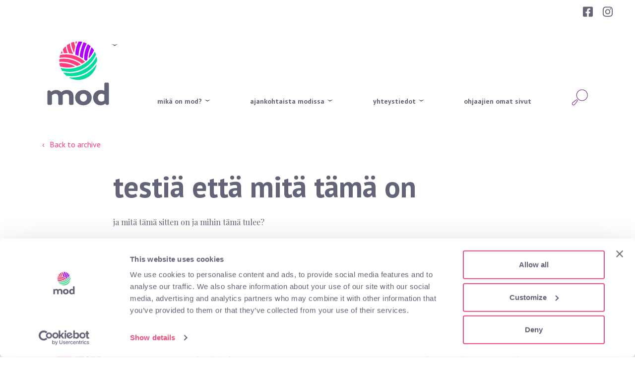

--- FILE ---
content_type: text/html; charset=UTF-8
request_url: https://mod-koulutus.fi/publication/testia-etta-mita-tama-on/
body_size: 10555
content:
<!DOCTYPE html>

<html lang="fi">

<head>

    <meta charset="utf-8">
    <meta name="viewport" content="initial-scale=1.0,width=device-width">

    <title>testiä että mitä tämä on - MOD-koulutus</title>
<link data-rocket-preload as="style" href="https://fonts.googleapis.com/css2?family=Fira+Sans%3Aital%2Cwght%400%2C300%3B0%2C400%3B0%2C500%3B0%2C700%3B1%2C300%3B1%2C400%3B1%2C500%3B1%2C700&#038;ver=6.8.3&#038;family=Fira+Sans+Condensed%3Awght%40300%3B400%3B500%3B600&#038;ver=6.8.3&#038;family=Merriweather&#038;ver=6.8.3&#038;family=PT+Sans&#038;ver=6.8.3&#038;family=PT+Sans%3Awght%40700&#038;ver=6.8.3&#038;family=PT+Sans+Narrow&#038;ver=6.8.3&#038;family=Playfair+Display&#038;ver=6.8.3&#038;display=swap" rel="preload">
<link href="https://fonts.googleapis.com/css2?family=Fira+Sans%3Aital%2Cwght%400%2C300%3B0%2C400%3B0%2C500%3B0%2C700%3B1%2C300%3B1%2C400%3B1%2C500%3B1%2C700&#038;ver=6.8.3&#038;family=Fira+Sans+Condensed%3Awght%40300%3B400%3B500%3B600&#038;ver=6.8.3&#038;family=Merriweather&#038;ver=6.8.3&#038;family=PT+Sans&#038;ver=6.8.3&#038;family=PT+Sans%3Awght%40700&#038;ver=6.8.3&#038;family=PT+Sans+Narrow&#038;ver=6.8.3&#038;family=Playfair+Display&#038;ver=6.8.3&#038;display=swap" media="print" onload="this.media=&#039;all&#039;" rel="stylesheet">
<noscript><link rel="stylesheet" href="https://fonts.googleapis.com/css2?family=Fira+Sans%3Aital%2Cwght%400%2C300%3B0%2C400%3B0%2C500%3B0%2C700%3B1%2C300%3B1%2C400%3B1%2C500%3B1%2C700&#038;ver=6.8.3&#038;family=Fira+Sans+Condensed%3Awght%40300%3B400%3B500%3B600&#038;ver=6.8.3&#038;family=Merriweather&#038;ver=6.8.3&#038;family=PT+Sans&#038;ver=6.8.3&#038;family=PT+Sans%3Awght%40700&#038;ver=6.8.3&#038;family=PT+Sans+Narrow&#038;ver=6.8.3&#038;family=Playfair+Display&#038;ver=6.8.3&#038;display=swap"></noscript>

    <script type="text/javascript" data-cookieconsent="ignore">
	window.dataLayer = window.dataLayer || [];

	function gtag() {
		dataLayer.push(arguments);
	}

	gtag("consent", "default", {
		ad_personalization: "denied",
		ad_storage: "denied",
		ad_user_data: "denied",
		analytics_storage: "denied",
		functionality_storage: "denied",
		personalization_storage: "denied",
		security_storage: "granted",
		wait_for_update: 500,
	});
	gtag("set", "ads_data_redaction", true);
	</script>
<script type="text/javascript"
		id="Cookiebot"
		src="https://consent.cookiebot.com/uc.js"
		data-implementation="wp"
		data-cbid="1c19a520-2fd4-4fda-aa4f-a6ac9b2b345a"
							data-blockingmode="auto"
	></script>
<meta name='robots' content='index, follow, max-image-preview:large, max-snippet:-1, max-video-preview:-1' />
	<style>img:is([sizes="auto" i], [sizes^="auto," i]) { contain-intrinsic-size: 3000px 1500px }</style>
	
<!-- Google Tag Manager for WordPress by gtm4wp.com -->
<script data-cfasync="false" data-pagespeed-no-defer>
	var gtm4wp_datalayer_name = "dataLayer";
	var dataLayer = dataLayer || [];
</script>
<!-- End Google Tag Manager for WordPress by gtm4wp.com -->
	<!-- This site is optimized with the Yoast SEO plugin v26.2 - https://yoast.com/wordpress/plugins/seo/ -->
	<link rel="canonical" href="https://mod-koulutus.fi/publication/testia-etta-mita-tama-on/" />
	<meta property="og:locale" content="fi_FI" />
	<meta property="og:type" content="article" />
	<meta property="og:title" content="testiä että mitä tämä on - MOD-koulutus" />
	<meta property="og:description" content="ja mitä tämä sitten on ja mihin tämä tulee?" />
	<meta property="og:url" content="https://mod-koulutus.fi/publication/testia-etta-mita-tama-on/" />
	<meta property="og:site_name" content="MOD-koulutus" />
	<meta property="article:modified_time" content="2022-05-15T21:57:02+00:00" />
	<meta name="twitter:card" content="summary_large_image" />
	<meta name="twitter:label1" content="Arvioitu lukuaika" />
	<meta name="twitter:data1" content="1 minuutti" />
	<script type="application/ld+json" class="yoast-schema-graph">{"@context":"https://schema.org","@graph":[{"@type":"WebPage","@id":"https://mod-koulutus.fi/publication/testia-etta-mita-tama-on/","url":"https://mod-koulutus.fi/publication/testia-etta-mita-tama-on/","name":"testiä että mitä tämä on - MOD-koulutus","isPartOf":{"@id":"https://mod-koulutus.fi/#website"},"datePublished":"2022-05-15T21:57:01+00:00","dateModified":"2022-05-15T21:57:02+00:00","breadcrumb":{"@id":"https://mod-koulutus.fi/publication/testia-etta-mita-tama-on/#breadcrumb"},"inLanguage":"fi","potentialAction":[{"@type":"ReadAction","target":["https://mod-koulutus.fi/publication/testia-etta-mita-tama-on/"]}]},{"@type":"BreadcrumbList","@id":"https://mod-koulutus.fi/publication/testia-etta-mita-tama-on/#breadcrumb","itemListElement":[{"@type":"ListItem","position":1,"name":"Home","item":"https://mod-koulutus.fi/"},{"@type":"ListItem","position":2,"name":"Publication","item":"https://mod-koulutus.fi/publication/"},{"@type":"ListItem","position":3,"name":"testiä että mitä tämä on"}]},{"@type":"WebSite","@id":"https://mod-koulutus.fi/#website","url":"https://mod-koulutus.fi/","name":"MOD-koulutus","description":"Uusi Step-koulutus Sites -sivusto","publisher":{"@id":"https://mod-koulutus.fi/#organization"},"potentialAction":[{"@type":"SearchAction","target":{"@type":"EntryPoint","urlTemplate":"https://mod-koulutus.fi/?s={search_term_string}"},"query-input":{"@type":"PropertyValueSpecification","valueRequired":true,"valueName":"search_term_string"}}],"inLanguage":"fi"},{"@type":"Organization","@id":"https://mod-koulutus.fi/#organization","name":"MOD-koulutus","url":"https://mod-koulutus.fi/","logo":{"@type":"ImageObject","inLanguage":"fi","@id":"https://mod-koulutus.fi/#/schema/logo/image/","url":"https://step.fi/wp-content/uploads/sites/7/mod-logo.svg","contentUrl":"https://step.fi/wp-content/uploads/sites/7/mod-logo.svg","caption":"MOD-koulutus"},"image":{"@id":"https://mod-koulutus.fi/#/schema/logo/image/"}}]}</script>
	<!-- / Yoast SEO plugin. -->


<link rel='dns-prefetch' href='//fonts.googleapis.com' />
<link href='https://fonts.gstatic.com' crossorigin rel='preconnect' />
<style id='wp-emoji-styles-inline-css' type='text/css'>

	img.wp-smiley, img.emoji {
		display: inline !important;
		border: none !important;
		box-shadow: none !important;
		height: 1em !important;
		width: 1em !important;
		margin: 0 0.07em !important;
		vertical-align: -0.1em !important;
		background: none !important;
		padding: 0 !important;
	}
</style>
<link rel='stylesheet' id='wp-block-library-css' href='https://mod-koulutus.fi/wp-includes/css/dist/block-library/style.min.css?ver=6.8.3' type='text/css' media='all' />
<style id='classic-theme-styles-inline-css' type='text/css'>
/*! This file is auto-generated */
.wp-block-button__link{color:#fff;background-color:#32373c;border-radius:9999px;box-shadow:none;text-decoration:none;padding:calc(.667em + 2px) calc(1.333em + 2px);font-size:1.125em}.wp-block-file__button{background:#32373c;color:#fff;text-decoration:none}
</style>
<style id='global-styles-inline-css' type='text/css'>
:root{--wp--preset--aspect-ratio--square: 1;--wp--preset--aspect-ratio--4-3: 4/3;--wp--preset--aspect-ratio--3-4: 3/4;--wp--preset--aspect-ratio--3-2: 3/2;--wp--preset--aspect-ratio--2-3: 2/3;--wp--preset--aspect-ratio--16-9: 16/9;--wp--preset--aspect-ratio--9-16: 9/16;--wp--preset--color--black: #000000;--wp--preset--color--cyan-bluish-gray: #abb8c3;--wp--preset--color--white: #ffffff;--wp--preset--color--pale-pink: #f78da7;--wp--preset--color--vivid-red: #cf2e2e;--wp--preset--color--luminous-vivid-orange: #ff6900;--wp--preset--color--luminous-vivid-amber: #fcb900;--wp--preset--color--light-green-cyan: #7bdcb5;--wp--preset--color--vivid-green-cyan: #00d084;--wp--preset--color--pale-cyan-blue: #8ed1fc;--wp--preset--color--vivid-cyan-blue: #0693e3;--wp--preset--color--vivid-purple: #9b51e0;--wp--preset--gradient--vivid-cyan-blue-to-vivid-purple: linear-gradient(135deg,rgba(6,147,227,1) 0%,rgb(155,81,224) 100%);--wp--preset--gradient--light-green-cyan-to-vivid-green-cyan: linear-gradient(135deg,rgb(122,220,180) 0%,rgb(0,208,130) 100%);--wp--preset--gradient--luminous-vivid-amber-to-luminous-vivid-orange: linear-gradient(135deg,rgba(252,185,0,1) 0%,rgba(255,105,0,1) 100%);--wp--preset--gradient--luminous-vivid-orange-to-vivid-red: linear-gradient(135deg,rgba(255,105,0,1) 0%,rgb(207,46,46) 100%);--wp--preset--gradient--very-light-gray-to-cyan-bluish-gray: linear-gradient(135deg,rgb(238,238,238) 0%,rgb(169,184,195) 100%);--wp--preset--gradient--cool-to-warm-spectrum: linear-gradient(135deg,rgb(74,234,220) 0%,rgb(151,120,209) 20%,rgb(207,42,186) 40%,rgb(238,44,130) 60%,rgb(251,105,98) 80%,rgb(254,248,76) 100%);--wp--preset--gradient--blush-light-purple: linear-gradient(135deg,rgb(255,206,236) 0%,rgb(152,150,240) 100%);--wp--preset--gradient--blush-bordeaux: linear-gradient(135deg,rgb(254,205,165) 0%,rgb(254,45,45) 50%,rgb(107,0,62) 100%);--wp--preset--gradient--luminous-dusk: linear-gradient(135deg,rgb(255,203,112) 0%,rgb(199,81,192) 50%,rgb(65,88,208) 100%);--wp--preset--gradient--pale-ocean: linear-gradient(135deg,rgb(255,245,203) 0%,rgb(182,227,212) 50%,rgb(51,167,181) 100%);--wp--preset--gradient--electric-grass: linear-gradient(135deg,rgb(202,248,128) 0%,rgb(113,206,126) 100%);--wp--preset--gradient--midnight: linear-gradient(135deg,rgb(2,3,129) 0%,rgb(40,116,252) 100%);--wp--preset--font-size--small: 13px;--wp--preset--font-size--medium: 20px;--wp--preset--font-size--large: 36px;--wp--preset--font-size--x-large: 42px;--wp--preset--spacing--20: 0.44rem;--wp--preset--spacing--30: 0.67rem;--wp--preset--spacing--40: 1rem;--wp--preset--spacing--50: 1.5rem;--wp--preset--spacing--60: 2.25rem;--wp--preset--spacing--70: 3.38rem;--wp--preset--spacing--80: 5.06rem;--wp--preset--shadow--natural: 6px 6px 9px rgba(0, 0, 0, 0.2);--wp--preset--shadow--deep: 12px 12px 50px rgba(0, 0, 0, 0.4);--wp--preset--shadow--sharp: 6px 6px 0px rgba(0, 0, 0, 0.2);--wp--preset--shadow--outlined: 6px 6px 0px -3px rgba(255, 255, 255, 1), 6px 6px rgba(0, 0, 0, 1);--wp--preset--shadow--crisp: 6px 6px 0px rgba(0, 0, 0, 1);}:where(.is-layout-flex){gap: 0.5em;}:where(.is-layout-grid){gap: 0.5em;}body .is-layout-flex{display: flex;}.is-layout-flex{flex-wrap: wrap;align-items: center;}.is-layout-flex > :is(*, div){margin: 0;}body .is-layout-grid{display: grid;}.is-layout-grid > :is(*, div){margin: 0;}:where(.wp-block-columns.is-layout-flex){gap: 2em;}:where(.wp-block-columns.is-layout-grid){gap: 2em;}:where(.wp-block-post-template.is-layout-flex){gap: 1.25em;}:where(.wp-block-post-template.is-layout-grid){gap: 1.25em;}.has-black-color{color: var(--wp--preset--color--black) !important;}.has-cyan-bluish-gray-color{color: var(--wp--preset--color--cyan-bluish-gray) !important;}.has-white-color{color: var(--wp--preset--color--white) !important;}.has-pale-pink-color{color: var(--wp--preset--color--pale-pink) !important;}.has-vivid-red-color{color: var(--wp--preset--color--vivid-red) !important;}.has-luminous-vivid-orange-color{color: var(--wp--preset--color--luminous-vivid-orange) !important;}.has-luminous-vivid-amber-color{color: var(--wp--preset--color--luminous-vivid-amber) !important;}.has-light-green-cyan-color{color: var(--wp--preset--color--light-green-cyan) !important;}.has-vivid-green-cyan-color{color: var(--wp--preset--color--vivid-green-cyan) !important;}.has-pale-cyan-blue-color{color: var(--wp--preset--color--pale-cyan-blue) !important;}.has-vivid-cyan-blue-color{color: var(--wp--preset--color--vivid-cyan-blue) !important;}.has-vivid-purple-color{color: var(--wp--preset--color--vivid-purple) !important;}.has-black-background-color{background-color: var(--wp--preset--color--black) !important;}.has-cyan-bluish-gray-background-color{background-color: var(--wp--preset--color--cyan-bluish-gray) !important;}.has-white-background-color{background-color: var(--wp--preset--color--white) !important;}.has-pale-pink-background-color{background-color: var(--wp--preset--color--pale-pink) !important;}.has-vivid-red-background-color{background-color: var(--wp--preset--color--vivid-red) !important;}.has-luminous-vivid-orange-background-color{background-color: var(--wp--preset--color--luminous-vivid-orange) !important;}.has-luminous-vivid-amber-background-color{background-color: var(--wp--preset--color--luminous-vivid-amber) !important;}.has-light-green-cyan-background-color{background-color: var(--wp--preset--color--light-green-cyan) !important;}.has-vivid-green-cyan-background-color{background-color: var(--wp--preset--color--vivid-green-cyan) !important;}.has-pale-cyan-blue-background-color{background-color: var(--wp--preset--color--pale-cyan-blue) !important;}.has-vivid-cyan-blue-background-color{background-color: var(--wp--preset--color--vivid-cyan-blue) !important;}.has-vivid-purple-background-color{background-color: var(--wp--preset--color--vivid-purple) !important;}.has-black-border-color{border-color: var(--wp--preset--color--black) !important;}.has-cyan-bluish-gray-border-color{border-color: var(--wp--preset--color--cyan-bluish-gray) !important;}.has-white-border-color{border-color: var(--wp--preset--color--white) !important;}.has-pale-pink-border-color{border-color: var(--wp--preset--color--pale-pink) !important;}.has-vivid-red-border-color{border-color: var(--wp--preset--color--vivid-red) !important;}.has-luminous-vivid-orange-border-color{border-color: var(--wp--preset--color--luminous-vivid-orange) !important;}.has-luminous-vivid-amber-border-color{border-color: var(--wp--preset--color--luminous-vivid-amber) !important;}.has-light-green-cyan-border-color{border-color: var(--wp--preset--color--light-green-cyan) !important;}.has-vivid-green-cyan-border-color{border-color: var(--wp--preset--color--vivid-green-cyan) !important;}.has-pale-cyan-blue-border-color{border-color: var(--wp--preset--color--pale-cyan-blue) !important;}.has-vivid-cyan-blue-border-color{border-color: var(--wp--preset--color--vivid-cyan-blue) !important;}.has-vivid-purple-border-color{border-color: var(--wp--preset--color--vivid-purple) !important;}.has-vivid-cyan-blue-to-vivid-purple-gradient-background{background: var(--wp--preset--gradient--vivid-cyan-blue-to-vivid-purple) !important;}.has-light-green-cyan-to-vivid-green-cyan-gradient-background{background: var(--wp--preset--gradient--light-green-cyan-to-vivid-green-cyan) !important;}.has-luminous-vivid-amber-to-luminous-vivid-orange-gradient-background{background: var(--wp--preset--gradient--luminous-vivid-amber-to-luminous-vivid-orange) !important;}.has-luminous-vivid-orange-to-vivid-red-gradient-background{background: var(--wp--preset--gradient--luminous-vivid-orange-to-vivid-red) !important;}.has-very-light-gray-to-cyan-bluish-gray-gradient-background{background: var(--wp--preset--gradient--very-light-gray-to-cyan-bluish-gray) !important;}.has-cool-to-warm-spectrum-gradient-background{background: var(--wp--preset--gradient--cool-to-warm-spectrum) !important;}.has-blush-light-purple-gradient-background{background: var(--wp--preset--gradient--blush-light-purple) !important;}.has-blush-bordeaux-gradient-background{background: var(--wp--preset--gradient--blush-bordeaux) !important;}.has-luminous-dusk-gradient-background{background: var(--wp--preset--gradient--luminous-dusk) !important;}.has-pale-ocean-gradient-background{background: var(--wp--preset--gradient--pale-ocean) !important;}.has-electric-grass-gradient-background{background: var(--wp--preset--gradient--electric-grass) !important;}.has-midnight-gradient-background{background: var(--wp--preset--gradient--midnight) !important;}.has-small-font-size{font-size: var(--wp--preset--font-size--small) !important;}.has-medium-font-size{font-size: var(--wp--preset--font-size--medium) !important;}.has-large-font-size{font-size: var(--wp--preset--font-size--large) !important;}.has-x-large-font-size{font-size: var(--wp--preset--font-size--x-large) !important;}
:where(.wp-block-post-template.is-layout-flex){gap: 1.25em;}:where(.wp-block-post-template.is-layout-grid){gap: 1.25em;}
:where(.wp-block-columns.is-layout-flex){gap: 2em;}:where(.wp-block-columns.is-layout-grid){gap: 2em;}
:root :where(.wp-block-pullquote){font-size: 1.5em;line-height: 1.6;}
</style>
<link rel='stylesheet' id='theme-global-css' href='https://step.fi/wp-content/themes/mod-theme/assets/build/css/global-95369bced3.css' type='text/css' media='all' />







<link rel='stylesheet' id='hamburgers-css' href='https://step.fi/wp-content/themes/mod-theme/lib/dist/hamburgers.min.css?ver=6.8.3' type='text/css' media='all' />
<script type="text/javascript" src="https://mod-koulutus.fi/wp-includes/js/jquery/jquery.min.js?ver=3.7.1" id="jquery-core-js"></script>
<script type="text/javascript" src="https://mod-koulutus.fi/wp-includes/js/jquery/jquery-migrate.min.js?ver=3.4.1" id="jquery-migrate-js"></script>
<link rel="https://api.w.org/" href="https://mod-koulutus.fi/wp-json/" /><link rel="alternate" title="JSON" type="application/json" href="https://mod-koulutus.fi/wp-json/wp/v2/publication/294" /><link rel='shortlink' href='https://mod-koulutus.fi/?p=294' />
<link rel="alternate" title="oEmbed (JSON)" type="application/json+oembed" href="https://mod-koulutus.fi/wp-json/oembed/1.0/embed?url=https%3A%2F%2Fmod-koulutus.fi%2Fpublication%2Ftestia-etta-mita-tama-on%2F" />
<link rel="alternate" title="oEmbed (XML)" type="text/xml+oembed" href="https://mod-koulutus.fi/wp-json/oembed/1.0/embed?url=https%3A%2F%2Fmod-koulutus.fi%2Fpublication%2Ftestia-etta-mita-tama-on%2F&#038;format=xml" />
<style>.post-thumbnail img[src$='.svg'] { width: 100%; height: auto; }</style>
<!-- Google Tag Manager for WordPress by gtm4wp.com -->
<!-- GTM Container placement set to automatic -->
<script data-cfasync="false" data-pagespeed-no-defer type="text/javascript">
	var dataLayer_content = {"pagePostType":"publication","pagePostType2":"single-publication","pagePostAuthor":"annaleenaklemettifalenius"};
	dataLayer.push( dataLayer_content );
</script>
<script data-cfasync="false" data-pagespeed-no-defer type="text/javascript">
(function(w,d,s,l,i){w[l]=w[l]||[];w[l].push({'gtm.start':
new Date().getTime(),event:'gtm.js'});var f=d.getElementsByTagName(s)[0],
j=d.createElement(s),dl=l!='dataLayer'?'&l='+l:'';j.async=true;j.src=
'//www.googletagmanager.com/gtm.js?id='+i+dl;f.parentNode.insertBefore(j,f);
})(window,document,'script','dataLayer','GTM-TP98N85');
</script>
<!-- End Google Tag Manager for WordPress by gtm4wp.com --><link rel="icon" href="https://step.fi/wp-content/uploads/sites/7/cropped-mod-logo-no-text-32x32.png" sizes="32x32" />
<link rel="icon" href="https://step.fi/wp-content/uploads/sites/7/cropped-mod-logo-no-text-192x192.png" sizes="192x192" />
<link rel="apple-touch-icon" href="https://step.fi/wp-content/uploads/sites/7/cropped-mod-logo-no-text-180x180.png" />
<meta name="msapplication-TileImage" content="https://step.fi/wp-content/uploads/sites/7/cropped-mod-logo-no-text-270x270.png" />

<meta name="generator" content="WP Rocket 3.20.0.3" data-wpr-features="wpr_preload_links wpr_desktop" /></head>

<body class="wp-singular publication-template-default single single-publication postid-294 wp-custom-logo wp-embed-responsive wp-theme-mod-theme">


<header data-rocket-location-hash="a25a688f6e6e09ab419fdd59be8d3f1d" class="mobile-closed">
<!--    <div data-rocket-location-hash="2ec8a884ec409727fa78c2b7bdefd976" class="container-fluid">
            </div>-->
    <div class="container-fluid">
        <div data-rocket-location-hash="8cf8b233c168af269a213b6e05d249f9" class="row">
            <div class="col">
                <div class="menu-lang-some">
                    <div class="menu">
                                            </div>
                                            <div class="lang">
                                                    </div>
                                        <div class="some">
                                                    <a class="some-icon" href="https://www.facebook.com/modkoulutus" target="_blank" rel="noopener nofollow"><img alt="Facebook logo" src="https://step.fi/wp-content/themes/mod-theme/assets/img/facebook-square-brands.svg"></a>
                                                                            <a class="some-icon" href="https://www.instagram.com/modkoulutus/" target="_blank" rel="noopener nofollow"><img alt="Instagram logo" src="https://step.fi/wp-content/themes/mod-theme/assets/img/instagram-brands.svg"></a>
                                                                                            </div>
                </div>
            </div>
        </div>
    </div>
    <div data-rocket-location-hash="a07ea42f7826adb30ee53f29399bc39c" class="container">
        <div data-rocket-location-hash="78e2965a8b7b8b4dedb09d5cc8b6c41a" class="row">
            <div class="col logo-search-hamburger">
                <div class="logo">
                    <a href="https://mod-koulutus.fi/" class="custom-logo-link" rel="home"><img src="https://step.fi/wp-content/uploads/sites/7/mod-logo.svg" class="custom-logo" alt="MOD-koulutus" decoding="async" /></a>                </div>
                <div class="search">
                    <i></i>
                </div>
                <div class="hamburger--stand">
                    <div class="hamburger-box">
                        <div class="hamburger-inner"></div>
                    </div>
                </div>
            </div>
        </div>
        <div data-rocket-location-hash="ca722c0fa35488ed8b185d1aa84c8a90" class="row">
            <div data-rocket-location-hash="d2dfac51d56b2ad9e8164e32d4113ea3" class="col-12">
                <div class="logo-menu-grid">
                                        <div id="desktop-menu">
                        <div data-rocket-location-hash="8d946e2ab2c6eaa85926f3121bccf727" class="menu-paavalikko-container"><ul id="menu-paavalikko" class="menu"><li id="menu-item-29" class="menu-logo menu-item menu-item-type-custom menu-item-object-custom menu-item-home menu-item-has-children menu-item-29"><a href="https://mod-koulutus.fi/"><img alt="Logo" src="https://step.fi/wp-content/uploads/sites/7/mod-logo.svg"></a>
<ul class="sub-menu">
	<li id="menu-item-75" class="menu-item menu-item-type-post_type menu-item-object-page menu-item-75"><a href="https://mod-koulutus.fi/mod-1/">moninaisuus – oivallus – dialogi</a></li>
	<li id="menu-item-95" class="menu-item menu-item-type-post_type menu-item-object-post menu-item-95"><a href="https://mod-koulutus.fi/mod-uudistuu/">mod uudistuu!</a></li>
</ul>
</li>
<li id="menu-item-98" class="menu-item menu-item-type-post_type menu-item-object-page menu-item-has-children menu-item-98"><a href="https://mod-koulutus.fi/mika-mod/">mikä on mod?</a>
<ul class="sub-menu">
	<li id="menu-item-104" class="menu-item menu-item-type-post_type menu-item-object-page menu-item-104"><a href="https://mod-koulutus.fi/miten-mod-koulutus-rakentuu/">miten mod-koulutus rakentuu?</a></li>
	<li id="menu-item-165" class="menu-item menu-item-type-post_type menu-item-object-page menu-item-165"><a href="https://mod-koulutus.fi/mod-koulutuksen-sisallot/">mod-koulutuksen sisällöt</a></li>
	<li id="menu-item-292" class="menu-item menu-item-type-post_type menu-item-object-page menu-item-292"><a href="https://mod-koulutus.fi/mita-ihmeen-oivalluksia/">mitä ihmeen oivalluksia?</a></li>
	<li id="menu-item-291" class="menu-item menu-item-type-post_type menu-item-object-page menu-item-291"><a href="https://mod-koulutus.fi/turvallisempi-paikka-kayda-dialogia/">turvallisempi paikka käydä dialogia</a></li>
	<li id="menu-item-166" class="menu-item menu-item-type-post_type menu-item-object-page menu-item-166"><a href="https://mod-koulutus.fi/kenelle-mod-on-suunnattu/">kenelle mod on suunnattu?</a></li>
	<li id="menu-item-341" class="menu-item menu-item-type-post_type menu-item-object-page menu-item-341"><a href="https://mod-koulutus.fi/modin-historiaa/">modin historiaa</a></li>
	<li id="menu-item-588" class="menu-item menu-item-type-post_type menu-item-object-page menu-item-588"><a href="https://mod-koulutus.fi/mangfald-och-dialog-mod/">mångfald och dialog – mod</a></li>
	<li id="menu-item-620" class="menu-item menu-item-type-post_type menu-item-object-page menu-item-620"><a href="https://mod-koulutus.fi/kurssin-jalkeen/">kurssin jälkeen</a></li>
</ul>
</li>
<li id="menu-item-501" class="menu-item menu-item-type-post_type menu-item-object-page menu-item-has-children menu-item-501"><a href="https://mod-koulutus.fi/ajankohtaista-modissa/">ajankohtaista modissa</a>
<ul class="sub-menu">
	<li id="menu-item-389" class="menu-item menu-item-type-post_type menu-item-object-page menu-item-389"><a href="https://mod-koulutus.fi/yhteisessa-yhdenvertaisuustyossa/">yhteistyötä ja kampanjoita</a></li>
	<li id="menu-item-59" class="menu-item menu-item-type-post_type menu-item-object-page menu-item-59"><a href="https://mod-koulutus.fi/kysymyksia-modista/">kysymyksiä ja vastauksia</a></li>
</ul>
</li>
<li id="menu-item-69" class="menu-item menu-item-type-post_type menu-item-object-page menu-item-has-children menu-item-69"><a href="https://mod-koulutus.fi/yhteystiedot/">yhteystiedot</a>
<ul class="sub-menu">
	<li id="menu-item-72" class="menu-item menu-item-type-post_type menu-item-object-page menu-item-72"><a href="https://mod-koulutus.fi/mod-ohjaajat/">mod-ohjaajat</a></li>
</ul>
</li>
<li id="menu-item-148" class="menu-item menu-item-type-post_type menu-item-object-page menu-item-148"><a href="https://mod-koulutus.fi/ohjaajien-omat-sivut/">ohjaajien omat sivut</a></li>
<li id="menu-item-344" class="menu-search menu-item menu-item-type-custom menu-item-object-custom menu-item-344"><a href="#"><img alt="Logo" src="https://step.fi/wp-content/uploads/sites/7/search_purple.svg"></a></li>
</ul></div>                    </div>
                </div>
            </div>
        </div>
    </div>
    <div data-rocket-location-hash="d91d29c7175910c89db1bfb95c81e5e0" class="search-container">
        <div data-rocket-location-hash="e6eb6fcccd8ab4e0754c54f80a5d14c0" class="container">
            <div data-rocket-location-hash="eba0c3de63ef232d13efe2935ab36efc" class="row">
                <div class="col-12">
                    <form role="search" method="get" class="search-form" action="https://mod-koulutus.fi/">
    <input type="text" class="search-field" placeholder="hae" value="" name="s" title="Search:" />
    <button type="submit" class="search-submit button" id="searchsubmit">hae    </button>
</form>
                </div>
            </div>
        </div>
    </div>
    <div data-rocket-location-hash="6d918780ffe8c5660228503388b05269" id="mobile-menu">
        <div class="menu-paavalikko-container"><ul id="menu-paavalikko-1" class="menu"><li class="menu-logo menu-item menu-item-type-custom menu-item-object-custom menu-item-home menu-item-has-children menu-item-29"><a href="https://mod-koulutus.fi/"><img alt="Logo" src="https://step.fi/wp-content/uploads/sites/7/mod-logo.svg"></a>
<ul class="sub-menu">
	<li class="menu-item menu-item-type-post_type menu-item-object-page menu-item-75"><a href="https://mod-koulutus.fi/mod-1/">moninaisuus – oivallus – dialogi</a></li>
	<li class="menu-item menu-item-type-post_type menu-item-object-post menu-item-95"><a href="https://mod-koulutus.fi/mod-uudistuu/">mod uudistuu!</a></li>
</ul>
</li>
<li class="menu-item menu-item-type-post_type menu-item-object-page menu-item-has-children menu-item-98"><a href="https://mod-koulutus.fi/mika-mod/">mikä on mod?</a>
<ul class="sub-menu">
	<li class="menu-item menu-item-type-post_type menu-item-object-page menu-item-104"><a href="https://mod-koulutus.fi/miten-mod-koulutus-rakentuu/">miten mod-koulutus rakentuu?</a></li>
	<li class="menu-item menu-item-type-post_type menu-item-object-page menu-item-165"><a href="https://mod-koulutus.fi/mod-koulutuksen-sisallot/">mod-koulutuksen sisällöt</a></li>
	<li class="menu-item menu-item-type-post_type menu-item-object-page menu-item-292"><a href="https://mod-koulutus.fi/mita-ihmeen-oivalluksia/">mitä ihmeen oivalluksia?</a></li>
	<li class="menu-item menu-item-type-post_type menu-item-object-page menu-item-291"><a href="https://mod-koulutus.fi/turvallisempi-paikka-kayda-dialogia/">turvallisempi paikka käydä dialogia</a></li>
	<li class="menu-item menu-item-type-post_type menu-item-object-page menu-item-166"><a href="https://mod-koulutus.fi/kenelle-mod-on-suunnattu/">kenelle mod on suunnattu?</a></li>
	<li class="menu-item menu-item-type-post_type menu-item-object-page menu-item-341"><a href="https://mod-koulutus.fi/modin-historiaa/">modin historiaa</a></li>
	<li class="menu-item menu-item-type-post_type menu-item-object-page menu-item-588"><a href="https://mod-koulutus.fi/mangfald-och-dialog-mod/">mångfald och dialog – mod</a></li>
	<li class="menu-item menu-item-type-post_type menu-item-object-page menu-item-620"><a href="https://mod-koulutus.fi/kurssin-jalkeen/">kurssin jälkeen</a></li>
</ul>
</li>
<li class="menu-item menu-item-type-post_type menu-item-object-page menu-item-has-children menu-item-501"><a href="https://mod-koulutus.fi/ajankohtaista-modissa/">ajankohtaista modissa</a>
<ul class="sub-menu">
	<li class="menu-item menu-item-type-post_type menu-item-object-page menu-item-389"><a href="https://mod-koulutus.fi/yhteisessa-yhdenvertaisuustyossa/">yhteistyötä ja kampanjoita</a></li>
	<li class="menu-item menu-item-type-post_type menu-item-object-page menu-item-59"><a href="https://mod-koulutus.fi/kysymyksia-modista/">kysymyksiä ja vastauksia</a></li>
</ul>
</li>
<li class="menu-item menu-item-type-post_type menu-item-object-page menu-item-has-children menu-item-69"><a href="https://mod-koulutus.fi/yhteystiedot/">yhteystiedot</a>
<ul class="sub-menu">
	<li class="menu-item menu-item-type-post_type menu-item-object-page menu-item-72"><a href="https://mod-koulutus.fi/mod-ohjaajat/">mod-ohjaajat</a></li>
</ul>
</li>
<li class="menu-item menu-item-type-post_type menu-item-object-page menu-item-148"><a href="https://mod-koulutus.fi/ohjaajien-omat-sivut/">ohjaajien omat sivut</a></li>
<li class="menu-search menu-item menu-item-type-custom menu-item-object-custom menu-item-344"><a href="#"><img alt="Logo" src="https://step.fi/wp-content/uploads/sites/7/search_purple.svg"></a></li>
</ul></div>        <div data-rocket-location-hash="43a08e544f92767c65416f76c815462f" class="top-menu">
                    </div>
    </div>
</header>



    <div data-rocket-location-hash="ad0d0d9caad992a98cde7a0ed92e0e39" class="container">
        <div class="row">
            <div class="col-12">
                <a class="back-to-archive"
                   href="https://mod-koulutus.fi/publication/">Back to archive</a>
            </div>
        </div>
        
        <div data-rocket-location-hash="7527c7dc079aa6eee8cb0d833d8e8989" class="row justify-content-md-center">
            <div data-rocket-location-hash="3f6b1cece99a7fbcab7247ffa58314a6" class="col-12 col-lg-9 post-content">
                <h1>testiä että mitä tämä on</h1>
                
<p>ja mitä tämä sitten on ja mihin tämä tulee?</p>
                <div class="social-share">
    <span>jaa</span>
    <div class="icons">
        <a rel="noopener noreferrer" target="_blank"
           href="https://www.facebook.com/sharer.php?u=https://mod-koulutus.fi/publication/testia-etta-mita-tama-on/"><img
                src="https://step.fi/wp-content/themes/mod-theme/assets/img/facebook-square-brands.svg"
                alt="Facebook logo"></a>
        <a rel="noopener noreferrer" target="_blank"
           href="https://www.linkedin.com/shareArticle?mini=true&url=https://mod-koulutus.fi/publication/testia-etta-mita-tama-on/&title=testiä että mitä tämä on"><img
                src="https://step.fi/wp-content/themes/mod-theme/assets/img/linkedin-brands.svg"
                alt="Linkedin logo"></a>
        <a rel="noopener noreferrer" target="_blank"
           href="https://twitter.com/intent/tweet?hashtags=step-koulutus&text=https://mod-koulutus.fi/publication/testia-etta-mita-tama-on/"><img
                src="https://step.fi/wp-content/themes/mod-theme/assets/img/twitter-brands.svg"
                alt="Twitter logo"></a>
    </div>
</div>
            </div>
        </div>
    </div>


<footer data-rocket-location-hash="a9ef3f2b79d6cd97832c39c647bc06ed">
    <div data-rocket-location-hash="467d630dccc4a1cc85e52c5c255b34ba" class="background-helper">
        <div data-rocket-location-hash="4c540835e72d0520b255e1d4586334f4" class="container">
            <div class="row footer-links justify-content-between footer-links">
                <div class="col-6 col-lg-2 footer-logo">
                    <div class="logo text-center">
                        <a href="https://mod-koulutus.fi/" class="custom-logo-link" rel="home"><img src="https://step.fi/wp-content/uploads/sites/7/mod-logo.svg" class="custom-logo" alt="MOD-koulutus" decoding="async" /></a>                    </div>
                </div>
                <div class="col-12 col-lg-4 current-affairs-menu">
                    <h5>ajankohtaista</h5>
                    <div class="hr-container">
                        <hr>
                    </div>
                    <div class="menu-footerin-ajankohtaiset-sisallot-container"><ul id="menu-footerin-ajankohtaiset-sisallot" class="menu"><li id="menu-item-239" class="menu-item menu-item-type-post_type menu-item-object-post menu-item-239"><a href="https://mod-koulutus.fi/mod-uudistuu/">mod uudistuu!</a></li>
<li id="menu-item-240" class="menu-item menu-item-type-post_type menu-item-object-page menu-item-240"><a href="https://mod-koulutus.fi/ajankohtaista/">ajankohtaista</a></li>
</ul></div>                </div>
                <div class="col-12  col-lg-4 quick-links-menu">
                    <h5>pikalinkit</h5>
                    <div class="hr-container">
                        <hr>
                    </div>
                    <div class="menu-oikealla-pikalinkit-menu-container"><ul id="menu-oikealla-pikalinkit-menu" class="menu"><li id="menu-item-235" class="menu-item menu-item-type-post_type menu-item-object-page menu-item-235"><a href="https://mod-koulutus.fi/mika-mod/">mikä on mod?</a></li>
<li id="menu-item-236" class="menu-item menu-item-type-post_type menu-item-object-page menu-item-236"><a href="https://mod-koulutus.fi/yhteystiedot/">yhteystiedot</a></li>
<li id="menu-item-237" class="menu-item menu-item-type-post_type menu-item-object-page menu-item-237"><a href="https://mod-koulutus.fi/kysymyksia-modista/">ukk</a></li>
</ul></div>                </div>
            </div>
        </div>
        <div data-rocket-location-hash="e02d4abb341ba01ddcf628736c86d19a" class="container">
            <div class="row">
                <div class="col-12 hr-container">
                    <hr>
                </div>
            </div>
        </div>
        <div data-rocket-location-hash="504ea679be4187ce2c96ad18a3ea8a38" class="container">
            <div class="row social-media">
                <div class="d-flex">
                    <h5 id="follow-text">seuraa modia somessa</h5>
                </div>
                <div class="d-flex">
                                            <a href="https://www.facebook.com/modkoulutus" target="_blank" rel="noopener nofollow" class="btn">
                            <img alt="Facebook logo" src="https://step.fi/wp-content/themes/mod-theme/assets/img/facebook-square-brands.svg">
                            <p>FACEBOOK</p>
                        </a>
                                                                <a href="https://www.instagram.com/modkoulutus/" target="_blank" rel="noopener nofollow" class="btn d-flex">
                            <img alt="Instagram logo" src="https://step.fi/wp-content/themes/mod-theme/assets/img/instagram-brands.svg">
                            <p>INSTAGRAM</p>
                        </a>
                                                                            </div>
            </div>
        </div>
        <div data-rocket-location-hash="585ed3ec7a09c0a11c0dd607f773b12d" class="container">
            <div class="row">
                <div class="col-12 lower">
                                            <div class="copyright">
                            2025 &copy; MOD-koulutus                        </div>
                    <div class="menu-alarivin-data-container"><ul id="menu-alarivin-data" class="menu"><li id="menu-item-223" class="menu-item menu-item-type-post_type menu-item-object-page menu-item-223"><a href="https://mod-koulutus.fi/yhteystiedot/">yhteystiedot</a></li>
</ul></div>                </div>
            </div>
        </div>
    </div>
</footer>

<script type="speculationrules">
{"prefetch":[{"source":"document","where":{"and":[{"href_matches":"\/*"},{"not":{"href_matches":["\/wp-*.php","\/wp-admin\/*","\/wp-content\/uploads\/sites\/7\/*","\/wp-content\/*","\/wp-content\/plugins\/*","\/wp-content\/themes\/mod-theme\/*","\/*\\?(.+)"]}},{"not":{"selector_matches":"a[rel~=\"nofollow\"]"}},{"not":{"selector_matches":".no-prefetch, .no-prefetch a"}}]},"eagerness":"conservative"}]}
</script>
<script type="text/javascript" id="pll_cookie_script-js-after">
/* <![CDATA[ */
(function() {
				var expirationDate = new Date();
				expirationDate.setTime( expirationDate.getTime() + 31536000 * 1000 );
				document.cookie = "pll_language=fi; expires=" + expirationDate.toUTCString() + "; path=/; secure; SameSite=Lax";
			}());
/* ]]> */
</script>
<script type="text/javascript" id="rocket-browser-checker-js-after">
/* <![CDATA[ */
"use strict";var _createClass=function(){function defineProperties(target,props){for(var i=0;i<props.length;i++){var descriptor=props[i];descriptor.enumerable=descriptor.enumerable||!1,descriptor.configurable=!0,"value"in descriptor&&(descriptor.writable=!0),Object.defineProperty(target,descriptor.key,descriptor)}}return function(Constructor,protoProps,staticProps){return protoProps&&defineProperties(Constructor.prototype,protoProps),staticProps&&defineProperties(Constructor,staticProps),Constructor}}();function _classCallCheck(instance,Constructor){if(!(instance instanceof Constructor))throw new TypeError("Cannot call a class as a function")}var RocketBrowserCompatibilityChecker=function(){function RocketBrowserCompatibilityChecker(options){_classCallCheck(this,RocketBrowserCompatibilityChecker),this.passiveSupported=!1,this._checkPassiveOption(this),this.options=!!this.passiveSupported&&options}return _createClass(RocketBrowserCompatibilityChecker,[{key:"_checkPassiveOption",value:function(self){try{var options={get passive(){return!(self.passiveSupported=!0)}};window.addEventListener("test",null,options),window.removeEventListener("test",null,options)}catch(err){self.passiveSupported=!1}}},{key:"initRequestIdleCallback",value:function(){!1 in window&&(window.requestIdleCallback=function(cb){var start=Date.now();return setTimeout(function(){cb({didTimeout:!1,timeRemaining:function(){return Math.max(0,50-(Date.now()-start))}})},1)}),!1 in window&&(window.cancelIdleCallback=function(id){return clearTimeout(id)})}},{key:"isDataSaverModeOn",value:function(){return"connection"in navigator&&!0===navigator.connection.saveData}},{key:"supportsLinkPrefetch",value:function(){var elem=document.createElement("link");return elem.relList&&elem.relList.supports&&elem.relList.supports("prefetch")&&window.IntersectionObserver&&"isIntersecting"in IntersectionObserverEntry.prototype}},{key:"isSlowConnection",value:function(){return"connection"in navigator&&"effectiveType"in navigator.connection&&("2g"===navigator.connection.effectiveType||"slow-2g"===navigator.connection.effectiveType)}}]),RocketBrowserCompatibilityChecker}();
/* ]]> */
</script>
<script type="text/javascript" id="rocket-preload-links-js-extra">
/* <![CDATA[ */
var RocketPreloadLinksConfig = {"excludeUris":"\/(?:.+\/)?feed(?:\/(?:.+\/?)?)?$|\/(?:.+\/)?embed\/|\/(index.php\/)?(.*)wp-json(\/.*|$)|\/refer\/|\/go\/|\/recommend\/|\/recommends\/","usesTrailingSlash":"1","imageExt":"jpg|jpeg|gif|png|tiff|bmp|webp|avif|pdf|doc|docx|xls|xlsx|php","fileExt":"jpg|jpeg|gif|png|tiff|bmp|webp|avif|pdf|doc|docx|xls|xlsx|php|html|htm","siteUrl":"https:\/\/mod-koulutus.fi","onHoverDelay":"100","rateThrottle":"3"};
/* ]]> */
</script>
<script type="text/javascript" id="rocket-preload-links-js-after">
/* <![CDATA[ */
(function() {
"use strict";var r="function"==typeof Symbol&&"symbol"==typeof Symbol.iterator?function(e){return typeof e}:function(e){return e&&"function"==typeof Symbol&&e.constructor===Symbol&&e!==Symbol.prototype?"symbol":typeof e},e=function(){function i(e,t){for(var n=0;n<t.length;n++){var i=t[n];i.enumerable=i.enumerable||!1,i.configurable=!0,"value"in i&&(i.writable=!0),Object.defineProperty(e,i.key,i)}}return function(e,t,n){return t&&i(e.prototype,t),n&&i(e,n),e}}();function i(e,t){if(!(e instanceof t))throw new TypeError("Cannot call a class as a function")}var t=function(){function n(e,t){i(this,n),this.browser=e,this.config=t,this.options=this.browser.options,this.prefetched=new Set,this.eventTime=null,this.threshold=1111,this.numOnHover=0}return e(n,[{key:"init",value:function(){!this.browser.supportsLinkPrefetch()||this.browser.isDataSaverModeOn()||this.browser.isSlowConnection()||(this.regex={excludeUris:RegExp(this.config.excludeUris,"i"),images:RegExp(".("+this.config.imageExt+")$","i"),fileExt:RegExp(".("+this.config.fileExt+")$","i")},this._initListeners(this))}},{key:"_initListeners",value:function(e){-1<this.config.onHoverDelay&&document.addEventListener("mouseover",e.listener.bind(e),e.listenerOptions),document.addEventListener("mousedown",e.listener.bind(e),e.listenerOptions),document.addEventListener("touchstart",e.listener.bind(e),e.listenerOptions)}},{key:"listener",value:function(e){var t=e.target.closest("a"),n=this._prepareUrl(t);if(null!==n)switch(e.type){case"mousedown":case"touchstart":this._addPrefetchLink(n);break;case"mouseover":this._earlyPrefetch(t,n,"mouseout")}}},{key:"_earlyPrefetch",value:function(t,e,n){var i=this,r=setTimeout(function(){if(r=null,0===i.numOnHover)setTimeout(function(){return i.numOnHover=0},1e3);else if(i.numOnHover>i.config.rateThrottle)return;i.numOnHover++,i._addPrefetchLink(e)},this.config.onHoverDelay);t.addEventListener(n,function e(){t.removeEventListener(n,e,{passive:!0}),null!==r&&(clearTimeout(r),r=null)},{passive:!0})}},{key:"_addPrefetchLink",value:function(i){return this.prefetched.add(i.href),new Promise(function(e,t){var n=document.createElement("link");n.rel="prefetch",n.href=i.href,n.onload=e,n.onerror=t,document.head.appendChild(n)}).catch(function(){})}},{key:"_prepareUrl",value:function(e){if(null===e||"object"!==(void 0===e?"undefined":r(e))||!1 in e||-1===["http:","https:"].indexOf(e.protocol))return null;var t=e.href.substring(0,this.config.siteUrl.length),n=this._getPathname(e.href,t),i={original:e.href,protocol:e.protocol,origin:t,pathname:n,href:t+n};return this._isLinkOk(i)?i:null}},{key:"_getPathname",value:function(e,t){var n=t?e.substring(this.config.siteUrl.length):e;return n.startsWith("/")||(n="/"+n),this._shouldAddTrailingSlash(n)?n+"/":n}},{key:"_shouldAddTrailingSlash",value:function(e){return this.config.usesTrailingSlash&&!e.endsWith("/")&&!this.regex.fileExt.test(e)}},{key:"_isLinkOk",value:function(e){return null!==e&&"object"===(void 0===e?"undefined":r(e))&&(!this.prefetched.has(e.href)&&e.origin===this.config.siteUrl&&-1===e.href.indexOf("?")&&-1===e.href.indexOf("#")&&!this.regex.excludeUris.test(e.href)&&!this.regex.images.test(e.href))}}],[{key:"run",value:function(){"undefined"!=typeof RocketPreloadLinksConfig&&new n(new RocketBrowserCompatibilityChecker({capture:!0,passive:!0}),RocketPreloadLinksConfig).init()}}]),n}();t.run();
}());
/* ]]> */
</script>
<script type="text/javascript" id="theme-global-js-extra">
/* <![CDATA[ */
var restObj = {"postRestUrl":"https:\/\/mod-koulutus.fi\/wp-json\/wp\/v2\/posts","eventRestUrl":"https:\/\/mod-koulutus.fi\/wp-json\/wp\/v2\/event","read_more":"lue lis\u00e4\u00e4","no_more":"No more posts","lang":"fi"};
/* ]]> */
</script>
<script type="text/javascript" src="https://step.fi/wp-content/themes/mod-theme/assets/build/js/global-8a18874d1d.js" id="theme-global-js"></script>
<script type="text/javascript" src="https://step.fi/wp-content/themes/mod-theme/assets/build/js/posts-acd5f3a458.js?ver=6.8.3" id="posts-scripts-js"></script>
<script type="text/javascript" src="https://mod-koulutus.fi/wp-includes/js/jquery/ui/core.min.js?ver=1.13.3" id="jquery-ui-core-js"></script>
<script type="text/javascript" src="https://mod-koulutus.fi/wp-includes/js/jquery/ui/datepicker.min.js?ver=1.13.3" id="jquery-ui-datepicker-js"></script>
<script type="text/javascript" id="jquery-ui-datepicker-js-after">
/* <![CDATA[ */
jQuery(function(jQuery){jQuery.datepicker.setDefaults({"closeText":"Sulje","currentText":"T\u00e4n\u00e4\u00e4n","monthNames":["tammikuu","helmikuu","maaliskuu","huhtikuu","toukokuu","kes\u00e4kuu","hein\u00e4kuu","elokuu","syyskuu","lokakuu","marraskuu","joulukuu"],"monthNamesShort":["tammi","helmi","maalis","huhti","touko","kes\u00e4","hein\u00e4","elo","syys","loka","marras","joulu"],"nextText":"Seuraava","prevText":"Edellinen","dayNames":["sunnuntai","maanantai","tiistai","keskiviikko","torstai","perjantai","lauantai"],"dayNamesShort":["su","ma","ti","ke","to","pe","la"],"dayNamesMin":["su","ma","ti","ke","to","pe","la"],"dateFormat":"dd.mm.yy","firstDay":1,"isRTL":false});});
/* ]]> */
</script>

<script>var rocket_beacon_data = {"ajax_url":"https:\/\/mod-koulutus.fi\/wp-admin\/admin-ajax.php","nonce":"8b12e98c40","url":"https:\/\/mod-koulutus.fi\/publication\/testia-etta-mita-tama-on","is_mobile":false,"width_threshold":1600,"height_threshold":700,"delay":500,"debug":null,"status":{"atf":true,"lrc":true,"preconnect_external_domain":true},"elements":"img, video, picture, p, main, div, li, svg, section, header, span","lrc_threshold":1800,"preconnect_external_domain_elements":["link","script","iframe"],"preconnect_external_domain_exclusions":["static.cloudflareinsights.com","rel=\"profile\"","rel=\"preconnect\"","rel=\"dns-prefetch\"","rel=\"icon\""]}</script><script data-name="wpr-wpr-beacon" src='https://step.fi/wp-content/plugins/wp-rocket/assets/js/wpr-beacon.min.js' async></script></body>

</html>

<!-- This website is like a Rocket, isn't it? Performance optimized by WP Rocket. Learn more: https://wp-rocket.me - Debug: cached@1762355078 -->

--- FILE ---
content_type: text/css
request_url: https://step.fi/wp-content/themes/mod-theme/assets/build/css/global-95369bced3.css
body_size: 119022
content:
@charset "UTF-8";*{-webkit-box-sizing:border-box;box-sizing:border-box;margin:0;padding:0;font-family:inherit;font-size:inherit;font-weight:inherit;font-style:inherit;line-height:inherit;color:inherit}.sr-only{position:absolute;width:1px;height:1px;padding:0;margin:-1px;overflow:hidden;clip:rect(0,0,0,0);white-space:nowrap;border:0}.sr-only-focusable:active,.sr-only-focusable:focus{position:static;width:auto;height:auto;overflow:visible;clip:auto;white-space:normal}/*!
 * Bootstrap Grid v4.4.1 (https://getbootstrap.com/)
 * Copyright 2011-2019 The Bootstrap Authors
 * Copyright 2011-2019 Twitter, Inc.
 * Licensed under MIT (https://github.com/twbs/bootstrap/blob/master/LICENSE)
 */html{-webkit-box-sizing:border-box;box-sizing:border-box;-ms-overflow-style:scrollbar}*,::after,::before{-webkit-box-sizing:inherit;box-sizing:inherit}.container{width:100%;padding-right:15px;padding-left:15px;margin-right:auto;margin-left:auto}@media (min-width:576px){.container{max-width:540px}}@media (min-width:768px){.container{max-width:720px}}@media (min-width:992px){.container{max-width:960px}}@media (min-width:1200px){.container{max-width:1140px}}.container-fluid,.container-lg,.container-md,.container-sm,.container-xl{width:100%;padding-right:15px;padding-left:15px;margin-right:auto;margin-left:auto}@media (min-width:576px){.container,.container-sm{max-width:540px}}@media (min-width:768px){.container,.container-md,.container-sm{max-width:720px}}@media (min-width:992px){.container,.container-lg,.container-md,.container-sm{max-width:960px}}@media (min-width:1200px){.container,.container-lg,.container-md,.container-sm,.container-xl{max-width:1140px}}.row{display:-webkit-box;display:-webkit-flex;display:-ms-flexbox;display:flex;-webkit-flex-wrap:wrap;-ms-flex-wrap:wrap;flex-wrap:wrap;margin-right:-15px;margin-left:-15px}.no-gutters{margin-right:0;margin-left:0}.no-gutters>.col,.no-gutters>[class*=col-]{padding-right:0;padding-left:0}.col,.col-1,.col-10,.col-11,.col-12,.col-2,.col-3,.col-4,.col-5,.col-6,.col-7,.col-8,.col-9,.col-auto,.col-lg,.col-lg-1,.col-lg-10,.col-lg-11,.col-lg-12,.col-lg-2,.col-lg-3,.col-lg-4,.col-lg-5,.col-lg-6,.col-lg-7,.col-lg-8,.col-lg-9,.col-lg-auto,.col-md,.col-md-1,.col-md-10,.col-md-11,.col-md-12,.col-md-2,.col-md-3,.col-md-4,.col-md-5,.col-md-6,.col-md-7,.col-md-8,.col-md-9,.col-md-auto,.col-sm,.col-sm-1,.col-sm-10,.col-sm-11,.col-sm-12,.col-sm-2,.col-sm-3,.col-sm-4,.col-sm-5,.col-sm-6,.col-sm-7,.col-sm-8,.col-sm-9,.col-sm-auto,.col-xl,.col-xl-1,.col-xl-10,.col-xl-11,.col-xl-12,.col-xl-2,.col-xl-3,.col-xl-4,.col-xl-5,.col-xl-6,.col-xl-7,.col-xl-8,.col-xl-9,.col-xl-auto{position:relative;width:100%;padding-right:15px;padding-left:15px}.col{-webkit-flex-basis:0;-ms-flex-preferred-size:0;flex-basis:0;-webkit-box-flex:1;-webkit-flex-grow:1;-ms-flex-positive:1;flex-grow:1;max-width:100%}.row-cols-1>*{-webkit-box-flex:0;-webkit-flex:0 0 100%;-ms-flex:0 0 100%;flex:0 0 100%;max-width:100%}.row-cols-2>*{-webkit-box-flex:0;-webkit-flex:0 0 50%;-ms-flex:0 0 50%;flex:0 0 50%;max-width:50%}.row-cols-3>*{-webkit-box-flex:0;-webkit-flex:0 0 33.3333333333%;-ms-flex:0 0 33.3333333333%;flex:0 0 33.3333333333%;max-width:33.3333333333%}.row-cols-4>*{-webkit-box-flex:0;-webkit-flex:0 0 25%;-ms-flex:0 0 25%;flex:0 0 25%;max-width:25%}.row-cols-5>*{-webkit-box-flex:0;-webkit-flex:0 0 20%;-ms-flex:0 0 20%;flex:0 0 20%;max-width:20%}.row-cols-6>*{-webkit-box-flex:0;-webkit-flex:0 0 16.6666666667%;-ms-flex:0 0 16.6666666667%;flex:0 0 16.6666666667%;max-width:16.6666666667%}.col-auto{-webkit-box-flex:0;-webkit-flex:0 0 auto;-ms-flex:0 0 auto;flex:0 0 auto;width:auto;max-width:100%}.col-1{-webkit-box-flex:0;-webkit-flex:0 0 8.3333333333%;-ms-flex:0 0 8.3333333333%;flex:0 0 8.3333333333%;max-width:8.3333333333%}.col-2{-webkit-box-flex:0;-webkit-flex:0 0 16.6666666667%;-ms-flex:0 0 16.6666666667%;flex:0 0 16.6666666667%;max-width:16.6666666667%}.col-3{-webkit-box-flex:0;-webkit-flex:0 0 25%;-ms-flex:0 0 25%;flex:0 0 25%;max-width:25%}.col-4{-webkit-box-flex:0;-webkit-flex:0 0 33.3333333333%;-ms-flex:0 0 33.3333333333%;flex:0 0 33.3333333333%;max-width:33.3333333333%}.col-5{-webkit-box-flex:0;-webkit-flex:0 0 41.6666666667%;-ms-flex:0 0 41.6666666667%;flex:0 0 41.6666666667%;max-width:41.6666666667%}.col-6{-webkit-box-flex:0;-webkit-flex:0 0 50%;-ms-flex:0 0 50%;flex:0 0 50%;max-width:50%}.col-7{-webkit-box-flex:0;-webkit-flex:0 0 58.3333333333%;-ms-flex:0 0 58.3333333333%;flex:0 0 58.3333333333%;max-width:58.3333333333%}.col-8{-webkit-box-flex:0;-webkit-flex:0 0 66.6666666667%;-ms-flex:0 0 66.6666666667%;flex:0 0 66.6666666667%;max-width:66.6666666667%}.col-9{-webkit-box-flex:0;-webkit-flex:0 0 75%;-ms-flex:0 0 75%;flex:0 0 75%;max-width:75%}.col-10{-webkit-box-flex:0;-webkit-flex:0 0 83.3333333333%;-ms-flex:0 0 83.3333333333%;flex:0 0 83.3333333333%;max-width:83.3333333333%}.col-11{-webkit-box-flex:0;-webkit-flex:0 0 91.6666666667%;-ms-flex:0 0 91.6666666667%;flex:0 0 91.6666666667%;max-width:91.6666666667%}.col-12{-webkit-box-flex:0;-webkit-flex:0 0 100%;-ms-flex:0 0 100%;flex:0 0 100%;max-width:100%}.order-first{-webkit-box-ordinal-group:0;-webkit-order:-1;-ms-flex-order:-1;order:-1}.order-last{-webkit-box-ordinal-group:14;-webkit-order:13;-ms-flex-order:13;order:13}.order-0{-webkit-box-ordinal-group:1;-webkit-order:0;-ms-flex-order:0;order:0}.order-1{-webkit-box-ordinal-group:2;-webkit-order:1;-ms-flex-order:1;order:1}.order-2{-webkit-box-ordinal-group:3;-webkit-order:2;-ms-flex-order:2;order:2}.order-3{-webkit-box-ordinal-group:4;-webkit-order:3;-ms-flex-order:3;order:3}.order-4{-webkit-box-ordinal-group:5;-webkit-order:4;-ms-flex-order:4;order:4}.order-5{-webkit-box-ordinal-group:6;-webkit-order:5;-ms-flex-order:5;order:5}.order-6{-webkit-box-ordinal-group:7;-webkit-order:6;-ms-flex-order:6;order:6}.order-7{-webkit-box-ordinal-group:8;-webkit-order:7;-ms-flex-order:7;order:7}.order-8{-webkit-box-ordinal-group:9;-webkit-order:8;-ms-flex-order:8;order:8}.order-9{-webkit-box-ordinal-group:10;-webkit-order:9;-ms-flex-order:9;order:9}.order-10{-webkit-box-ordinal-group:11;-webkit-order:10;-ms-flex-order:10;order:10}.order-11{-webkit-box-ordinal-group:12;-webkit-order:11;-ms-flex-order:11;order:11}.order-12{-webkit-box-ordinal-group:13;-webkit-order:12;-ms-flex-order:12;order:12}.offset-1{margin-left:8.3333333333%}.offset-2{margin-left:16.6666666667%}.offset-3{margin-left:25%}.offset-4{margin-left:33.3333333333%}.offset-5{margin-left:41.6666666667%}.offset-6{margin-left:50%}.offset-7{margin-left:58.3333333333%}.offset-8{margin-left:66.6666666667%}.offset-9{margin-left:75%}.offset-10{margin-left:83.3333333333%}.offset-11{margin-left:91.6666666667%}@media (min-width:576px){.col-sm{-webkit-flex-basis:0;-ms-flex-preferred-size:0;flex-basis:0;-webkit-box-flex:1;-webkit-flex-grow:1;-ms-flex-positive:1;flex-grow:1;max-width:100%}.row-cols-sm-1>*{-webkit-box-flex:0;-webkit-flex:0 0 100%;-ms-flex:0 0 100%;flex:0 0 100%;max-width:100%}.row-cols-sm-2>*{-webkit-box-flex:0;-webkit-flex:0 0 50%;-ms-flex:0 0 50%;flex:0 0 50%;max-width:50%}.row-cols-sm-3>*{-webkit-box-flex:0;-webkit-flex:0 0 33.3333333333%;-ms-flex:0 0 33.3333333333%;flex:0 0 33.3333333333%;max-width:33.3333333333%}.row-cols-sm-4>*{-webkit-box-flex:0;-webkit-flex:0 0 25%;-ms-flex:0 0 25%;flex:0 0 25%;max-width:25%}.row-cols-sm-5>*{-webkit-box-flex:0;-webkit-flex:0 0 20%;-ms-flex:0 0 20%;flex:0 0 20%;max-width:20%}.row-cols-sm-6>*{-webkit-box-flex:0;-webkit-flex:0 0 16.6666666667%;-ms-flex:0 0 16.6666666667%;flex:0 0 16.6666666667%;max-width:16.6666666667%}.col-sm-auto{-webkit-box-flex:0;-webkit-flex:0 0 auto;-ms-flex:0 0 auto;flex:0 0 auto;width:auto;max-width:100%}.col-sm-1{-webkit-box-flex:0;-webkit-flex:0 0 8.3333333333%;-ms-flex:0 0 8.3333333333%;flex:0 0 8.3333333333%;max-width:8.3333333333%}.col-sm-2{-webkit-box-flex:0;-webkit-flex:0 0 16.6666666667%;-ms-flex:0 0 16.6666666667%;flex:0 0 16.6666666667%;max-width:16.6666666667%}.col-sm-3{-webkit-box-flex:0;-webkit-flex:0 0 25%;-ms-flex:0 0 25%;flex:0 0 25%;max-width:25%}.col-sm-4{-webkit-box-flex:0;-webkit-flex:0 0 33.3333333333%;-ms-flex:0 0 33.3333333333%;flex:0 0 33.3333333333%;max-width:33.3333333333%}.col-sm-5{-webkit-box-flex:0;-webkit-flex:0 0 41.6666666667%;-ms-flex:0 0 41.6666666667%;flex:0 0 41.6666666667%;max-width:41.6666666667%}.col-sm-6{-webkit-box-flex:0;-webkit-flex:0 0 50%;-ms-flex:0 0 50%;flex:0 0 50%;max-width:50%}.col-sm-7{-webkit-box-flex:0;-webkit-flex:0 0 58.3333333333%;-ms-flex:0 0 58.3333333333%;flex:0 0 58.3333333333%;max-width:58.3333333333%}.col-sm-8{-webkit-box-flex:0;-webkit-flex:0 0 66.6666666667%;-ms-flex:0 0 66.6666666667%;flex:0 0 66.6666666667%;max-width:66.6666666667%}.col-sm-9{-webkit-box-flex:0;-webkit-flex:0 0 75%;-ms-flex:0 0 75%;flex:0 0 75%;max-width:75%}.col-sm-10{-webkit-box-flex:0;-webkit-flex:0 0 83.3333333333%;-ms-flex:0 0 83.3333333333%;flex:0 0 83.3333333333%;max-width:83.3333333333%}.col-sm-11{-webkit-box-flex:0;-webkit-flex:0 0 91.6666666667%;-ms-flex:0 0 91.6666666667%;flex:0 0 91.6666666667%;max-width:91.6666666667%}.col-sm-12{-webkit-box-flex:0;-webkit-flex:0 0 100%;-ms-flex:0 0 100%;flex:0 0 100%;max-width:100%}.order-sm-first{-webkit-box-ordinal-group:0;-webkit-order:-1;-ms-flex-order:-1;order:-1}.order-sm-last{-webkit-box-ordinal-group:14;-webkit-order:13;-ms-flex-order:13;order:13}.order-sm-0{-webkit-box-ordinal-group:1;-webkit-order:0;-ms-flex-order:0;order:0}.order-sm-1{-webkit-box-ordinal-group:2;-webkit-order:1;-ms-flex-order:1;order:1}.order-sm-2{-webkit-box-ordinal-group:3;-webkit-order:2;-ms-flex-order:2;order:2}.order-sm-3{-webkit-box-ordinal-group:4;-webkit-order:3;-ms-flex-order:3;order:3}.order-sm-4{-webkit-box-ordinal-group:5;-webkit-order:4;-ms-flex-order:4;order:4}.order-sm-5{-webkit-box-ordinal-group:6;-webkit-order:5;-ms-flex-order:5;order:5}.order-sm-6{-webkit-box-ordinal-group:7;-webkit-order:6;-ms-flex-order:6;order:6}.order-sm-7{-webkit-box-ordinal-group:8;-webkit-order:7;-ms-flex-order:7;order:7}.order-sm-8{-webkit-box-ordinal-group:9;-webkit-order:8;-ms-flex-order:8;order:8}.order-sm-9{-webkit-box-ordinal-group:10;-webkit-order:9;-ms-flex-order:9;order:9}.order-sm-10{-webkit-box-ordinal-group:11;-webkit-order:10;-ms-flex-order:10;order:10}.order-sm-11{-webkit-box-ordinal-group:12;-webkit-order:11;-ms-flex-order:11;order:11}.order-sm-12{-webkit-box-ordinal-group:13;-webkit-order:12;-ms-flex-order:12;order:12}.offset-sm-0{margin-left:0}.offset-sm-1{margin-left:8.3333333333%}.offset-sm-2{margin-left:16.6666666667%}.offset-sm-3{margin-left:25%}.offset-sm-4{margin-left:33.3333333333%}.offset-sm-5{margin-left:41.6666666667%}.offset-sm-6{margin-left:50%}.offset-sm-7{margin-left:58.3333333333%}.offset-sm-8{margin-left:66.6666666667%}.offset-sm-9{margin-left:75%}.offset-sm-10{margin-left:83.3333333333%}.offset-sm-11{margin-left:91.6666666667%}}@media (min-width:768px){.col-md{-webkit-flex-basis:0;-ms-flex-preferred-size:0;flex-basis:0;-webkit-box-flex:1;-webkit-flex-grow:1;-ms-flex-positive:1;flex-grow:1;max-width:100%}.row-cols-md-1>*{-webkit-box-flex:0;-webkit-flex:0 0 100%;-ms-flex:0 0 100%;flex:0 0 100%;max-width:100%}.row-cols-md-2>*{-webkit-box-flex:0;-webkit-flex:0 0 50%;-ms-flex:0 0 50%;flex:0 0 50%;max-width:50%}.row-cols-md-3>*{-webkit-box-flex:0;-webkit-flex:0 0 33.3333333333%;-ms-flex:0 0 33.3333333333%;flex:0 0 33.3333333333%;max-width:33.3333333333%}.row-cols-md-4>*{-webkit-box-flex:0;-webkit-flex:0 0 25%;-ms-flex:0 0 25%;flex:0 0 25%;max-width:25%}.row-cols-md-5>*{-webkit-box-flex:0;-webkit-flex:0 0 20%;-ms-flex:0 0 20%;flex:0 0 20%;max-width:20%}.row-cols-md-6>*{-webkit-box-flex:0;-webkit-flex:0 0 16.6666666667%;-ms-flex:0 0 16.6666666667%;flex:0 0 16.6666666667%;max-width:16.6666666667%}.col-md-auto{-webkit-box-flex:0;-webkit-flex:0 0 auto;-ms-flex:0 0 auto;flex:0 0 auto;width:auto;max-width:100%}.col-md-1{-webkit-box-flex:0;-webkit-flex:0 0 8.3333333333%;-ms-flex:0 0 8.3333333333%;flex:0 0 8.3333333333%;max-width:8.3333333333%}.col-md-2{-webkit-box-flex:0;-webkit-flex:0 0 16.6666666667%;-ms-flex:0 0 16.6666666667%;flex:0 0 16.6666666667%;max-width:16.6666666667%}.col-md-3{-webkit-box-flex:0;-webkit-flex:0 0 25%;-ms-flex:0 0 25%;flex:0 0 25%;max-width:25%}.col-md-4{-webkit-box-flex:0;-webkit-flex:0 0 33.3333333333%;-ms-flex:0 0 33.3333333333%;flex:0 0 33.3333333333%;max-width:33.3333333333%}.col-md-5{-webkit-box-flex:0;-webkit-flex:0 0 41.6666666667%;-ms-flex:0 0 41.6666666667%;flex:0 0 41.6666666667%;max-width:41.6666666667%}.col-md-6{-webkit-box-flex:0;-webkit-flex:0 0 50%;-ms-flex:0 0 50%;flex:0 0 50%;max-width:50%}.col-md-7{-webkit-box-flex:0;-webkit-flex:0 0 58.3333333333%;-ms-flex:0 0 58.3333333333%;flex:0 0 58.3333333333%;max-width:58.3333333333%}.col-md-8{-webkit-box-flex:0;-webkit-flex:0 0 66.6666666667%;-ms-flex:0 0 66.6666666667%;flex:0 0 66.6666666667%;max-width:66.6666666667%}.col-md-9{-webkit-box-flex:0;-webkit-flex:0 0 75%;-ms-flex:0 0 75%;flex:0 0 75%;max-width:75%}.col-md-10{-webkit-box-flex:0;-webkit-flex:0 0 83.3333333333%;-ms-flex:0 0 83.3333333333%;flex:0 0 83.3333333333%;max-width:83.3333333333%}.col-md-11{-webkit-box-flex:0;-webkit-flex:0 0 91.6666666667%;-ms-flex:0 0 91.6666666667%;flex:0 0 91.6666666667%;max-width:91.6666666667%}.col-md-12{-webkit-box-flex:0;-webkit-flex:0 0 100%;-ms-flex:0 0 100%;flex:0 0 100%;max-width:100%}.order-md-first{-webkit-box-ordinal-group:0;-webkit-order:-1;-ms-flex-order:-1;order:-1}.order-md-last{-webkit-box-ordinal-group:14;-webkit-order:13;-ms-flex-order:13;order:13}.order-md-0{-webkit-box-ordinal-group:1;-webkit-order:0;-ms-flex-order:0;order:0}.order-md-1{-webkit-box-ordinal-group:2;-webkit-order:1;-ms-flex-order:1;order:1}.order-md-2{-webkit-box-ordinal-group:3;-webkit-order:2;-ms-flex-order:2;order:2}.order-md-3{-webkit-box-ordinal-group:4;-webkit-order:3;-ms-flex-order:3;order:3}.order-md-4{-webkit-box-ordinal-group:5;-webkit-order:4;-ms-flex-order:4;order:4}.order-md-5{-webkit-box-ordinal-group:6;-webkit-order:5;-ms-flex-order:5;order:5}.order-md-6{-webkit-box-ordinal-group:7;-webkit-order:6;-ms-flex-order:6;order:6}.order-md-7{-webkit-box-ordinal-group:8;-webkit-order:7;-ms-flex-order:7;order:7}.order-md-8{-webkit-box-ordinal-group:9;-webkit-order:8;-ms-flex-order:8;order:8}.order-md-9{-webkit-box-ordinal-group:10;-webkit-order:9;-ms-flex-order:9;order:9}.order-md-10{-webkit-box-ordinal-group:11;-webkit-order:10;-ms-flex-order:10;order:10}.order-md-11{-webkit-box-ordinal-group:12;-webkit-order:11;-ms-flex-order:11;order:11}.order-md-12{-webkit-box-ordinal-group:13;-webkit-order:12;-ms-flex-order:12;order:12}.offset-md-0{margin-left:0}.offset-md-1{margin-left:8.3333333333%}.offset-md-2{margin-left:16.6666666667%}.offset-md-3{margin-left:25%}.offset-md-4{margin-left:33.3333333333%}.offset-md-5{margin-left:41.6666666667%}.offset-md-6{margin-left:50%}.offset-md-7{margin-left:58.3333333333%}.offset-md-8{margin-left:66.6666666667%}.offset-md-9{margin-left:75%}.offset-md-10{margin-left:83.3333333333%}.offset-md-11{margin-left:91.6666666667%}}@media (min-width:992px){.col-lg{-webkit-flex-basis:0;-ms-flex-preferred-size:0;flex-basis:0;-webkit-box-flex:1;-webkit-flex-grow:1;-ms-flex-positive:1;flex-grow:1;max-width:100%}.row-cols-lg-1>*{-webkit-box-flex:0;-webkit-flex:0 0 100%;-ms-flex:0 0 100%;flex:0 0 100%;max-width:100%}.row-cols-lg-2>*{-webkit-box-flex:0;-webkit-flex:0 0 50%;-ms-flex:0 0 50%;flex:0 0 50%;max-width:50%}.row-cols-lg-3>*{-webkit-box-flex:0;-webkit-flex:0 0 33.3333333333%;-ms-flex:0 0 33.3333333333%;flex:0 0 33.3333333333%;max-width:33.3333333333%}.row-cols-lg-4>*{-webkit-box-flex:0;-webkit-flex:0 0 25%;-ms-flex:0 0 25%;flex:0 0 25%;max-width:25%}.row-cols-lg-5>*{-webkit-box-flex:0;-webkit-flex:0 0 20%;-ms-flex:0 0 20%;flex:0 0 20%;max-width:20%}.row-cols-lg-6>*{-webkit-box-flex:0;-webkit-flex:0 0 16.6666666667%;-ms-flex:0 0 16.6666666667%;flex:0 0 16.6666666667%;max-width:16.6666666667%}.col-lg-auto{-webkit-box-flex:0;-webkit-flex:0 0 auto;-ms-flex:0 0 auto;flex:0 0 auto;width:auto;max-width:100%}.col-lg-1{-webkit-box-flex:0;-webkit-flex:0 0 8.3333333333%;-ms-flex:0 0 8.3333333333%;flex:0 0 8.3333333333%;max-width:8.3333333333%}.col-lg-2{-webkit-box-flex:0;-webkit-flex:0 0 16.6666666667%;-ms-flex:0 0 16.6666666667%;flex:0 0 16.6666666667%;max-width:16.6666666667%}.col-lg-3{-webkit-box-flex:0;-webkit-flex:0 0 25%;-ms-flex:0 0 25%;flex:0 0 25%;max-width:25%}.col-lg-4{-webkit-box-flex:0;-webkit-flex:0 0 33.3333333333%;-ms-flex:0 0 33.3333333333%;flex:0 0 33.3333333333%;max-width:33.3333333333%}.col-lg-5{-webkit-box-flex:0;-webkit-flex:0 0 41.6666666667%;-ms-flex:0 0 41.6666666667%;flex:0 0 41.6666666667%;max-width:41.6666666667%}.col-lg-6{-webkit-box-flex:0;-webkit-flex:0 0 50%;-ms-flex:0 0 50%;flex:0 0 50%;max-width:50%}.col-lg-7{-webkit-box-flex:0;-webkit-flex:0 0 58.3333333333%;-ms-flex:0 0 58.3333333333%;flex:0 0 58.3333333333%;max-width:58.3333333333%}.col-lg-8{-webkit-box-flex:0;-webkit-flex:0 0 66.6666666667%;-ms-flex:0 0 66.6666666667%;flex:0 0 66.6666666667%;max-width:66.6666666667%}.col-lg-9{-webkit-box-flex:0;-webkit-flex:0 0 75%;-ms-flex:0 0 75%;flex:0 0 75%;max-width:75%}.col-lg-10{-webkit-box-flex:0;-webkit-flex:0 0 83.3333333333%;-ms-flex:0 0 83.3333333333%;flex:0 0 83.3333333333%;max-width:83.3333333333%}.col-lg-11{-webkit-box-flex:0;-webkit-flex:0 0 91.6666666667%;-ms-flex:0 0 91.6666666667%;flex:0 0 91.6666666667%;max-width:91.6666666667%}.col-lg-12{-webkit-box-flex:0;-webkit-flex:0 0 100%;-ms-flex:0 0 100%;flex:0 0 100%;max-width:100%}.order-lg-first{-webkit-box-ordinal-group:0;-webkit-order:-1;-ms-flex-order:-1;order:-1}.order-lg-last{-webkit-box-ordinal-group:14;-webkit-order:13;-ms-flex-order:13;order:13}.order-lg-0{-webkit-box-ordinal-group:1;-webkit-order:0;-ms-flex-order:0;order:0}.order-lg-1{-webkit-box-ordinal-group:2;-webkit-order:1;-ms-flex-order:1;order:1}.order-lg-2{-webkit-box-ordinal-group:3;-webkit-order:2;-ms-flex-order:2;order:2}.order-lg-3{-webkit-box-ordinal-group:4;-webkit-order:3;-ms-flex-order:3;order:3}.order-lg-4{-webkit-box-ordinal-group:5;-webkit-order:4;-ms-flex-order:4;order:4}.order-lg-5{-webkit-box-ordinal-group:6;-webkit-order:5;-ms-flex-order:5;order:5}.order-lg-6{-webkit-box-ordinal-group:7;-webkit-order:6;-ms-flex-order:6;order:6}.order-lg-7{-webkit-box-ordinal-group:8;-webkit-order:7;-ms-flex-order:7;order:7}.order-lg-8{-webkit-box-ordinal-group:9;-webkit-order:8;-ms-flex-order:8;order:8}.order-lg-9{-webkit-box-ordinal-group:10;-webkit-order:9;-ms-flex-order:9;order:9}.order-lg-10{-webkit-box-ordinal-group:11;-webkit-order:10;-ms-flex-order:10;order:10}.order-lg-11{-webkit-box-ordinal-group:12;-webkit-order:11;-ms-flex-order:11;order:11}.order-lg-12{-webkit-box-ordinal-group:13;-webkit-order:12;-ms-flex-order:12;order:12}.offset-lg-0{margin-left:0}.offset-lg-1{margin-left:8.3333333333%}.offset-lg-2{margin-left:16.6666666667%}.offset-lg-3{margin-left:25%}.offset-lg-4{margin-left:33.3333333333%}.offset-lg-5{margin-left:41.6666666667%}.offset-lg-6{margin-left:50%}.offset-lg-7{margin-left:58.3333333333%}.offset-lg-8{margin-left:66.6666666667%}.offset-lg-9{margin-left:75%}.offset-lg-10{margin-left:83.3333333333%}.offset-lg-11{margin-left:91.6666666667%}}@media (min-width:1200px){.col-xl{-webkit-flex-basis:0;-ms-flex-preferred-size:0;flex-basis:0;-webkit-box-flex:1;-webkit-flex-grow:1;-ms-flex-positive:1;flex-grow:1;max-width:100%}.row-cols-xl-1>*{-webkit-box-flex:0;-webkit-flex:0 0 100%;-ms-flex:0 0 100%;flex:0 0 100%;max-width:100%}.row-cols-xl-2>*{-webkit-box-flex:0;-webkit-flex:0 0 50%;-ms-flex:0 0 50%;flex:0 0 50%;max-width:50%}.row-cols-xl-3>*{-webkit-box-flex:0;-webkit-flex:0 0 33.3333333333%;-ms-flex:0 0 33.3333333333%;flex:0 0 33.3333333333%;max-width:33.3333333333%}.row-cols-xl-4>*{-webkit-box-flex:0;-webkit-flex:0 0 25%;-ms-flex:0 0 25%;flex:0 0 25%;max-width:25%}.row-cols-xl-5>*{-webkit-box-flex:0;-webkit-flex:0 0 20%;-ms-flex:0 0 20%;flex:0 0 20%;max-width:20%}.row-cols-xl-6>*{-webkit-box-flex:0;-webkit-flex:0 0 16.6666666667%;-ms-flex:0 0 16.6666666667%;flex:0 0 16.6666666667%;max-width:16.6666666667%}.col-xl-auto{-webkit-box-flex:0;-webkit-flex:0 0 auto;-ms-flex:0 0 auto;flex:0 0 auto;width:auto;max-width:100%}.col-xl-1{-webkit-box-flex:0;-webkit-flex:0 0 8.3333333333%;-ms-flex:0 0 8.3333333333%;flex:0 0 8.3333333333%;max-width:8.3333333333%}.col-xl-2{-webkit-box-flex:0;-webkit-flex:0 0 16.6666666667%;-ms-flex:0 0 16.6666666667%;flex:0 0 16.6666666667%;max-width:16.6666666667%}.col-xl-3{-webkit-box-flex:0;-webkit-flex:0 0 25%;-ms-flex:0 0 25%;flex:0 0 25%;max-width:25%}.col-xl-4{-webkit-box-flex:0;-webkit-flex:0 0 33.3333333333%;-ms-flex:0 0 33.3333333333%;flex:0 0 33.3333333333%;max-width:33.3333333333%}.col-xl-5{-webkit-box-flex:0;-webkit-flex:0 0 41.6666666667%;-ms-flex:0 0 41.6666666667%;flex:0 0 41.6666666667%;max-width:41.6666666667%}.col-xl-6{-webkit-box-flex:0;-webkit-flex:0 0 50%;-ms-flex:0 0 50%;flex:0 0 50%;max-width:50%}.col-xl-7{-webkit-box-flex:0;-webkit-flex:0 0 58.3333333333%;-ms-flex:0 0 58.3333333333%;flex:0 0 58.3333333333%;max-width:58.3333333333%}.col-xl-8{-webkit-box-flex:0;-webkit-flex:0 0 66.6666666667%;-ms-flex:0 0 66.6666666667%;flex:0 0 66.6666666667%;max-width:66.6666666667%}.col-xl-9{-webkit-box-flex:0;-webkit-flex:0 0 75%;-ms-flex:0 0 75%;flex:0 0 75%;max-width:75%}.col-xl-10{-webkit-box-flex:0;-webkit-flex:0 0 83.3333333333%;-ms-flex:0 0 83.3333333333%;flex:0 0 83.3333333333%;max-width:83.3333333333%}.col-xl-11{-webkit-box-flex:0;-webkit-flex:0 0 91.6666666667%;-ms-flex:0 0 91.6666666667%;flex:0 0 91.6666666667%;max-width:91.6666666667%}.col-xl-12{-webkit-box-flex:0;-webkit-flex:0 0 100%;-ms-flex:0 0 100%;flex:0 0 100%;max-width:100%}.order-xl-first{-webkit-box-ordinal-group:0;-webkit-order:-1;-ms-flex-order:-1;order:-1}.order-xl-last{-webkit-box-ordinal-group:14;-webkit-order:13;-ms-flex-order:13;order:13}.order-xl-0{-webkit-box-ordinal-group:1;-webkit-order:0;-ms-flex-order:0;order:0}.order-xl-1{-webkit-box-ordinal-group:2;-webkit-order:1;-ms-flex-order:1;order:1}.order-xl-2{-webkit-box-ordinal-group:3;-webkit-order:2;-ms-flex-order:2;order:2}.order-xl-3{-webkit-box-ordinal-group:4;-webkit-order:3;-ms-flex-order:3;order:3}.order-xl-4{-webkit-box-ordinal-group:5;-webkit-order:4;-ms-flex-order:4;order:4}.order-xl-5{-webkit-box-ordinal-group:6;-webkit-order:5;-ms-flex-order:5;order:5}.order-xl-6{-webkit-box-ordinal-group:7;-webkit-order:6;-ms-flex-order:6;order:6}.order-xl-7{-webkit-box-ordinal-group:8;-webkit-order:7;-ms-flex-order:7;order:7}.order-xl-8{-webkit-box-ordinal-group:9;-webkit-order:8;-ms-flex-order:8;order:8}.order-xl-9{-webkit-box-ordinal-group:10;-webkit-order:9;-ms-flex-order:9;order:9}.order-xl-10{-webkit-box-ordinal-group:11;-webkit-order:10;-ms-flex-order:10;order:10}.order-xl-11{-webkit-box-ordinal-group:12;-webkit-order:11;-ms-flex-order:11;order:11}.order-xl-12{-webkit-box-ordinal-group:13;-webkit-order:12;-ms-flex-order:12;order:12}.offset-xl-0{margin-left:0}.offset-xl-1{margin-left:8.3333333333%}.offset-xl-2{margin-left:16.6666666667%}.offset-xl-3{margin-left:25%}.offset-xl-4{margin-left:33.3333333333%}.offset-xl-5{margin-left:41.6666666667%}.offset-xl-6{margin-left:50%}.offset-xl-7{margin-left:58.3333333333%}.offset-xl-8{margin-left:66.6666666667%}.offset-xl-9{margin-left:75%}.offset-xl-10{margin-left:83.3333333333%}.offset-xl-11{margin-left:91.6666666667%}}.d-none{display:none!important}.d-inline{display:inline!important}.d-inline-block{display:inline-block!important}.d-block{display:block!important}.d-table{display:table!important}.d-table-row{display:table-row!important}.d-table-cell{display:table-cell!important}.d-flex{display:-webkit-box!important;display:-webkit-flex!important;display:-ms-flexbox!important;display:flex!important}.d-inline-flex{display:-webkit-inline-box!important;display:-webkit-inline-flex!important;display:-ms-inline-flexbox!important;display:inline-flex!important}@media (min-width:576px){.d-sm-none{display:none!important}.d-sm-inline{display:inline!important}.d-sm-inline-block{display:inline-block!important}.d-sm-block{display:block!important}.d-sm-table{display:table!important}.d-sm-table-row{display:table-row!important}.d-sm-table-cell{display:table-cell!important}.d-sm-flex{display:-webkit-box!important;display:-webkit-flex!important;display:-ms-flexbox!important;display:flex!important}.d-sm-inline-flex{display:-webkit-inline-box!important;display:-webkit-inline-flex!important;display:-ms-inline-flexbox!important;display:inline-flex!important}}@media (min-width:768px){.d-md-none{display:none!important}.d-md-inline{display:inline!important}.d-md-inline-block{display:inline-block!important}.d-md-block{display:block!important}.d-md-table{display:table!important}.d-md-table-row{display:table-row!important}.d-md-table-cell{display:table-cell!important}.d-md-flex{display:-webkit-box!important;display:-webkit-flex!important;display:-ms-flexbox!important;display:flex!important}.d-md-inline-flex{display:-webkit-inline-box!important;display:-webkit-inline-flex!important;display:-ms-inline-flexbox!important;display:inline-flex!important}}@media (min-width:992px){.d-lg-none{display:none!important}.d-lg-inline{display:inline!important}.d-lg-inline-block{display:inline-block!important}.d-lg-block{display:block!important}.d-lg-table{display:table!important}.d-lg-table-row{display:table-row!important}.d-lg-table-cell{display:table-cell!important}.d-lg-flex{display:-webkit-box!important;display:-webkit-flex!important;display:-ms-flexbox!important;display:flex!important}.d-lg-inline-flex{display:-webkit-inline-box!important;display:-webkit-inline-flex!important;display:-ms-inline-flexbox!important;display:inline-flex!important}}@media (min-width:1200px){.d-xl-none{display:none!important}.d-xl-inline{display:inline!important}.d-xl-inline-block{display:inline-block!important}.d-xl-block{display:block!important}.d-xl-table{display:table!important}.d-xl-table-row{display:table-row!important}.d-xl-table-cell{display:table-cell!important}.d-xl-flex{display:-webkit-box!important;display:-webkit-flex!important;display:-ms-flexbox!important;display:flex!important}.d-xl-inline-flex{display:-webkit-inline-box!important;display:-webkit-inline-flex!important;display:-ms-inline-flexbox!important;display:inline-flex!important}}@media print{.d-print-none{display:none!important}.d-print-inline{display:inline!important}.d-print-inline-block{display:inline-block!important}.d-print-block{display:block!important}.d-print-table{display:table!important}.d-print-table-row{display:table-row!important}.d-print-table-cell{display:table-cell!important}.d-print-flex{display:-webkit-box!important;display:-webkit-flex!important;display:-ms-flexbox!important;display:flex!important}.d-print-inline-flex{display:-webkit-inline-box!important;display:-webkit-inline-flex!important;display:-ms-inline-flexbox!important;display:inline-flex!important}}.flex-row{-webkit-box-orient:horizontal!important;-webkit-box-direction:normal!important;-webkit-flex-direction:row!important;-ms-flex-direction:row!important;flex-direction:row!important}.flex-column{-webkit-box-orient:vertical!important;-webkit-box-direction:normal!important;-webkit-flex-direction:column!important;-ms-flex-direction:column!important;flex-direction:column!important}.flex-row-reverse{-webkit-box-orient:horizontal!important;-webkit-box-direction:reverse!important;-webkit-flex-direction:row-reverse!important;-ms-flex-direction:row-reverse!important;flex-direction:row-reverse!important}.flex-column-reverse{-webkit-box-orient:vertical!important;-webkit-box-direction:reverse!important;-webkit-flex-direction:column-reverse!important;-ms-flex-direction:column-reverse!important;flex-direction:column-reverse!important}.flex-wrap{-webkit-flex-wrap:wrap!important;-ms-flex-wrap:wrap!important;flex-wrap:wrap!important}.flex-nowrap{-webkit-flex-wrap:nowrap!important;-ms-flex-wrap:nowrap!important;flex-wrap:nowrap!important}.flex-wrap-reverse{-webkit-flex-wrap:wrap-reverse!important;-ms-flex-wrap:wrap-reverse!important;flex-wrap:wrap-reverse!important}.flex-fill{-webkit-box-flex:1!important;-webkit-flex:1 1 auto!important;-ms-flex:1 1 auto!important;flex:1 1 auto!important}.flex-grow-0{-webkit-box-flex:0!important;-webkit-flex-grow:0!important;-ms-flex-positive:0!important;flex-grow:0!important}.flex-grow-1{-webkit-box-flex:1!important;-webkit-flex-grow:1!important;-ms-flex-positive:1!important;flex-grow:1!important}.flex-shrink-0{-webkit-flex-shrink:0!important;-ms-flex-negative:0!important;flex-shrink:0!important}.flex-shrink-1{-webkit-flex-shrink:1!important;-ms-flex-negative:1!important;flex-shrink:1!important}.justify-content-start{-webkit-box-pack:start!important;-webkit-justify-content:flex-start!important;-ms-flex-pack:start!important;justify-content:flex-start!important}.justify-content-end{-webkit-box-pack:end!important;-webkit-justify-content:flex-end!important;-ms-flex-pack:end!important;justify-content:flex-end!important}.justify-content-center{-webkit-box-pack:center!important;-webkit-justify-content:center!important;-ms-flex-pack:center!important;justify-content:center!important}.justify-content-between{-webkit-box-pack:justify!important;-webkit-justify-content:space-between!important;-ms-flex-pack:justify!important;justify-content:space-between!important}.justify-content-around{-webkit-justify-content:space-around!important;-ms-flex-pack:distribute!important;justify-content:space-around!important}.align-items-start{-webkit-box-align:start!important;-webkit-align-items:flex-start!important;-ms-flex-align:start!important;align-items:flex-start!important}.align-items-end{-webkit-box-align:end!important;-webkit-align-items:flex-end!important;-ms-flex-align:end!important;align-items:flex-end!important}.align-items-center{-webkit-box-align:center!important;-webkit-align-items:center!important;-ms-flex-align:center!important;align-items:center!important}.align-items-baseline{-webkit-box-align:baseline!important;-webkit-align-items:baseline!important;-ms-flex-align:baseline!important;align-items:baseline!important}.align-items-stretch{-webkit-box-align:stretch!important;-webkit-align-items:stretch!important;-ms-flex-align:stretch!important;align-items:stretch!important}.align-content-start{-webkit-align-content:flex-start!important;-ms-flex-line-pack:start!important;align-content:flex-start!important}.align-content-end{-webkit-align-content:flex-end!important;-ms-flex-line-pack:end!important;align-content:flex-end!important}.align-content-center{-webkit-align-content:center!important;-ms-flex-line-pack:center!important;align-content:center!important}.align-content-between{-webkit-align-content:space-between!important;-ms-flex-line-pack:justify!important;align-content:space-between!important}.align-content-around{-webkit-align-content:space-around!important;-ms-flex-line-pack:distribute!important;align-content:space-around!important}.align-content-stretch{-webkit-align-content:stretch!important;-ms-flex-line-pack:stretch!important;align-content:stretch!important}.align-self-auto{-webkit-align-self:auto!important;-ms-flex-item-align:auto!important;align-self:auto!important}.align-self-start{-webkit-align-self:flex-start!important;-ms-flex-item-align:start!important;align-self:flex-start!important}.align-self-end{-webkit-align-self:flex-end!important;-ms-flex-item-align:end!important;align-self:flex-end!important}.align-self-center{-webkit-align-self:center!important;-ms-flex-item-align:center!important;align-self:center!important}.align-self-baseline{-webkit-align-self:baseline!important;-ms-flex-item-align:baseline!important;align-self:baseline!important}.align-self-stretch{-webkit-align-self:stretch!important;-ms-flex-item-align:stretch!important;align-self:stretch!important}@media (min-width:576px){.flex-sm-row{-webkit-box-orient:horizontal!important;-webkit-box-direction:normal!important;-webkit-flex-direction:row!important;-ms-flex-direction:row!important;flex-direction:row!important}.flex-sm-column{-webkit-box-orient:vertical!important;-webkit-box-direction:normal!important;-webkit-flex-direction:column!important;-ms-flex-direction:column!important;flex-direction:column!important}.flex-sm-row-reverse{-webkit-box-orient:horizontal!important;-webkit-box-direction:reverse!important;-webkit-flex-direction:row-reverse!important;-ms-flex-direction:row-reverse!important;flex-direction:row-reverse!important}.flex-sm-column-reverse{-webkit-box-orient:vertical!important;-webkit-box-direction:reverse!important;-webkit-flex-direction:column-reverse!important;-ms-flex-direction:column-reverse!important;flex-direction:column-reverse!important}.flex-sm-wrap{-webkit-flex-wrap:wrap!important;-ms-flex-wrap:wrap!important;flex-wrap:wrap!important}.flex-sm-nowrap{-webkit-flex-wrap:nowrap!important;-ms-flex-wrap:nowrap!important;flex-wrap:nowrap!important}.flex-sm-wrap-reverse{-webkit-flex-wrap:wrap-reverse!important;-ms-flex-wrap:wrap-reverse!important;flex-wrap:wrap-reverse!important}.flex-sm-fill{-webkit-box-flex:1!important;-webkit-flex:1 1 auto!important;-ms-flex:1 1 auto!important;flex:1 1 auto!important}.flex-sm-grow-0{-webkit-box-flex:0!important;-webkit-flex-grow:0!important;-ms-flex-positive:0!important;flex-grow:0!important}.flex-sm-grow-1{-webkit-box-flex:1!important;-webkit-flex-grow:1!important;-ms-flex-positive:1!important;flex-grow:1!important}.flex-sm-shrink-0{-webkit-flex-shrink:0!important;-ms-flex-negative:0!important;flex-shrink:0!important}.flex-sm-shrink-1{-webkit-flex-shrink:1!important;-ms-flex-negative:1!important;flex-shrink:1!important}.justify-content-sm-start{-webkit-box-pack:start!important;-webkit-justify-content:flex-start!important;-ms-flex-pack:start!important;justify-content:flex-start!important}.justify-content-sm-end{-webkit-box-pack:end!important;-webkit-justify-content:flex-end!important;-ms-flex-pack:end!important;justify-content:flex-end!important}.justify-content-sm-center{-webkit-box-pack:center!important;-webkit-justify-content:center!important;-ms-flex-pack:center!important;justify-content:center!important}.justify-content-sm-between{-webkit-box-pack:justify!important;-webkit-justify-content:space-between!important;-ms-flex-pack:justify!important;justify-content:space-between!important}.justify-content-sm-around{-webkit-justify-content:space-around!important;-ms-flex-pack:distribute!important;justify-content:space-around!important}.align-items-sm-start{-webkit-box-align:start!important;-webkit-align-items:flex-start!important;-ms-flex-align:start!important;align-items:flex-start!important}.align-items-sm-end{-webkit-box-align:end!important;-webkit-align-items:flex-end!important;-ms-flex-align:end!important;align-items:flex-end!important}.align-items-sm-center{-webkit-box-align:center!important;-webkit-align-items:center!important;-ms-flex-align:center!important;align-items:center!important}.align-items-sm-baseline{-webkit-box-align:baseline!important;-webkit-align-items:baseline!important;-ms-flex-align:baseline!important;align-items:baseline!important}.align-items-sm-stretch{-webkit-box-align:stretch!important;-webkit-align-items:stretch!important;-ms-flex-align:stretch!important;align-items:stretch!important}.align-content-sm-start{-webkit-align-content:flex-start!important;-ms-flex-line-pack:start!important;align-content:flex-start!important}.align-content-sm-end{-webkit-align-content:flex-end!important;-ms-flex-line-pack:end!important;align-content:flex-end!important}.align-content-sm-center{-webkit-align-content:center!important;-ms-flex-line-pack:center!important;align-content:center!important}.align-content-sm-between{-webkit-align-content:space-between!important;-ms-flex-line-pack:justify!important;align-content:space-between!important}.align-content-sm-around{-webkit-align-content:space-around!important;-ms-flex-line-pack:distribute!important;align-content:space-around!important}.align-content-sm-stretch{-webkit-align-content:stretch!important;-ms-flex-line-pack:stretch!important;align-content:stretch!important}.align-self-sm-auto{-webkit-align-self:auto!important;-ms-flex-item-align:auto!important;align-self:auto!important}.align-self-sm-start{-webkit-align-self:flex-start!important;-ms-flex-item-align:start!important;align-self:flex-start!important}.align-self-sm-end{-webkit-align-self:flex-end!important;-ms-flex-item-align:end!important;align-self:flex-end!important}.align-self-sm-center{-webkit-align-self:center!important;-ms-flex-item-align:center!important;align-self:center!important}.align-self-sm-baseline{-webkit-align-self:baseline!important;-ms-flex-item-align:baseline!important;align-self:baseline!important}.align-self-sm-stretch{-webkit-align-self:stretch!important;-ms-flex-item-align:stretch!important;align-self:stretch!important}}@media (min-width:768px){.flex-md-row{-webkit-box-orient:horizontal!important;-webkit-box-direction:normal!important;-webkit-flex-direction:row!important;-ms-flex-direction:row!important;flex-direction:row!important}.flex-md-column{-webkit-box-orient:vertical!important;-webkit-box-direction:normal!important;-webkit-flex-direction:column!important;-ms-flex-direction:column!important;flex-direction:column!important}.flex-md-row-reverse{-webkit-box-orient:horizontal!important;-webkit-box-direction:reverse!important;-webkit-flex-direction:row-reverse!important;-ms-flex-direction:row-reverse!important;flex-direction:row-reverse!important}.flex-md-column-reverse{-webkit-box-orient:vertical!important;-webkit-box-direction:reverse!important;-webkit-flex-direction:column-reverse!important;-ms-flex-direction:column-reverse!important;flex-direction:column-reverse!important}.flex-md-wrap{-webkit-flex-wrap:wrap!important;-ms-flex-wrap:wrap!important;flex-wrap:wrap!important}.flex-md-nowrap{-webkit-flex-wrap:nowrap!important;-ms-flex-wrap:nowrap!important;flex-wrap:nowrap!important}.flex-md-wrap-reverse{-webkit-flex-wrap:wrap-reverse!important;-ms-flex-wrap:wrap-reverse!important;flex-wrap:wrap-reverse!important}.flex-md-fill{-webkit-box-flex:1!important;-webkit-flex:1 1 auto!important;-ms-flex:1 1 auto!important;flex:1 1 auto!important}.flex-md-grow-0{-webkit-box-flex:0!important;-webkit-flex-grow:0!important;-ms-flex-positive:0!important;flex-grow:0!important}.flex-md-grow-1{-webkit-box-flex:1!important;-webkit-flex-grow:1!important;-ms-flex-positive:1!important;flex-grow:1!important}.flex-md-shrink-0{-webkit-flex-shrink:0!important;-ms-flex-negative:0!important;flex-shrink:0!important}.flex-md-shrink-1{-webkit-flex-shrink:1!important;-ms-flex-negative:1!important;flex-shrink:1!important}.justify-content-md-start{-webkit-box-pack:start!important;-webkit-justify-content:flex-start!important;-ms-flex-pack:start!important;justify-content:flex-start!important}.justify-content-md-end{-webkit-box-pack:end!important;-webkit-justify-content:flex-end!important;-ms-flex-pack:end!important;justify-content:flex-end!important}.justify-content-md-center{-webkit-box-pack:center!important;-webkit-justify-content:center!important;-ms-flex-pack:center!important;justify-content:center!important}.justify-content-md-between{-webkit-box-pack:justify!important;-webkit-justify-content:space-between!important;-ms-flex-pack:justify!important;justify-content:space-between!important}.justify-content-md-around{-webkit-justify-content:space-around!important;-ms-flex-pack:distribute!important;justify-content:space-around!important}.align-items-md-start{-webkit-box-align:start!important;-webkit-align-items:flex-start!important;-ms-flex-align:start!important;align-items:flex-start!important}.align-items-md-end{-webkit-box-align:end!important;-webkit-align-items:flex-end!important;-ms-flex-align:end!important;align-items:flex-end!important}.align-items-md-center{-webkit-box-align:center!important;-webkit-align-items:center!important;-ms-flex-align:center!important;align-items:center!important}.align-items-md-baseline{-webkit-box-align:baseline!important;-webkit-align-items:baseline!important;-ms-flex-align:baseline!important;align-items:baseline!important}.align-items-md-stretch{-webkit-box-align:stretch!important;-webkit-align-items:stretch!important;-ms-flex-align:stretch!important;align-items:stretch!important}.align-content-md-start{-webkit-align-content:flex-start!important;-ms-flex-line-pack:start!important;align-content:flex-start!important}.align-content-md-end{-webkit-align-content:flex-end!important;-ms-flex-line-pack:end!important;align-content:flex-end!important}.align-content-md-center{-webkit-align-content:center!important;-ms-flex-line-pack:center!important;align-content:center!important}.align-content-md-between{-webkit-align-content:space-between!important;-ms-flex-line-pack:justify!important;align-content:space-between!important}.align-content-md-around{-webkit-align-content:space-around!important;-ms-flex-line-pack:distribute!important;align-content:space-around!important}.align-content-md-stretch{-webkit-align-content:stretch!important;-ms-flex-line-pack:stretch!important;align-content:stretch!important}.align-self-md-auto{-webkit-align-self:auto!important;-ms-flex-item-align:auto!important;align-self:auto!important}.align-self-md-start{-webkit-align-self:flex-start!important;-ms-flex-item-align:start!important;align-self:flex-start!important}.align-self-md-end{-webkit-align-self:flex-end!important;-ms-flex-item-align:end!important;align-self:flex-end!important}.align-self-md-center{-webkit-align-self:center!important;-ms-flex-item-align:center!important;align-self:center!important}.align-self-md-baseline{-webkit-align-self:baseline!important;-ms-flex-item-align:baseline!important;align-self:baseline!important}.align-self-md-stretch{-webkit-align-self:stretch!important;-ms-flex-item-align:stretch!important;align-self:stretch!important}}@media (min-width:992px){.flex-lg-row{-webkit-box-orient:horizontal!important;-webkit-box-direction:normal!important;-webkit-flex-direction:row!important;-ms-flex-direction:row!important;flex-direction:row!important}.flex-lg-column{-webkit-box-orient:vertical!important;-webkit-box-direction:normal!important;-webkit-flex-direction:column!important;-ms-flex-direction:column!important;flex-direction:column!important}.flex-lg-row-reverse{-webkit-box-orient:horizontal!important;-webkit-box-direction:reverse!important;-webkit-flex-direction:row-reverse!important;-ms-flex-direction:row-reverse!important;flex-direction:row-reverse!important}.flex-lg-column-reverse{-webkit-box-orient:vertical!important;-webkit-box-direction:reverse!important;-webkit-flex-direction:column-reverse!important;-ms-flex-direction:column-reverse!important;flex-direction:column-reverse!important}.flex-lg-wrap{-webkit-flex-wrap:wrap!important;-ms-flex-wrap:wrap!important;flex-wrap:wrap!important}.flex-lg-nowrap{-webkit-flex-wrap:nowrap!important;-ms-flex-wrap:nowrap!important;flex-wrap:nowrap!important}.flex-lg-wrap-reverse{-webkit-flex-wrap:wrap-reverse!important;-ms-flex-wrap:wrap-reverse!important;flex-wrap:wrap-reverse!important}.flex-lg-fill{-webkit-box-flex:1!important;-webkit-flex:1 1 auto!important;-ms-flex:1 1 auto!important;flex:1 1 auto!important}.flex-lg-grow-0{-webkit-box-flex:0!important;-webkit-flex-grow:0!important;-ms-flex-positive:0!important;flex-grow:0!important}.flex-lg-grow-1{-webkit-box-flex:1!important;-webkit-flex-grow:1!important;-ms-flex-positive:1!important;flex-grow:1!important}.flex-lg-shrink-0{-webkit-flex-shrink:0!important;-ms-flex-negative:0!important;flex-shrink:0!important}.flex-lg-shrink-1{-webkit-flex-shrink:1!important;-ms-flex-negative:1!important;flex-shrink:1!important}.justify-content-lg-start{-webkit-box-pack:start!important;-webkit-justify-content:flex-start!important;-ms-flex-pack:start!important;justify-content:flex-start!important}.justify-content-lg-end{-webkit-box-pack:end!important;-webkit-justify-content:flex-end!important;-ms-flex-pack:end!important;justify-content:flex-end!important}.justify-content-lg-center{-webkit-box-pack:center!important;-webkit-justify-content:center!important;-ms-flex-pack:center!important;justify-content:center!important}.justify-content-lg-between{-webkit-box-pack:justify!important;-webkit-justify-content:space-between!important;-ms-flex-pack:justify!important;justify-content:space-between!important}.justify-content-lg-around{-webkit-justify-content:space-around!important;-ms-flex-pack:distribute!important;justify-content:space-around!important}.align-items-lg-start{-webkit-box-align:start!important;-webkit-align-items:flex-start!important;-ms-flex-align:start!important;align-items:flex-start!important}.align-items-lg-end{-webkit-box-align:end!important;-webkit-align-items:flex-end!important;-ms-flex-align:end!important;align-items:flex-end!important}.align-items-lg-center{-webkit-box-align:center!important;-webkit-align-items:center!important;-ms-flex-align:center!important;align-items:center!important}.align-items-lg-baseline{-webkit-box-align:baseline!important;-webkit-align-items:baseline!important;-ms-flex-align:baseline!important;align-items:baseline!important}.align-items-lg-stretch{-webkit-box-align:stretch!important;-webkit-align-items:stretch!important;-ms-flex-align:stretch!important;align-items:stretch!important}.align-content-lg-start{-webkit-align-content:flex-start!important;-ms-flex-line-pack:start!important;align-content:flex-start!important}.align-content-lg-end{-webkit-align-content:flex-end!important;-ms-flex-line-pack:end!important;align-content:flex-end!important}.align-content-lg-center{-webkit-align-content:center!important;-ms-flex-line-pack:center!important;align-content:center!important}.align-content-lg-between{-webkit-align-content:space-between!important;-ms-flex-line-pack:justify!important;align-content:space-between!important}.align-content-lg-around{-webkit-align-content:space-around!important;-ms-flex-line-pack:distribute!important;align-content:space-around!important}.align-content-lg-stretch{-webkit-align-content:stretch!important;-ms-flex-line-pack:stretch!important;align-content:stretch!important}.align-self-lg-auto{-webkit-align-self:auto!important;-ms-flex-item-align:auto!important;align-self:auto!important}.align-self-lg-start{-webkit-align-self:flex-start!important;-ms-flex-item-align:start!important;align-self:flex-start!important}.align-self-lg-end{-webkit-align-self:flex-end!important;-ms-flex-item-align:end!important;align-self:flex-end!important}.align-self-lg-center{-webkit-align-self:center!important;-ms-flex-item-align:center!important;align-self:center!important}.align-self-lg-baseline{-webkit-align-self:baseline!important;-ms-flex-item-align:baseline!important;align-self:baseline!important}.align-self-lg-stretch{-webkit-align-self:stretch!important;-ms-flex-item-align:stretch!important;align-self:stretch!important}}@media (min-width:1200px){.flex-xl-row{-webkit-box-orient:horizontal!important;-webkit-box-direction:normal!important;-webkit-flex-direction:row!important;-ms-flex-direction:row!important;flex-direction:row!important}.flex-xl-column{-webkit-box-orient:vertical!important;-webkit-box-direction:normal!important;-webkit-flex-direction:column!important;-ms-flex-direction:column!important;flex-direction:column!important}.flex-xl-row-reverse{-webkit-box-orient:horizontal!important;-webkit-box-direction:reverse!important;-webkit-flex-direction:row-reverse!important;-ms-flex-direction:row-reverse!important;flex-direction:row-reverse!important}.flex-xl-column-reverse{-webkit-box-orient:vertical!important;-webkit-box-direction:reverse!important;-webkit-flex-direction:column-reverse!important;-ms-flex-direction:column-reverse!important;flex-direction:column-reverse!important}.flex-xl-wrap{-webkit-flex-wrap:wrap!important;-ms-flex-wrap:wrap!important;flex-wrap:wrap!important}.flex-xl-nowrap{-webkit-flex-wrap:nowrap!important;-ms-flex-wrap:nowrap!important;flex-wrap:nowrap!important}.flex-xl-wrap-reverse{-webkit-flex-wrap:wrap-reverse!important;-ms-flex-wrap:wrap-reverse!important;flex-wrap:wrap-reverse!important}.flex-xl-fill{-webkit-box-flex:1!important;-webkit-flex:1 1 auto!important;-ms-flex:1 1 auto!important;flex:1 1 auto!important}.flex-xl-grow-0{-webkit-box-flex:0!important;-webkit-flex-grow:0!important;-ms-flex-positive:0!important;flex-grow:0!important}.flex-xl-grow-1{-webkit-box-flex:1!important;-webkit-flex-grow:1!important;-ms-flex-positive:1!important;flex-grow:1!important}.flex-xl-shrink-0{-webkit-flex-shrink:0!important;-ms-flex-negative:0!important;flex-shrink:0!important}.flex-xl-shrink-1{-webkit-flex-shrink:1!important;-ms-flex-negative:1!important;flex-shrink:1!important}.justify-content-xl-start{-webkit-box-pack:start!important;-webkit-justify-content:flex-start!important;-ms-flex-pack:start!important;justify-content:flex-start!important}.justify-content-xl-end{-webkit-box-pack:end!important;-webkit-justify-content:flex-end!important;-ms-flex-pack:end!important;justify-content:flex-end!important}.justify-content-xl-center{-webkit-box-pack:center!important;-webkit-justify-content:center!important;-ms-flex-pack:center!important;justify-content:center!important}.justify-content-xl-between{-webkit-box-pack:justify!important;-webkit-justify-content:space-between!important;-ms-flex-pack:justify!important;justify-content:space-between!important}.justify-content-xl-around{-webkit-justify-content:space-around!important;-ms-flex-pack:distribute!important;justify-content:space-around!important}.align-items-xl-start{-webkit-box-align:start!important;-webkit-align-items:flex-start!important;-ms-flex-align:start!important;align-items:flex-start!important}.align-items-xl-end{-webkit-box-align:end!important;-webkit-align-items:flex-end!important;-ms-flex-align:end!important;align-items:flex-end!important}.align-items-xl-center{-webkit-box-align:center!important;-webkit-align-items:center!important;-ms-flex-align:center!important;align-items:center!important}.align-items-xl-baseline{-webkit-box-align:baseline!important;-webkit-align-items:baseline!important;-ms-flex-align:baseline!important;align-items:baseline!important}.align-items-xl-stretch{-webkit-box-align:stretch!important;-webkit-align-items:stretch!important;-ms-flex-align:stretch!important;align-items:stretch!important}.align-content-xl-start{-webkit-align-content:flex-start!important;-ms-flex-line-pack:start!important;align-content:flex-start!important}.align-content-xl-end{-webkit-align-content:flex-end!important;-ms-flex-line-pack:end!important;align-content:flex-end!important}.align-content-xl-center{-webkit-align-content:center!important;-ms-flex-line-pack:center!important;align-content:center!important}.align-content-xl-between{-webkit-align-content:space-between!important;-ms-flex-line-pack:justify!important;align-content:space-between!important}.align-content-xl-around{-webkit-align-content:space-around!important;-ms-flex-line-pack:distribute!important;align-content:space-around!important}.align-content-xl-stretch{-webkit-align-content:stretch!important;-ms-flex-line-pack:stretch!important;align-content:stretch!important}.align-self-xl-auto{-webkit-align-self:auto!important;-ms-flex-item-align:auto!important;align-self:auto!important}.align-self-xl-start{-webkit-align-self:flex-start!important;-ms-flex-item-align:start!important;align-self:flex-start!important}.align-self-xl-end{-webkit-align-self:flex-end!important;-ms-flex-item-align:end!important;align-self:flex-end!important}.align-self-xl-center{-webkit-align-self:center!important;-ms-flex-item-align:center!important;align-self:center!important}.align-self-xl-baseline{-webkit-align-self:baseline!important;-ms-flex-item-align:baseline!important;align-self:baseline!important}.align-self-xl-stretch{-webkit-align-self:stretch!important;-ms-flex-item-align:stretch!important;align-self:stretch!important}}.m-0{margin:0!important}.mt-0,.my-0{margin-top:0!important}.mr-0,.mx-0{margin-right:0!important}.mb-0,.my-0{margin-bottom:0!important}.ml-0,.mx-0{margin-left:0!important}.m-1{margin:.25rem!important}.mt-1,.my-1{margin-top:.25rem!important}.mr-1,.mx-1{margin-right:.25rem!important}.mb-1,.my-1{margin-bottom:.25rem!important}.ml-1,.mx-1{margin-left:.25rem!important}.m-2{margin:.5rem!important}.mt-2,.my-2{margin-top:.5rem!important}.mr-2,.mx-2{margin-right:.5rem!important}.mb-2,.my-2{margin-bottom:.5rem!important}.ml-2,.mx-2{margin-left:.5rem!important}.m-3{margin:1rem!important}.mt-3,.my-3{margin-top:1rem!important}.mr-3,.mx-3{margin-right:1rem!important}.mb-3,.my-3{margin-bottom:1rem!important}.ml-3,.mx-3{margin-left:1rem!important}.m-4{margin:1.5rem!important}.mt-4,.my-4{margin-top:1.5rem!important}.mr-4,.mx-4{margin-right:1.5rem!important}.mb-4,.my-4{margin-bottom:1.5rem!important}.ml-4,.mx-4{margin-left:1.5rem!important}.m-5{margin:3rem!important}.mt-5,.my-5{margin-top:3rem!important}.mr-5,.mx-5{margin-right:3rem!important}.mb-5,.my-5{margin-bottom:3rem!important}.ml-5,.mx-5{margin-left:3rem!important}.p-0{padding:0!important}.pt-0,.py-0{padding-top:0!important}.pr-0,.px-0{padding-right:0!important}.pb-0,.py-0{padding-bottom:0!important}.pl-0,.px-0{padding-left:0!important}.p-1{padding:.25rem!important}.pt-1,.py-1{padding-top:.25rem!important}.pr-1,.px-1{padding-right:.25rem!important}.pb-1,.py-1{padding-bottom:.25rem!important}.pl-1,.px-1{padding-left:.25rem!important}.p-2{padding:.5rem!important}.pt-2,.py-2{padding-top:.5rem!important}.pr-2,.px-2{padding-right:.5rem!important}.pb-2,.py-2{padding-bottom:.5rem!important}.pl-2,.px-2{padding-left:.5rem!important}.p-3{padding:1rem!important}.pt-3,.py-3{padding-top:1rem!important}.pr-3,.px-3{padding-right:1rem!important}.pb-3,.py-3{padding-bottom:1rem!important}.pl-3,.px-3{padding-left:1rem!important}.p-4{padding:1.5rem!important}.pt-4,.py-4{padding-top:1.5rem!important}.pr-4,.px-4{padding-right:1.5rem!important}.pb-4,.py-4{padding-bottom:1.5rem!important}.pl-4,.px-4{padding-left:1.5rem!important}.p-5{padding:3rem!important}.pt-5,.py-5{padding-top:3rem!important}.pr-5,.px-5{padding-right:3rem!important}.pb-5,.py-5{padding-bottom:3rem!important}.pl-5,.px-5{padding-left:3rem!important}.m-n1{margin:-.25rem!important}.mt-n1,.my-n1{margin-top:-.25rem!important}.mr-n1,.mx-n1{margin-right:-.25rem!important}.mb-n1,.my-n1{margin-bottom:-.25rem!important}.ml-n1,.mx-n1{margin-left:-.25rem!important}.m-n2{margin:-.5rem!important}.mt-n2,.my-n2{margin-top:-.5rem!important}.mr-n2,.mx-n2{margin-right:-.5rem!important}.mb-n2,.my-n2{margin-bottom:-.5rem!important}.ml-n2,.mx-n2{margin-left:-.5rem!important}.m-n3{margin:-1rem!important}.mt-n3,.my-n3{margin-top:-1rem!important}.mr-n3,.mx-n3{margin-right:-1rem!important}.mb-n3,.my-n3{margin-bottom:-1rem!important}.ml-n3,.mx-n3{margin-left:-1rem!important}.m-n4{margin:-1.5rem!important}.mt-n4,.my-n4{margin-top:-1.5rem!important}.mr-n4,.mx-n4{margin-right:-1.5rem!important}.mb-n4,.my-n4{margin-bottom:-1.5rem!important}.ml-n4,.mx-n4{margin-left:-1.5rem!important}.m-n5{margin:-3rem!important}.mt-n5,.my-n5{margin-top:-3rem!important}.mr-n5,.mx-n5{margin-right:-3rem!important}.mb-n5,.my-n5{margin-bottom:-3rem!important}.ml-n5,.mx-n5{margin-left:-3rem!important}.m-auto{margin:auto!important}.mt-auto,.my-auto{margin-top:auto!important}.mr-auto,.mx-auto{margin-right:auto!important}.mb-auto,.my-auto{margin-bottom:auto!important}.ml-auto,.mx-auto{margin-left:auto!important}@media (min-width:576px){.m-sm-0{margin:0!important}.mt-sm-0,.my-sm-0{margin-top:0!important}.mr-sm-0,.mx-sm-0{margin-right:0!important}.mb-sm-0,.my-sm-0{margin-bottom:0!important}.ml-sm-0,.mx-sm-0{margin-left:0!important}.m-sm-1{margin:.25rem!important}.mt-sm-1,.my-sm-1{margin-top:.25rem!important}.mr-sm-1,.mx-sm-1{margin-right:.25rem!important}.mb-sm-1,.my-sm-1{margin-bottom:.25rem!important}.ml-sm-1,.mx-sm-1{margin-left:.25rem!important}.m-sm-2{margin:.5rem!important}.mt-sm-2,.my-sm-2{margin-top:.5rem!important}.mr-sm-2,.mx-sm-2{margin-right:.5rem!important}.mb-sm-2,.my-sm-2{margin-bottom:.5rem!important}.ml-sm-2,.mx-sm-2{margin-left:.5rem!important}.m-sm-3{margin:1rem!important}.mt-sm-3,.my-sm-3{margin-top:1rem!important}.mr-sm-3,.mx-sm-3{margin-right:1rem!important}.mb-sm-3,.my-sm-3{margin-bottom:1rem!important}.ml-sm-3,.mx-sm-3{margin-left:1rem!important}.m-sm-4{margin:1.5rem!important}.mt-sm-4,.my-sm-4{margin-top:1.5rem!important}.mr-sm-4,.mx-sm-4{margin-right:1.5rem!important}.mb-sm-4,.my-sm-4{margin-bottom:1.5rem!important}.ml-sm-4,.mx-sm-4{margin-left:1.5rem!important}.m-sm-5{margin:3rem!important}.mt-sm-5,.my-sm-5{margin-top:3rem!important}.mr-sm-5,.mx-sm-5{margin-right:3rem!important}.mb-sm-5,.my-sm-5{margin-bottom:3rem!important}.ml-sm-5,.mx-sm-5{margin-left:3rem!important}.p-sm-0{padding:0!important}.pt-sm-0,.py-sm-0{padding-top:0!important}.pr-sm-0,.px-sm-0{padding-right:0!important}.pb-sm-0,.py-sm-0{padding-bottom:0!important}.pl-sm-0,.px-sm-0{padding-left:0!important}.p-sm-1{padding:.25rem!important}.pt-sm-1,.py-sm-1{padding-top:.25rem!important}.pr-sm-1,.px-sm-1{padding-right:.25rem!important}.pb-sm-1,.py-sm-1{padding-bottom:.25rem!important}.pl-sm-1,.px-sm-1{padding-left:.25rem!important}.p-sm-2{padding:.5rem!important}.pt-sm-2,.py-sm-2{padding-top:.5rem!important}.pr-sm-2,.px-sm-2{padding-right:.5rem!important}.pb-sm-2,.py-sm-2{padding-bottom:.5rem!important}.pl-sm-2,.px-sm-2{padding-left:.5rem!important}.p-sm-3{padding:1rem!important}.pt-sm-3,.py-sm-3{padding-top:1rem!important}.pr-sm-3,.px-sm-3{padding-right:1rem!important}.pb-sm-3,.py-sm-3{padding-bottom:1rem!important}.pl-sm-3,.px-sm-3{padding-left:1rem!important}.p-sm-4{padding:1.5rem!important}.pt-sm-4,.py-sm-4{padding-top:1.5rem!important}.pr-sm-4,.px-sm-4{padding-right:1.5rem!important}.pb-sm-4,.py-sm-4{padding-bottom:1.5rem!important}.pl-sm-4,.px-sm-4{padding-left:1.5rem!important}.p-sm-5{padding:3rem!important}.pt-sm-5,.py-sm-5{padding-top:3rem!important}.pr-sm-5,.px-sm-5{padding-right:3rem!important}.pb-sm-5,.py-sm-5{padding-bottom:3rem!important}.pl-sm-5,.px-sm-5{padding-left:3rem!important}.m-sm-n1{margin:-.25rem!important}.mt-sm-n1,.my-sm-n1{margin-top:-.25rem!important}.mr-sm-n1,.mx-sm-n1{margin-right:-.25rem!important}.mb-sm-n1,.my-sm-n1{margin-bottom:-.25rem!important}.ml-sm-n1,.mx-sm-n1{margin-left:-.25rem!important}.m-sm-n2{margin:-.5rem!important}.mt-sm-n2,.my-sm-n2{margin-top:-.5rem!important}.mr-sm-n2,.mx-sm-n2{margin-right:-.5rem!important}.mb-sm-n2,.my-sm-n2{margin-bottom:-.5rem!important}.ml-sm-n2,.mx-sm-n2{margin-left:-.5rem!important}.m-sm-n3{margin:-1rem!important}.mt-sm-n3,.my-sm-n3{margin-top:-1rem!important}.mr-sm-n3,.mx-sm-n3{margin-right:-1rem!important}.mb-sm-n3,.my-sm-n3{margin-bottom:-1rem!important}.ml-sm-n3,.mx-sm-n3{margin-left:-1rem!important}.m-sm-n4{margin:-1.5rem!important}.mt-sm-n4,.my-sm-n4{margin-top:-1.5rem!important}.mr-sm-n4,.mx-sm-n4{margin-right:-1.5rem!important}.mb-sm-n4,.my-sm-n4{margin-bottom:-1.5rem!important}.ml-sm-n4,.mx-sm-n4{margin-left:-1.5rem!important}.m-sm-n5{margin:-3rem!important}.mt-sm-n5,.my-sm-n5{margin-top:-3rem!important}.mr-sm-n5,.mx-sm-n5{margin-right:-3rem!important}.mb-sm-n5,.my-sm-n5{margin-bottom:-3rem!important}.ml-sm-n5,.mx-sm-n5{margin-left:-3rem!important}.m-sm-auto{margin:auto!important}.mt-sm-auto,.my-sm-auto{margin-top:auto!important}.mr-sm-auto,.mx-sm-auto{margin-right:auto!important}.mb-sm-auto,.my-sm-auto{margin-bottom:auto!important}.ml-sm-auto,.mx-sm-auto{margin-left:auto!important}}@media (min-width:768px){.m-md-0{margin:0!important}.mt-md-0,.my-md-0{margin-top:0!important}.mr-md-0,.mx-md-0{margin-right:0!important}.mb-md-0,.my-md-0{margin-bottom:0!important}.ml-md-0,.mx-md-0{margin-left:0!important}.m-md-1{margin:.25rem!important}.mt-md-1,.my-md-1{margin-top:.25rem!important}.mr-md-1,.mx-md-1{margin-right:.25rem!important}.mb-md-1,.my-md-1{margin-bottom:.25rem!important}.ml-md-1,.mx-md-1{margin-left:.25rem!important}.m-md-2{margin:.5rem!important}.mt-md-2,.my-md-2{margin-top:.5rem!important}.mr-md-2,.mx-md-2{margin-right:.5rem!important}.mb-md-2,.my-md-2{margin-bottom:.5rem!important}.ml-md-2,.mx-md-2{margin-left:.5rem!important}.m-md-3{margin:1rem!important}.mt-md-3,.my-md-3{margin-top:1rem!important}.mr-md-3,.mx-md-3{margin-right:1rem!important}.mb-md-3,.my-md-3{margin-bottom:1rem!important}.ml-md-3,.mx-md-3{margin-left:1rem!important}.m-md-4{margin:1.5rem!important}.mt-md-4,.my-md-4{margin-top:1.5rem!important}.mr-md-4,.mx-md-4{margin-right:1.5rem!important}.mb-md-4,.my-md-4{margin-bottom:1.5rem!important}.ml-md-4,.mx-md-4{margin-left:1.5rem!important}.m-md-5{margin:3rem!important}.mt-md-5,.my-md-5{margin-top:3rem!important}.mr-md-5,.mx-md-5{margin-right:3rem!important}.mb-md-5,.my-md-5{margin-bottom:3rem!important}.ml-md-5,.mx-md-5{margin-left:3rem!important}.p-md-0{padding:0!important}.pt-md-0,.py-md-0{padding-top:0!important}.pr-md-0,.px-md-0{padding-right:0!important}.pb-md-0,.py-md-0{padding-bottom:0!important}.pl-md-0,.px-md-0{padding-left:0!important}.p-md-1{padding:.25rem!important}.pt-md-1,.py-md-1{padding-top:.25rem!important}.pr-md-1,.px-md-1{padding-right:.25rem!important}.pb-md-1,.py-md-1{padding-bottom:.25rem!important}.pl-md-1,.px-md-1{padding-left:.25rem!important}.p-md-2{padding:.5rem!important}.pt-md-2,.py-md-2{padding-top:.5rem!important}.pr-md-2,.px-md-2{padding-right:.5rem!important}.pb-md-2,.py-md-2{padding-bottom:.5rem!important}.pl-md-2,.px-md-2{padding-left:.5rem!important}.p-md-3{padding:1rem!important}.pt-md-3,.py-md-3{padding-top:1rem!important}.pr-md-3,.px-md-3{padding-right:1rem!important}.pb-md-3,.py-md-3{padding-bottom:1rem!important}.pl-md-3,.px-md-3{padding-left:1rem!important}.p-md-4{padding:1.5rem!important}.pt-md-4,.py-md-4{padding-top:1.5rem!important}.pr-md-4,.px-md-4{padding-right:1.5rem!important}.pb-md-4,.py-md-4{padding-bottom:1.5rem!important}.pl-md-4,.px-md-4{padding-left:1.5rem!important}.p-md-5{padding:3rem!important}.pt-md-5,.py-md-5{padding-top:3rem!important}.pr-md-5,.px-md-5{padding-right:3rem!important}.pb-md-5,.py-md-5{padding-bottom:3rem!important}.pl-md-5,.px-md-5{padding-left:3rem!important}.m-md-n1{margin:-.25rem!important}.mt-md-n1,.my-md-n1{margin-top:-.25rem!important}.mr-md-n1,.mx-md-n1{margin-right:-.25rem!important}.mb-md-n1,.my-md-n1{margin-bottom:-.25rem!important}.ml-md-n1,.mx-md-n1{margin-left:-.25rem!important}.m-md-n2{margin:-.5rem!important}.mt-md-n2,.my-md-n2{margin-top:-.5rem!important}.mr-md-n2,.mx-md-n2{margin-right:-.5rem!important}.mb-md-n2,.my-md-n2{margin-bottom:-.5rem!important}.ml-md-n2,.mx-md-n2{margin-left:-.5rem!important}.m-md-n3{margin:-1rem!important}.mt-md-n3,.my-md-n3{margin-top:-1rem!important}.mr-md-n3,.mx-md-n3{margin-right:-1rem!important}.mb-md-n3,.my-md-n3{margin-bottom:-1rem!important}.ml-md-n3,.mx-md-n3{margin-left:-1rem!important}.m-md-n4{margin:-1.5rem!important}.mt-md-n4,.my-md-n4{margin-top:-1.5rem!important}.mr-md-n4,.mx-md-n4{margin-right:-1.5rem!important}.mb-md-n4,.my-md-n4{margin-bottom:-1.5rem!important}.ml-md-n4,.mx-md-n4{margin-left:-1.5rem!important}.m-md-n5{margin:-3rem!important}.mt-md-n5,.my-md-n5{margin-top:-3rem!important}.mr-md-n5,.mx-md-n5{margin-right:-3rem!important}.mb-md-n5,.my-md-n5{margin-bottom:-3rem!important}.ml-md-n5,.mx-md-n5{margin-left:-3rem!important}.m-md-auto{margin:auto!important}.mt-md-auto,.my-md-auto{margin-top:auto!important}.mr-md-auto,.mx-md-auto{margin-right:auto!important}.mb-md-auto,.my-md-auto{margin-bottom:auto!important}.ml-md-auto,.mx-md-auto{margin-left:auto!important}}@media (min-width:992px){.m-lg-0{margin:0!important}.mt-lg-0,.my-lg-0{margin-top:0!important}.mr-lg-0,.mx-lg-0{margin-right:0!important}.mb-lg-0,.my-lg-0{margin-bottom:0!important}.ml-lg-0,.mx-lg-0{margin-left:0!important}.m-lg-1{margin:.25rem!important}.mt-lg-1,.my-lg-1{margin-top:.25rem!important}.mr-lg-1,.mx-lg-1{margin-right:.25rem!important}.mb-lg-1,.my-lg-1{margin-bottom:.25rem!important}.ml-lg-1,.mx-lg-1{margin-left:.25rem!important}.m-lg-2{margin:.5rem!important}.mt-lg-2,.my-lg-2{margin-top:.5rem!important}.mr-lg-2,.mx-lg-2{margin-right:.5rem!important}.mb-lg-2,.my-lg-2{margin-bottom:.5rem!important}.ml-lg-2,.mx-lg-2{margin-left:.5rem!important}.m-lg-3{margin:1rem!important}.mt-lg-3,.my-lg-3{margin-top:1rem!important}.mr-lg-3,.mx-lg-3{margin-right:1rem!important}.mb-lg-3,.my-lg-3{margin-bottom:1rem!important}.ml-lg-3,.mx-lg-3{margin-left:1rem!important}.m-lg-4{margin:1.5rem!important}.mt-lg-4,.my-lg-4{margin-top:1.5rem!important}.mr-lg-4,.mx-lg-4{margin-right:1.5rem!important}.mb-lg-4,.my-lg-4{margin-bottom:1.5rem!important}.ml-lg-4,.mx-lg-4{margin-left:1.5rem!important}.m-lg-5{margin:3rem!important}.mt-lg-5,.my-lg-5{margin-top:3rem!important}.mr-lg-5,.mx-lg-5{margin-right:3rem!important}.mb-lg-5,.my-lg-5{margin-bottom:3rem!important}.ml-lg-5,.mx-lg-5{margin-left:3rem!important}.p-lg-0{padding:0!important}.pt-lg-0,.py-lg-0{padding-top:0!important}.pr-lg-0,.px-lg-0{padding-right:0!important}.pb-lg-0,.py-lg-0{padding-bottom:0!important}.pl-lg-0,.px-lg-0{padding-left:0!important}.p-lg-1{padding:.25rem!important}.pt-lg-1,.py-lg-1{padding-top:.25rem!important}.pr-lg-1,.px-lg-1{padding-right:.25rem!important}.pb-lg-1,.py-lg-1{padding-bottom:.25rem!important}.pl-lg-1,.px-lg-1{padding-left:.25rem!important}.p-lg-2{padding:.5rem!important}.pt-lg-2,.py-lg-2{padding-top:.5rem!important}.pr-lg-2,.px-lg-2{padding-right:.5rem!important}.pb-lg-2,.py-lg-2{padding-bottom:.5rem!important}.pl-lg-2,.px-lg-2{padding-left:.5rem!important}.p-lg-3{padding:1rem!important}.pt-lg-3,.py-lg-3{padding-top:1rem!important}.pr-lg-3,.px-lg-3{padding-right:1rem!important}.pb-lg-3,.py-lg-3{padding-bottom:1rem!important}.pl-lg-3,.px-lg-3{padding-left:1rem!important}.p-lg-4{padding:1.5rem!important}.pt-lg-4,.py-lg-4{padding-top:1.5rem!important}.pr-lg-4,.px-lg-4{padding-right:1.5rem!important}.pb-lg-4,.py-lg-4{padding-bottom:1.5rem!important}.pl-lg-4,.px-lg-4{padding-left:1.5rem!important}.p-lg-5{padding:3rem!important}.pt-lg-5,.py-lg-5{padding-top:3rem!important}.pr-lg-5,.px-lg-5{padding-right:3rem!important}.pb-lg-5,.py-lg-5{padding-bottom:3rem!important}.pl-lg-5,.px-lg-5{padding-left:3rem!important}.m-lg-n1{margin:-.25rem!important}.mt-lg-n1,.my-lg-n1{margin-top:-.25rem!important}.mr-lg-n1,.mx-lg-n1{margin-right:-.25rem!important}.mb-lg-n1,.my-lg-n1{margin-bottom:-.25rem!important}.ml-lg-n1,.mx-lg-n1{margin-left:-.25rem!important}.m-lg-n2{margin:-.5rem!important}.mt-lg-n2,.my-lg-n2{margin-top:-.5rem!important}.mr-lg-n2,.mx-lg-n2{margin-right:-.5rem!important}.mb-lg-n2,.my-lg-n2{margin-bottom:-.5rem!important}.ml-lg-n2,.mx-lg-n2{margin-left:-.5rem!important}.m-lg-n3{margin:-1rem!important}.mt-lg-n3,.my-lg-n3{margin-top:-1rem!important}.mr-lg-n3,.mx-lg-n3{margin-right:-1rem!important}.mb-lg-n3,.my-lg-n3{margin-bottom:-1rem!important}.ml-lg-n3,.mx-lg-n3{margin-left:-1rem!important}.m-lg-n4{margin:-1.5rem!important}.mt-lg-n4,.my-lg-n4{margin-top:-1.5rem!important}.mr-lg-n4,.mx-lg-n4{margin-right:-1.5rem!important}.mb-lg-n4,.my-lg-n4{margin-bottom:-1.5rem!important}.ml-lg-n4,.mx-lg-n4{margin-left:-1.5rem!important}.m-lg-n5{margin:-3rem!important}.mt-lg-n5,.my-lg-n5{margin-top:-3rem!important}.mr-lg-n5,.mx-lg-n5{margin-right:-3rem!important}.mb-lg-n5,.my-lg-n5{margin-bottom:-3rem!important}.ml-lg-n5,.mx-lg-n5{margin-left:-3rem!important}.m-lg-auto{margin:auto!important}.mt-lg-auto,.my-lg-auto{margin-top:auto!important}.mr-lg-auto,.mx-lg-auto{margin-right:auto!important}.mb-lg-auto,.my-lg-auto{margin-bottom:auto!important}.ml-lg-auto,.mx-lg-auto{margin-left:auto!important}}@media (min-width:1200px){.m-xl-0{margin:0!important}.mt-xl-0,.my-xl-0{margin-top:0!important}.mr-xl-0,.mx-xl-0{margin-right:0!important}.mb-xl-0,.my-xl-0{margin-bottom:0!important}.ml-xl-0,.mx-xl-0{margin-left:0!important}.m-xl-1{margin:.25rem!important}.mt-xl-1,.my-xl-1{margin-top:.25rem!important}.mr-xl-1,.mx-xl-1{margin-right:.25rem!important}.mb-xl-1,.my-xl-1{margin-bottom:.25rem!important}.ml-xl-1,.mx-xl-1{margin-left:.25rem!important}.m-xl-2{margin:.5rem!important}.mt-xl-2,.my-xl-2{margin-top:.5rem!important}.mr-xl-2,.mx-xl-2{margin-right:.5rem!important}.mb-xl-2,.my-xl-2{margin-bottom:.5rem!important}.ml-xl-2,.mx-xl-2{margin-left:.5rem!important}.m-xl-3{margin:1rem!important}.mt-xl-3,.my-xl-3{margin-top:1rem!important}.mr-xl-3,.mx-xl-3{margin-right:1rem!important}.mb-xl-3,.my-xl-3{margin-bottom:1rem!important}.ml-xl-3,.mx-xl-3{margin-left:1rem!important}.m-xl-4{margin:1.5rem!important}.mt-xl-4,.my-xl-4{margin-top:1.5rem!important}.mr-xl-4,.mx-xl-4{margin-right:1.5rem!important}.mb-xl-4,.my-xl-4{margin-bottom:1.5rem!important}.ml-xl-4,.mx-xl-4{margin-left:1.5rem!important}.m-xl-5{margin:3rem!important}.mt-xl-5,.my-xl-5{margin-top:3rem!important}.mr-xl-5,.mx-xl-5{margin-right:3rem!important}.mb-xl-5,.my-xl-5{margin-bottom:3rem!important}.ml-xl-5,.mx-xl-5{margin-left:3rem!important}.p-xl-0{padding:0!important}.pt-xl-0,.py-xl-0{padding-top:0!important}.pr-xl-0,.px-xl-0{padding-right:0!important}.pb-xl-0,.py-xl-0{padding-bottom:0!important}.pl-xl-0,.px-xl-0{padding-left:0!important}.p-xl-1{padding:.25rem!important}.pt-xl-1,.py-xl-1{padding-top:.25rem!important}.pr-xl-1,.px-xl-1{padding-right:.25rem!important}.pb-xl-1,.py-xl-1{padding-bottom:.25rem!important}.pl-xl-1,.px-xl-1{padding-left:.25rem!important}.p-xl-2{padding:.5rem!important}.pt-xl-2,.py-xl-2{padding-top:.5rem!important}.pr-xl-2,.px-xl-2{padding-right:.5rem!important}.pb-xl-2,.py-xl-2{padding-bottom:.5rem!important}.pl-xl-2,.px-xl-2{padding-left:.5rem!important}.p-xl-3{padding:1rem!important}.pt-xl-3,.py-xl-3{padding-top:1rem!important}.pr-xl-3,.px-xl-3{padding-right:1rem!important}.pb-xl-3,.py-xl-3{padding-bottom:1rem!important}.pl-xl-3,.px-xl-3{padding-left:1rem!important}.p-xl-4{padding:1.5rem!important}.pt-xl-4,.py-xl-4{padding-top:1.5rem!important}.pr-xl-4,.px-xl-4{padding-right:1.5rem!important}.pb-xl-4,.py-xl-4{padding-bottom:1.5rem!important}.pl-xl-4,.px-xl-4{padding-left:1.5rem!important}.p-xl-5{padding:3rem!important}.pt-xl-5,.py-xl-5{padding-top:3rem!important}.pr-xl-5,.px-xl-5{padding-right:3rem!important}.pb-xl-5,.py-xl-5{padding-bottom:3rem!important}.pl-xl-5,.px-xl-5{padding-left:3rem!important}.m-xl-n1{margin:-.25rem!important}.mt-xl-n1,.my-xl-n1{margin-top:-.25rem!important}.mr-xl-n1,.mx-xl-n1{margin-right:-.25rem!important}.mb-xl-n1,.my-xl-n1{margin-bottom:-.25rem!important}.ml-xl-n1,.mx-xl-n1{margin-left:-.25rem!important}.m-xl-n2{margin:-.5rem!important}.mt-xl-n2,.my-xl-n2{margin-top:-.5rem!important}.mr-xl-n2,.mx-xl-n2{margin-right:-.5rem!important}.mb-xl-n2,.my-xl-n2{margin-bottom:-.5rem!important}.ml-xl-n2,.mx-xl-n2{margin-left:-.5rem!important}.m-xl-n3{margin:-1rem!important}.mt-xl-n3,.my-xl-n3{margin-top:-1rem!important}.mr-xl-n3,.mx-xl-n3{margin-right:-1rem!important}.mb-xl-n3,.my-xl-n3{margin-bottom:-1rem!important}.ml-xl-n3,.mx-xl-n3{margin-left:-1rem!important}.m-xl-n4{margin:-1.5rem!important}.mt-xl-n4,.my-xl-n4{margin-top:-1.5rem!important}.mr-xl-n4,.mx-xl-n4{margin-right:-1.5rem!important}.mb-xl-n4,.my-xl-n4{margin-bottom:-1.5rem!important}.ml-xl-n4,.mx-xl-n4{margin-left:-1.5rem!important}.m-xl-n5{margin:-3rem!important}.mt-xl-n5,.my-xl-n5{margin-top:-3rem!important}.mr-xl-n5,.mx-xl-n5{margin-right:-3rem!important}.mb-xl-n5,.my-xl-n5{margin-bottom:-3rem!important}.ml-xl-n5,.mx-xl-n5{margin-left:-3rem!important}.m-xl-auto{margin:auto!important}.mt-xl-auto,.my-xl-auto{margin-top:auto!important}.mr-xl-auto,.mx-xl-auto{margin-right:auto!important}.mb-xl-auto,.my-xl-auto{margin-bottom:auto!important}.ml-xl-auto,.mx-xl-auto{margin-left:auto!important}}.text-monospace{font-family:SFMono-Regular,Menlo,Monaco,Consolas,"Liberation Mono","Courier New",monospace!important}.text-justify{text-align:justify!important}.text-wrap{white-space:normal!important}.text-nowrap{white-space:nowrap!important}.text-truncate{overflow:hidden;-o-text-overflow:ellipsis;text-overflow:ellipsis;white-space:nowrap}.text-left{text-align:left!important}.text-right{text-align:right!important}.text-center{text-align:center!important}@media (min-width:576px){.text-sm-left{text-align:left!important}.text-sm-right{text-align:right!important}.text-sm-center{text-align:center!important}}@media (min-width:768px){.text-md-left{text-align:left!important}.text-md-right{text-align:right!important}.text-md-center{text-align:center!important}}@media (min-width:992px){.text-lg-left{text-align:left!important}.text-lg-right{text-align:right!important}.text-lg-center{text-align:center!important}}@media (min-width:1200px){.text-xl-left{text-align:left!important}.text-xl-right{text-align:right!important}.text-xl-center{text-align:center!important}}.text-lowercase{text-transform:lowercase!important}.text-uppercase{text-transform:uppercase!important}.text-capitalize{text-transform:capitalize!important}.font-weight-light{font-weight:300!important}.font-weight-lighter{font-weight:lighter!important}.font-weight-normal{font-weight:400!important}.font-weight-bold{font-weight:700!important}.font-weight-bolder{font-weight:bolder!important}.font-italic{font-style:italic!important}.text-white{color:#fff!important}.text-primary{color:#007bff!important}a.text-primary:focus,a.text-primary:hover{color:rgb(0,86.1,178.5)!important}.text-secondary{color:#6c757d!important}a.text-secondary:focus,a.text-secondary:hover{color:rgb(72.5407725322,78.5858369099,83.9592274678)!important}.text-success{color:#28a745!important}a.text-success:focus,a.text-success:hover{color:rgb(25.2173913043,105.2826086957,43.5)!important}.text-info{color:#17a2b8!important}a.text-info:focus,a.text-info:hover{color:rgb(14.5,102.1304347826,116)!important}.text-warning{color:#ffc107!important}a.text-warning:focus,a.text-warning:hover{color:rgb(185.5,139.125,0)!important}.text-danger{color:#dc3545!important}a.text-danger:focus,a.text-danger:hover{color:rgb(167.4810126582,29.0189873418,42.2848101266)!important}.text-light{color:#f8f9fa!important}a.text-light:focus,a.text-light:hover{color:rgb(203.375,210.75,218.125)!important}.text-dark{color:#343a40!important}a.text-dark:focus,a.text-dark:hover{color:rgb(17.7068965517,19.75,21.7931034483)!important}.text-body{color:#212529!important}.text-muted{color:#6c757d!important}.text-black-50{color:rgba(0,0,0,.5)!important}.text-white-50{color:rgba(255,255,255,.5)!important}.text-hide{font:0/0 a;color:transparent;text-shadow:none;background-color:transparent;border:0}.text-decoration-none{text-decoration:none!important}.text-break{word-break:break-word!important;overflow-wrap:break-word!important}.text-reset{color:inherit!important}.w-25{width:25%!important}.w-50{width:50%!important}.w-75{width:75%!important}.w-100{width:100%!important}.w-auto{width:auto!important}.h-25{height:25%!important}.h-50{height:50%!important}.h-75{height:75%!important}.h-100{height:100%!important}.h-auto{height:auto!important}.mw-100{max-width:100%!important}.mh-100{max-height:100%!important}.min-vw-100{min-width:100vw!important}.min-vh-100{min-height:100vh!important}.vw-100{width:100vw!important}.vh-100{height:100vh!important}.position-static{position:static!important}.position-relative{position:relative!important}.position-absolute{position:absolute!important}.position-fixed{position:fixed!important}.position-sticky{position:-webkit-sticky!important;position:sticky!important}.fixed-top{position:fixed;top:0;right:0;left:0;z-index:1030}.fixed-bottom{position:fixed;right:0;bottom:0;left:0;z-index:1030}@supports (position:sticky){.sticky-top{position:-webkit-sticky;position:sticky;top:0;z-index:1020}}.visible{visibility:visible!important}.invisible{visibility:hidden!important}html{font-size:62.5%}body{font-size:1.6em;line-height:1.333;background-color:#fff;color:#646478;font-family:"Playfair Display",serif}.container-fluid,.container-lg,.container-md,.container-sm,.container-xl{max-width:2400px}em{font-style:italic}strong{font-weight:700}code{font-family:monospace}h1,h2,h3,h4,h5{font-family:"Pt Sans",sans-serif;font-weight:700}h1{font-size:clamp(2.8rem,5vw,6rem);line-height:clamp(4rem,6vw,7.2rem);margin-bottom:2.4rem}h2{font-size:clamp(2.4rem,4vw,4rem);line-height:clamp(3rem,5vw,5.8rem);margin-bottom:2.2rem;margin-top:4rem}h3{font-size:clamp(2.2rem,3vw,3.4rem);line-height:clamp(2.7rem,5vw,4.1rem);margin-bottom:1.8rem;margin-top:2.8rem}h4{font-size:clamp(2.2rem,2vw,2.4rem);line-height:2.2rem;font-style:italic;margin-top:1.6rem;margin-bottom:1.6rem}h5{font-size:2rem;margin-bottom:1.6rem}li{list-style-type:none}.subtitle-1{font-family:"Pt Sans",sans-serif;font-weight:500;font-size:1.6rem}.subtitle-2{font-family:"Pt Sans",sans-serif;font-weight:500;font-size:1.4rem}.horizontal-line-container{display:grid;grid-template-columns:1fr auto 1fr;margin-top:3rem;margin-bottom:3rem}.horizontal-line-container span{padding:0 2rem;display:block;font-size:clamp(2.8rem,5vw,3.4rem);font-family:"Pt Sans",sans-serif;line-height:2.8rem;font-weight:700;color:#646478}.horizontal-line-container .after,.horizontal-line-container .before{position:relative}.horizontal-line-container .after:after,.horizontal-line-container .before:before{position:absolute;content:"";border:1px solid #646478;top:50%;width:70%;right:0}.horizontal-line-container .before:before{right:0}.horizontal-line-container .after:after{left:0}.post-content ol,.post-content ul,.single-job .post-content>div ol,.single-job .post-content>div ul{margin-top:3.2rem;margin-bottom:3.2rem}@media (min-width:768px){.post-content ol,.post-content ul,.single-job .post-content>div ol,.single-job .post-content>div ul{margin-left:4.8rem}}.post-content ol>li:not(:last-child),.post-content ul>li:not(:last-child),.single-job .post-content>div ol>li:not(:last-child),.single-job .post-content>div ul>li:not(:last-child){margin-bottom:1.6rem}.post-content ul li,.single-job .post-content>div ul li{position:relative;margin-left:3.2rem;list-style-type:disc}.post-content ul.heart li,.single-job .post-content>div ul.heart li{list-style-type:none}.post-content ul.heart li:before,.single-job .post-content>div ul.heart li:before{content:"";position:absolute;top:4px;left:-3.2rem;width:15px;height:15px;background-image:url(../../img/step-icon.svg);background-repeat:no-repeat}.post-content ol li,.single-job .post-content>div ol li{list-style-type:auto;list-style-position:inside}.post-content>p,.single-job .post-content>div>p{line-height:2.3rem;margin-bottom:1.6rem}.wp-caption,img{display:block;max-width:100%;height:auto}.wp-caption.alignleft,img.alignleft{float:left;margin:0 1em 1em 0;text-align:left}.wp-caption.aligncenter,.wp-caption.alignnone,img.aligncenter,img.alignnone{margin:0 auto 1em 0;text-align:center}.wp-caption.alignright,img.alignright{float:right;margin:0 0 1em 1em;text-align:right}.gform_wrapper ul{list-style:none}.gform_wrapper .gform_validation_container{display:none!important}.gform_wrapper .hidden_sub_label{display:none!important}.gform_wrapper .hidden_label>label{display:none!important}.gform_wrapper .validation_error,.gform_wrapper .validation_message{color:red}.gform_wrapper .validation_error{border:1px solid red;padding:10px;margin-bottom:15px}.btn,.gform_button{color:#fff;text-decoration:none;font-family:"Pt Sans",sans-serif;-webkit-transition:all .2s ease-in-out;-o-transition:all .2s ease-in-out;transition:all .2s ease-in-out;text-align:center;cursor:pointer}.btn.button,.btn.cta,.gform_button.button,.gform_button.cta{font-family:"Pt Sans",sans-serif;padding:1.2rem 4rem;text-transform:uppercase;background:#ff3c7d;-webkit-box-shadow:0 0 4px 1px #c4c4c4;box-shadow:0 0 4px 1px #c4c4c4;color:#fff!important;position:relative;-webkit-transition:opacity 1s ease-in-out;-o-transition:opacity 1s ease-in-out;transition:opacity 1s ease-in-out;z-index:1;border:3px solid #fff;border-radius:100px}.btn.button:hover,.btn.cta:hover,.gform_button.button:hover,.gform_button.cta:hover{background:#aa0059}.btn.apply-position,.btn.print,.gform_button.apply-position,.gform_button.print{display:inline-block}.btn.read-more,.gform_button.read-more{margin-top:2rem;text-decoration:none;text-transform:uppercase}.btn.hero-cta,.gform_button.hero-cta{padding:2.4rem 8rem}.btn .basic,.gform_button .basic{font-family:"Pt Sans",sans-serif;margin-right:2rem;background-color:#f5f5f5;border-radius:50px;padding:.5rem 2rem;cursor:pointer;-webkit-box-shadow:0 3px 4px 0 #c7c7c7;box-shadow:0 3px 4px 0 #c7c7c7;-webkit-transition:all ease-in-out .2s;-o-transition:all ease-in-out .2s;transition:all ease-in-out .2s;-webkit-user-select:none;-moz-user-select:none;-ms-user-select:none;user-select:none}.btn .basic:hover,.gform_button .basic:hover{background-color:#b2bdcf}.btn .basic:active,.gform_button .basic:active{-webkit-box-shadow:0 0 0 0 #c7c7c7;box-shadow:0 0 0 0 #c7c7c7}.btn .basic.active,.gform_button .basic.active{color:#fff;background-color:#ff3c7d}.archive-link{font-family:"Pt Sans",sans-serif;color:#ff3c7d;text-decoration:none;position:relative;-webkit-transition:color .25s ease-in-out;-o-transition:color .25s ease-in-out;transition:color .25s ease-in-out;display:inline-block}.archive-link:hover{color:#646478}.archive-link:after{position:absolute;content:"›";right:-15px}.back-to-archive{padding:3.2rem 0 2.2rem 0;display:block;color:#ff3c7d;text-decoration:none;font-family:"Pt Sans",sans-serif;position:relative;margin-left:15px;margin-bottom:1.6rem;-webkit-transition:color .25s ease-in-out;-o-transition:color .25s ease-in-out;transition:color .25s ease-in-out}.back-to-archive:hover{color:#646478}.back-to-archive:before{position:absolute;content:"‹";left:-15px}.filters{display:-webkit-box;display:-webkit-flex;display:-ms-flexbox;display:flex;-webkit-flex-wrap:wrap;-ms-flex-wrap:wrap;flex-wrap:wrap;margin-top:2rem;margin-bottom:2rem;font-family:"PT Sans",sans-serif;font-size:1.4rem}.filters>a{margin:.5rem 2rem .5rem 0;background-color:#f5f5f5;border-radius:50px;padding:.5rem 2rem;cursor:pointer;-webkit-transition:all ease-in-out .2s;-o-transition:all ease-in-out .2s;transition:all ease-in-out .2s;-webkit-user-select:none;-moz-user-select:none;-ms-user-select:none;user-select:none;text-decoration:none;color:#646478}.filters>a:hover{background-color:#ff3c7d;color:#fff}.filters>a:active{color:#fff}.filters>a.active{color:#fff;background-color:#ff3c7d}.events .filters>a{color:#646478}.events .filters>a:hover{background-color:#ff3c7d;color:#fff}.events .filters>a.active{color:#fff;background-color:#ff3c7d}#ajax-loader{width:100%;height:60px;place-items:center;display:none}#ajax-loader .loader-circles{position:relative;display:inline-block;width:50px;height:50px;vertical-align:middle;border-radius:50px;border:3px solid transparent;border-top-color:#646478;-webkit-animation:spin 1s linear infinite;animation:spin 1s linear infinite}#ajax-loader .loader-circles:after,#ajax-loader .loader-circles:before{content:"";position:absolute;top:5px;left:5px;bottom:5px;right:5px;border-radius:50px;border:3px solid transparent;border-top-color:#646478;-webkit-animation:spinreverse 5s linear infinite;animation:spinreverse 5s linear infinite}#ajax-loader .loader-circles:before{top:12px;left:12px;bottom:12px;right:12px;-webkit-animation:spinreverse 10s linear infinite;animation:spinreverse 10s linear infinite}@-webkit-keyframes spin{0%{-webkit-transform:rotate(0);tranform:rotate(0)}100%{-webkit-transform:rotate(360deg);tranform:rotate(360deg)}}@keyframes spin{0%{-webkit-transform:rotate(0);transform:rotate(0)}100%{-webkit-transform:rotate(360deg);transform:rotate(360deg)}}@-webkit-keyframes spinreverse{0%{-webkit-transform:rotate(0);tranform:rotate(0)}100%{-webkit-transform:rotate(-360deg);tranform:rotate(-360deg)}}/*! jQuery UI - v1.12.1 - 2016-09-14
* http://jqueryui.com
* Includes: core.css, accordion.css, autocomplete.css, menu.css, button.css, controlgroup.css, checkboxradio.css, datepicker.css, dialog.css, draggable.css, resizable.css, progressbar.css, selectable.css, selectmenu.css, slider.css, sortable.css, spinner.css, tabs.css, tooltip.css, theme.css
* To view and modify this theme, visit http://jqueryui.com/themeroller/?ffDefault=Arial%2CHelvetica%2Csans-serif&fsDefault=1em&fwDefault=normal&cornerRadius=3px&bgColorHeader=e9e9e9&bgTextureHeader=flat&borderColorHeader=dddddd&fcHeader=333333&iconColorHeader=444444&bgColorContent=ffffff&bgTextureContent=flat&borderColorContent=dddddd&fcContent=333333&iconColorContent=444444&bgColorDefault=f6f6f6&bgTextureDefault=flat&borderColorDefault=c5c5c5&fcDefault=454545&iconColorDefault=777777&bgColorHover=ededed&bgTextureHover=flat&borderColorHover=cccccc&fcHover=2b2b2b&iconColorHover=555555&bgColorActive=007fff&bgTextureActive=flat&borderColorActive=003eff&fcActive=ffffff&iconColorActive=ffffff&bgColorHighlight=fffa90&bgTextureHighlight=flat&borderColorHighlight=dad55e&fcHighlight=777620&iconColorHighlight=777620&bgColorError=fddfdf&bgTextureError=flat&borderColorError=f1a899&fcError=5f3f3f&iconColorError=cc0000&bgColorOverlay=aaaaaa&bgTextureOverlay=flat&bgImgOpacityOverlay=0&opacityOverlay=30&bgColorShadow=666666&bgTextureShadow=flat&bgImgOpacityShadow=0&opacityShadow=30&thicknessShadow=5px&offsetTopShadow=0px&offsetLeftShadow=0px&cornerRadiusShadow=8px
* Copyright jQuery Foundation and other contributors; Licensed MIT */.ui-helper-hidden{display:none}.ui-helper-hidden-accessible{border:0;clip:rect(0 0 0 0);height:1px;margin:-1px;overflow:hidden;padding:0;position:absolute;width:1px}.ui-helper-reset{margin:0;padding:0;border:0;outline:0;line-height:1.3;text-decoration:none;font-size:100%;list-style:none}.ui-helper-clearfix:after,.ui-helper-clearfix:before{content:"";display:table;border-collapse:collapse}.ui-helper-clearfix:after{clear:both}.ui-helper-zfix{width:100%;height:100%;top:0;left:0;position:absolute;opacity:0;filter:Alpha(Opacity=0)}.ui-front{z-index:100}.ui-state-disabled{cursor:default!important;pointer-events:none}.ui-icon{display:inline-block;vertical-align:middle;margin-top:-.25em;position:relative;text-indent:-99999px;overflow:hidden;background-repeat:no-repeat}.ui-widget-icon-block{left:50%;margin-left:-8px;display:block}.ui-widget-overlay{position:fixed;top:0;left:0;width:100%;height:100%}.ui-accordion .ui-accordion-header{display:block;cursor:pointer;position:relative;margin:2px 0 0 0;padding:.5em .5em .5em .7em;font-size:100%}.ui-accordion .ui-accordion-content{padding:1em 2.2em;border-top:0;overflow:auto}.ui-autocomplete{position:absolute;top:0;left:0;cursor:default}.ui-menu{list-style:none;padding:0;margin:0;display:block;outline:0}.ui-menu .ui-menu{position:absolute}.ui-menu .ui-menu-item{margin:0;cursor:pointer;list-style-image:url([data-uri])}.ui-menu .ui-menu-item-wrapper{position:relative;padding:3px 1em 3px .4em}.ui-menu .ui-menu-divider{margin:5px 0;height:0;font-size:0;line-height:0;border-width:1px 0 0 0}.ui-menu .ui-state-active,.ui-menu .ui-state-focus{margin:-1px}.ui-menu-icons{position:relative}.ui-menu-icons .ui-menu-item-wrapper{padding-left:2em}.ui-menu .ui-icon{position:absolute;top:0;bottom:0;left:.2em;margin:auto 0}.ui-menu .ui-menu-icon{left:auto;right:0}.ui-button{padding:.4em 1em;display:inline-block;position:relative;line-height:normal;margin-right:.1em;cursor:pointer;vertical-align:middle;text-align:center;-webkit-user-select:none;-moz-user-select:none;-ms-user-select:none;user-select:none;overflow:visible}.ui-button,.ui-button:active,.ui-button:hover,.ui-button:link,.ui-button:visited{text-decoration:none}.ui-button-icon-only{width:2em;-webkit-box-sizing:border-box;box-sizing:border-box;text-indent:-9999px;white-space:nowrap}input.ui-button.ui-button-icon-only{text-indent:0}.ui-button-icon-only .ui-icon{position:absolute;top:50%;left:50%;margin-top:-8px;margin-left:-8px}.ui-button.ui-icon-notext .ui-icon{padding:0;width:2.1em;height:2.1em;text-indent:-9999px;white-space:nowrap}input.ui-button.ui-icon-notext .ui-icon{width:auto;height:auto;text-indent:0;white-space:normal;padding:.4em 1em}button.ui-button::-moz-focus-inner,input.ui-button::-moz-focus-inner{border:0;padding:0}.ui-controlgroup{vertical-align:middle;display:inline-block}.ui-controlgroup>.ui-controlgroup-item{float:left;margin-left:0;margin-right:0}.ui-controlgroup>.ui-controlgroup-item.ui-visual-focus,.ui-controlgroup>.ui-controlgroup-item:focus{z-index:9999}.ui-controlgroup-vertical>.ui-controlgroup-item{display:block;float:none;width:100%;margin-top:0;margin-bottom:0;text-align:left}.ui-controlgroup-vertical .ui-controlgroup-item{-webkit-box-sizing:border-box;box-sizing:border-box}.ui-controlgroup .ui-controlgroup-label{padding:.4em 1em}.ui-controlgroup .ui-controlgroup-label span{font-size:80%}.ui-controlgroup-horizontal .ui-controlgroup-label+.ui-controlgroup-item{border-left:none}.ui-controlgroup-vertical .ui-controlgroup-label+.ui-controlgroup-item{border-top:none}.ui-controlgroup-horizontal .ui-controlgroup-label.ui-widget-content{border-right:none}.ui-controlgroup-vertical .ui-controlgroup-label.ui-widget-content{border-bottom:none}.ui-controlgroup-vertical .ui-spinner-input{width:75%;width:calc(100% - 2.4em)}.ui-controlgroup-vertical .ui-spinner .ui-spinner-up{border-top-style:solid}.ui-checkboxradio-label .ui-icon-background{-webkit-box-shadow:inset 1px 1px 1px #ccc;box-shadow:inset 1px 1px 1px #ccc;border-radius:.12em;border:none}.ui-checkboxradio-radio-label .ui-icon-background{width:16px;height:16px;border-radius:1em;overflow:visible;border:none}.ui-checkboxradio-radio-label.ui-checkboxradio-checked .ui-icon,.ui-checkboxradio-radio-label.ui-checkboxradio-checked:hover .ui-icon{background-image:none;width:8px;height:8px;border-width:4px;border-style:solid}.ui-checkboxradio-disabled{pointer-events:none}.ui-datepicker{width:17em;padding:.2em .2em 0;display:none}.ui-datepicker .ui-datepicker-header{position:relative;padding:.2em 0}.ui-datepicker .ui-datepicker-next,.ui-datepicker .ui-datepicker-prev{position:absolute;top:2px;width:1.8em;height:1.8em}.ui-datepicker .ui-datepicker-next-hover,.ui-datepicker .ui-datepicker-prev-hover{top:1px}.ui-datepicker .ui-datepicker-prev{left:2px}.ui-datepicker .ui-datepicker-next{right:2px}.ui-datepicker .ui-datepicker-prev-hover{left:1px}.ui-datepicker .ui-datepicker-next-hover{right:1px}.ui-datepicker .ui-datepicker-next span,.ui-datepicker .ui-datepicker-prev span{display:block;position:absolute;left:50%;margin-left:-8px;top:50%;margin-top:-8px}.ui-datepicker .ui-datepicker-title{margin:0 2.3em;line-height:1.8em;text-align:center}.ui-datepicker .ui-datepicker-title select{font-size:1em;margin:1px 0}.ui-datepicker select.ui-datepicker-month,.ui-datepicker select.ui-datepicker-year{width:45%}.ui-datepicker table{width:100%;font-size:.9em;border-collapse:collapse;margin:0 0 .4em}.ui-datepicker th{padding:.7em .3em;text-align:center;font-weight:700;border:0}.ui-datepicker td{border:0;padding:1px}.ui-datepicker td a,.ui-datepicker td span{display:block;padding:.2em;text-align:right;text-decoration:none}.ui-datepicker .ui-datepicker-buttonpane{background-image:none;margin:.7em 0 0 0;padding:0 .2em;border-left:0;border-right:0;border-bottom:0}.ui-datepicker .ui-datepicker-buttonpane button{float:right;margin:.5em .2em .4em;cursor:pointer;padding:.2em .6em .3em .6em;width:auto;overflow:visible}.ui-datepicker .ui-datepicker-buttonpane button.ui-datepicker-current{float:left}.ui-datepicker.ui-datepicker-multi{width:auto}.ui-datepicker-multi .ui-datepicker-group{float:left}.ui-datepicker-multi .ui-datepicker-group table{width:95%;margin:0 auto .4em}.ui-datepicker-multi-2 .ui-datepicker-group{width:50%}.ui-datepicker-multi-3 .ui-datepicker-group{width:33.3%}.ui-datepicker-multi-4 .ui-datepicker-group{width:25%}.ui-datepicker-multi .ui-datepicker-group-last .ui-datepicker-header,.ui-datepicker-multi .ui-datepicker-group-middle .ui-datepicker-header{border-left-width:0}.ui-datepicker-multi .ui-datepicker-buttonpane{clear:left}.ui-datepicker-row-break{clear:both;width:100%;font-size:0}.ui-datepicker-rtl{direction:rtl}.ui-datepicker-rtl .ui-datepicker-prev{right:2px;left:auto}.ui-datepicker-rtl .ui-datepicker-next{left:2px;right:auto}.ui-datepicker-rtl .ui-datepicker-prev:hover{right:1px;left:auto}.ui-datepicker-rtl .ui-datepicker-next:hover{left:1px;right:auto}.ui-datepicker-rtl .ui-datepicker-buttonpane{clear:right}.ui-datepicker-rtl .ui-datepicker-buttonpane button{float:left}.ui-datepicker-rtl .ui-datepicker-buttonpane button.ui-datepicker-current,.ui-datepicker-rtl .ui-datepicker-group{float:right}.ui-datepicker-rtl .ui-datepicker-group-last .ui-datepicker-header,.ui-datepicker-rtl .ui-datepicker-group-middle .ui-datepicker-header{border-right-width:0;border-left-width:1px}.ui-datepicker .ui-icon{display:block;text-indent:-99999px;overflow:hidden;background-repeat:no-repeat;left:.5em;top:.3em}.ui-dialog{position:absolute;top:0;left:0;padding:.2em;outline:0}.ui-dialog .ui-dialog-titlebar{padding:.4em 1em;position:relative}.ui-dialog .ui-dialog-title{float:left;margin:.1em 0;white-space:nowrap;width:90%;overflow:hidden;-o-text-overflow:ellipsis;text-overflow:ellipsis}.ui-dialog .ui-dialog-titlebar-close{position:absolute;right:.3em;top:50%;width:20px;margin:-10px 0 0 0;padding:1px;height:20px}.ui-dialog .ui-dialog-content{position:relative;border:0;padding:.5em 1em;background:0 0;overflow:auto}.ui-dialog .ui-dialog-buttonpane{text-align:left;border-width:1px 0 0 0;background-image:none;margin-top:.5em;padding:.3em 1em .5em .4em}.ui-dialog .ui-dialog-buttonpane .ui-dialog-buttonset{float:right}.ui-dialog .ui-dialog-buttonpane button{margin:.5em .4em .5em 0;cursor:pointer}.ui-dialog .ui-resizable-n{height:2px;top:0}.ui-dialog .ui-resizable-e{width:2px;right:0}.ui-dialog .ui-resizable-s{height:2px;bottom:0}.ui-dialog .ui-resizable-w{width:2px;left:0}.ui-dialog .ui-resizable-ne,.ui-dialog .ui-resizable-nw,.ui-dialog .ui-resizable-se,.ui-dialog .ui-resizable-sw{width:7px;height:7px}.ui-dialog .ui-resizable-se{right:0;bottom:0}.ui-dialog .ui-resizable-sw{left:0;bottom:0}.ui-dialog .ui-resizable-ne{right:0;top:0}.ui-dialog .ui-resizable-nw{left:0;top:0}.ui-draggable .ui-dialog-titlebar{cursor:move}.ui-draggable-handle{-ms-touch-action:none;touch-action:none}.ui-resizable{position:relative}.ui-resizable-handle{position:absolute;font-size:.1px;display:block;-ms-touch-action:none;touch-action:none}.ui-resizable-autohide .ui-resizable-handle,.ui-resizable-disabled .ui-resizable-handle{display:none}.ui-resizable-n{cursor:n-resize;height:7px;width:100%;top:-5px;left:0}.ui-resizable-s{cursor:s-resize;height:7px;width:100%;bottom:-5px;left:0}.ui-resizable-e{cursor:e-resize;width:7px;right:-5px;top:0;height:100%}.ui-resizable-w{cursor:w-resize;width:7px;left:-5px;top:0;height:100%}.ui-resizable-se{cursor:se-resize;width:12px;height:12px;right:1px;bottom:1px}.ui-resizable-sw{cursor:sw-resize;width:9px;height:9px;left:-5px;bottom:-5px}.ui-resizable-nw{cursor:nw-resize;width:9px;height:9px;left:-5px;top:-5px}.ui-resizable-ne{cursor:ne-resize;width:9px;height:9px;right:-5px;top:-5px}.ui-progressbar{height:2em;text-align:left;overflow:hidden}.ui-progressbar .ui-progressbar-value{margin:-1px;height:100%}.ui-progressbar .ui-progressbar-overlay{background:url([data-uri]);height:100%;opacity:.25}.ui-progressbar-indeterminate .ui-progressbar-value{background-image:none}.ui-selectable{-ms-touch-action:none;touch-action:none}.ui-selectable-helper{position:absolute;z-index:100;border:1px dotted #000}.ui-selectmenu-menu{padding:0;margin:0;position:absolute;top:0;left:0;display:none}.ui-selectmenu-menu .ui-menu{overflow:auto;overflow-x:hidden;padding-bottom:1px}.ui-selectmenu-menu .ui-menu .ui-selectmenu-optgroup{font-size:1em;font-weight:700;line-height:1.5;padding:2px .4em;margin:.5em 0 0 0;height:auto;border:0}.ui-selectmenu-open{display:block}.ui-selectmenu-text{display:block;margin-right:20px;overflow:hidden;-o-text-overflow:ellipsis;text-overflow:ellipsis}.ui-selectmenu-button.ui-button{text-align:left;white-space:nowrap;width:14em}.ui-selectmenu-icon.ui-icon{float:right;margin-top:0}.ui-slider{position:relative;text-align:left}.ui-slider .ui-slider-handle{position:absolute;z-index:2;width:1.2em;height:1.2em;cursor:default;-ms-touch-action:none;touch-action:none}.ui-slider .ui-slider-range{position:absolute;z-index:1;font-size:.7em;display:block;border:0;background-position:0 0}.ui-slider.ui-state-disabled .ui-slider-handle,.ui-slider.ui-state-disabled .ui-slider-range{-webkit-filter:inherit;filter:inherit}.ui-slider-horizontal{height:.8em}.ui-slider-horizontal .ui-slider-handle{top:-.3em;margin-left:-.6em}.ui-slider-horizontal .ui-slider-range{top:0;height:100%}.ui-slider-horizontal .ui-slider-range-min{left:0}.ui-slider-horizontal .ui-slider-range-max{right:0}.ui-slider-vertical{width:.8em;height:100px}.ui-slider-vertical .ui-slider-handle{left:-.3em;margin-left:0;margin-bottom:-.6em}.ui-slider-vertical .ui-slider-range{left:0;width:100%}.ui-slider-vertical .ui-slider-range-min{bottom:0}.ui-slider-vertical .ui-slider-range-max{top:0}.ui-sortable-handle{-ms-touch-action:none;touch-action:none}.ui-spinner{position:relative;display:inline-block;overflow:hidden;padding:0;vertical-align:middle}.ui-spinner-input{border:none;background:0 0;color:inherit;padding:.222em 0;margin:.2em 0;vertical-align:middle;margin-left:.4em;margin-right:2em}.ui-spinner-button{width:1.6em;height:50%;font-size:.5em;padding:0;margin:0;text-align:center;position:absolute;cursor:default;display:block;overflow:hidden;right:0}.ui-spinner a.ui-spinner-button{border-top-style:none;border-bottom-style:none;border-right-style:none}.ui-spinner-up{top:0}.ui-spinner-down{bottom:0}.ui-tabs{position:relative;padding:.2em}.ui-tabs .ui-tabs-nav{margin:0;padding:.2em .2em 0}.ui-tabs .ui-tabs-nav li{list-style:none;float:left;position:relative;top:0;margin:1px .2em 0 0;border-bottom-width:0;padding:0;white-space:nowrap}.ui-tabs .ui-tabs-nav .ui-tabs-anchor{float:left;padding:.5em 1em;text-decoration:none}.ui-tabs .ui-tabs-nav li.ui-tabs-active{margin-bottom:-1px;padding-bottom:1px}.ui-tabs .ui-tabs-nav li.ui-state-disabled .ui-tabs-anchor,.ui-tabs .ui-tabs-nav li.ui-tabs-active .ui-tabs-anchor,.ui-tabs .ui-tabs-nav li.ui-tabs-loading .ui-tabs-anchor{cursor:text}.ui-tabs-collapsible .ui-tabs-nav li.ui-tabs-active .ui-tabs-anchor{cursor:pointer}.ui-tabs .ui-tabs-panel{display:block;border-width:0;padding:1em 1.4em;background:0 0}.ui-tooltip{padding:8px;position:absolute;z-index:9999;max-width:300px}body .ui-tooltip{border-width:2px}.ui-widget{font-family:Arial,Helvetica,sans-serif;font-size:1em}.ui-widget .ui-widget{font-size:1em}.ui-widget button,.ui-widget input,.ui-widget select,.ui-widget textarea{font-family:Arial,Helvetica,sans-serif;font-size:1em}.ui-widget.ui-widget-content{border:1px solid #c5c5c5}.ui-widget-content{border:1px solid #ddd;background:#fff;color:#333}.ui-widget-content a{color:#333}.ui-widget-header{border:1px solid #ddd;background:#e9e9e9;color:#333;font-weight:700}.ui-widget-header a{color:#333}.ui-button,.ui-state-default,.ui-widget-content .ui-state-default,.ui-widget-header .ui-state-default,html .ui-button.ui-state-disabled:active,html .ui-button.ui-state-disabled:hover{border:1px solid #c5c5c5;background:#f6f6f6;font-weight:400;color:#454545}.ui-button,.ui-state-default a,.ui-state-default a:link,.ui-state-default a:visited,a.ui-button,a:link.ui-button,a:visited.ui-button{color:#454545;text-decoration:none}.ui-button:focus,.ui-button:hover,.ui-state-focus,.ui-state-hover,.ui-widget-content .ui-state-focus,.ui-widget-content .ui-state-hover,.ui-widget-header .ui-state-focus,.ui-widget-header .ui-state-hover{border:1px solid #ccc;background:#ededed;font-weight:400;color:#2b2b2b}.ui-state-focus a,.ui-state-focus a:hover,.ui-state-focus a:link,.ui-state-focus a:visited,.ui-state-hover a,.ui-state-hover a:hover,.ui-state-hover a:link,.ui-state-hover a:visited,a.ui-button:focus,a.ui-button:hover{color:#2b2b2b;text-decoration:none}.ui-visual-focus{-webkit-box-shadow:0 0 3px 1px #5e9ed6;box-shadow:0 0 3px 1px #5e9ed6}.ui-button.ui-state-active:hover,.ui-button:active,.ui-state-active,.ui-widget-content .ui-state-active,.ui-widget-header .ui-state-active,a.ui-button:active{border:1px solid #003eff;background:#007fff;font-weight:400;color:#fff}.ui-icon-background,.ui-state-active .ui-icon-background{border:#003eff;background-color:#fff}.ui-state-active a,.ui-state-active a:link,.ui-state-active a:visited{color:#fff;text-decoration:none}.ui-state-highlight,.ui-widget-content .ui-state-highlight,.ui-widget-header .ui-state-highlight{border:1px solid #dad55e;background:#fffa90;color:#777620}.ui-state-checked{border:1px solid #dad55e;background:#fffa90}.ui-state-highlight a,.ui-widget-content .ui-state-highlight a,.ui-widget-header .ui-state-highlight a{color:#777620}.ui-state-error,.ui-widget-content .ui-state-error,.ui-widget-header .ui-state-error{border:1px solid #f1a899;background:#fddfdf;color:#5f3f3f}.ui-state-error a,.ui-widget-content .ui-state-error a,.ui-widget-header .ui-state-error a{color:#5f3f3f}.ui-state-error-text,.ui-widget-content .ui-state-error-text,.ui-widget-header .ui-state-error-text{color:#5f3f3f}.ui-priority-primary,.ui-widget-content .ui-priority-primary,.ui-widget-header .ui-priority-primary{font-weight:700}.ui-priority-secondary,.ui-widget-content .ui-priority-secondary,.ui-widget-header .ui-priority-secondary{opacity:.7;filter:Alpha(Opacity=70);font-weight:400}.ui-state-disabled,.ui-widget-content .ui-state-disabled,.ui-widget-header .ui-state-disabled{opacity:.35;filter:Alpha(Opacity=35);background-image:none}.ui-state-disabled .ui-icon{filter:Alpha(Opacity=35)}.ui-icon{width:16px;height:16px}.ui-icon,.ui-widget-content .ui-icon{background-image:url(../../img/ui-icons_444444_256x240.png)}.ui-widget-header .ui-icon{background-image:url(../../img/ui-icons_444444_256x240.png)}.ui-button:focus .ui-icon,.ui-button:hover .ui-icon,.ui-state-focus .ui-icon,.ui-state-hover .ui-icon{background-image:url(../../img/ui-icons_555555_256x240.png)}.ui-button:active .ui-icon,.ui-state-active .ui-icon{background-image:url(../../img/ui-icons_ffffff_256x240.png)}.ui-button .ui-state-highlight.ui-icon,.ui-state-highlight .ui-icon{background-image:url(../../img/ui-icons_777620_256x240.png)}.ui-state-error .ui-icon,.ui-state-error-text .ui-icon{background-image:url(../../img/ui-icons_cc0000_256x240.png)}.ui-button .ui-icon{background-image:url(../../img/ui-icons_777777_256x240.png)}.ui-icon-blank{background-position:16px 16px}.ui-icon-caret-1-n{background-position:0 0}.ui-icon-caret-1-ne{background-position:-16px 0}.ui-icon-caret-1-e{background-position:-32px 0}.ui-icon-caret-1-se{background-position:-48px 0}.ui-icon-caret-1-s{background-position:-65px 0}.ui-icon-caret-1-sw{background-position:-80px 0}.ui-icon-caret-1-w{background-position:-96px 0}.ui-icon-caret-1-nw{background-position:-112px 0}.ui-icon-caret-2-n-s{background-position:-128px 0}.ui-icon-caret-2-e-w{background-position:-144px 0}.ui-icon-triangle-1-n{background-position:0 -16px}.ui-icon-triangle-1-ne{background-position:-16px -16px}.ui-icon-triangle-1-e{background-position:-32px -16px}.ui-icon-triangle-1-se{background-position:-48px -16px}.ui-icon-triangle-1-s{background-position:-65px -16px}.ui-icon-triangle-1-sw{background-position:-80px -16px}.ui-icon-triangle-1-w{background-position:-96px -16px}.ui-icon-triangle-1-nw{background-position:-112px -16px}.ui-icon-triangle-2-n-s{background-position:-128px -16px}.ui-icon-triangle-2-e-w{background-position:-144px -16px}.ui-icon-arrow-1-n{background-position:0 -32px}.ui-icon-arrow-1-ne{background-position:-16px -32px}.ui-icon-arrow-1-e{background-position:-32px -32px}.ui-icon-arrow-1-se{background-position:-48px -32px}.ui-icon-arrow-1-s{background-position:-65px -32px}.ui-icon-arrow-1-sw{background-position:-80px -32px}.ui-icon-arrow-1-w{background-position:-96px -32px}.ui-icon-arrow-1-nw{background-position:-112px -32px}.ui-icon-arrow-2-n-s{background-position:-128px -32px}.ui-icon-arrow-2-ne-sw{background-position:-144px -32px}.ui-icon-arrow-2-e-w{background-position:-160px -32px}.ui-icon-arrow-2-se-nw{background-position:-176px -32px}.ui-icon-arrowstop-1-n{background-position:-192px -32px}.ui-icon-arrowstop-1-e{background-position:-208px -32px}.ui-icon-arrowstop-1-s{background-position:-224px -32px}.ui-icon-arrowstop-1-w{background-position:-240px -32px}.ui-icon-arrowthick-1-n{background-position:1px -48px}.ui-icon-arrowthick-1-ne{background-position:-16px -48px}.ui-icon-arrowthick-1-e{background-position:-32px -48px}.ui-icon-arrowthick-1-se{background-position:-48px -48px}.ui-icon-arrowthick-1-s{background-position:-64px -48px}.ui-icon-arrowthick-1-sw{background-position:-80px -48px}.ui-icon-arrowthick-1-w{background-position:-96px -48px}.ui-icon-arrowthick-1-nw{background-position:-112px -48px}.ui-icon-arrowthick-2-n-s{background-position:-128px -48px}.ui-icon-arrowthick-2-ne-sw{background-position:-144px -48px}.ui-icon-arrowthick-2-e-w{background-position:-160px -48px}.ui-icon-arrowthick-2-se-nw{background-position:-176px -48px}.ui-icon-arrowthickstop-1-n{background-position:-192px -48px}.ui-icon-arrowthickstop-1-e{background-position:-208px -48px}.ui-icon-arrowthickstop-1-s{background-position:-224px -48px}.ui-icon-arrowthickstop-1-w{background-position:-240px -48px}.ui-icon-arrowreturnthick-1-w{background-position:0 -64px}.ui-icon-arrowreturnthick-1-n{background-position:-16px -64px}.ui-icon-arrowreturnthick-1-e{background-position:-32px -64px}.ui-icon-arrowreturnthick-1-s{background-position:-48px -64px}.ui-icon-arrowreturn-1-w{background-position:-64px -64px}.ui-icon-arrowreturn-1-n{background-position:-80px -64px}.ui-icon-arrowreturn-1-e{background-position:-96px -64px}.ui-icon-arrowreturn-1-s{background-position:-112px -64px}.ui-icon-arrowrefresh-1-w{background-position:-128px -64px}.ui-icon-arrowrefresh-1-n{background-position:-144px -64px}.ui-icon-arrowrefresh-1-e{background-position:-160px -64px}.ui-icon-arrowrefresh-1-s{background-position:-176px -64px}.ui-icon-arrow-4{background-position:0 -80px}.ui-icon-arrow-4-diag{background-position:-16px -80px}.ui-icon-extlink{background-position:-32px -80px}.ui-icon-newwin{background-position:-48px -80px}.ui-icon-refresh{background-position:-64px -80px}.ui-icon-shuffle{background-position:-80px -80px}.ui-icon-transfer-e-w{background-position:-96px -80px}.ui-icon-transferthick-e-w{background-position:-112px -80px}.ui-icon-folder-collapsed{background-position:0 -96px}.ui-icon-folder-open{background-position:-16px -96px}.ui-icon-document{background-position:-32px -96px}.ui-icon-document-b{background-position:-48px -96px}.ui-icon-note{background-position:-64px -96px}.ui-icon-mail-closed{background-position:-80px -96px}.ui-icon-mail-open{background-position:-96px -96px}.ui-icon-suitcase{background-position:-112px -96px}.ui-icon-comment{background-position:-128px -96px}.ui-icon-person{background-position:-144px -96px}.ui-icon-print{background-position:-160px -96px}.ui-icon-trash{background-position:-176px -96px}.ui-icon-locked{background-position:-192px -96px}.ui-icon-unlocked{background-position:-208px -96px}.ui-icon-bookmark{background-position:-224px -96px}.ui-icon-tag{background-position:-240px -96px}.ui-icon-home{background-position:0 -112px}.ui-icon-flag{background-position:-16px -112px}.ui-icon-calendar{background-position:-32px -112px}.ui-icon-cart{background-position:-48px -112px}.ui-icon-pencil{background-position:-64px -112px}.ui-icon-clock{background-position:-80px -112px}.ui-icon-disk{background-position:-96px -112px}.ui-icon-calculator{background-position:-112px -112px}.ui-icon-zoomin{background-position:-128px -112px}.ui-icon-zoomout{background-position:-144px -112px}.ui-icon-search{background-position:-160px -112px}.ui-icon-wrench{background-position:-176px -112px}.ui-icon-gear{background-position:-192px -112px}.ui-icon-heart{background-position:-208px -112px}.ui-icon-star{background-position:-224px -112px}.ui-icon-link{background-position:-240px -112px}.ui-icon-cancel{background-position:0 -128px}.ui-icon-plus{background-position:-16px -128px}.ui-icon-plusthick{background-position:-32px -128px}.ui-icon-minus{background-position:-48px -128px}.ui-icon-minusthick{background-position:-64px -128px}.ui-icon-close{background-position:-80px -128px}.ui-icon-closethick{background-position:-96px -128px}.ui-icon-key{background-position:-112px -128px}.ui-icon-lightbulb{background-position:-128px -128px}.ui-icon-scissors{background-position:-144px -128px}.ui-icon-clipboard{background-position:-160px -128px}.ui-icon-copy{background-position:-176px -128px}.ui-icon-contact{background-position:-192px -128px}.ui-icon-image{background-position:-208px -128px}.ui-icon-video{background-position:-224px -128px}.ui-icon-script{background-position:-240px -128px}.ui-icon-alert{background-position:0 -144px}.ui-icon-info{background-position:-16px -144px}.ui-icon-notice{background-position:-32px -144px}.ui-icon-help{background-position:-48px -144px}.ui-icon-check{background-position:-64px -144px}.ui-icon-bullet{background-position:-80px -144px}.ui-icon-radio-on{background-position:-96px -144px}.ui-icon-radio-off{background-position:-112px -144px}.ui-icon-pin-w{background-position:-128px -144px}.ui-icon-pin-s{background-position:-144px -144px}.ui-icon-play{background-position:0 -160px}.ui-icon-pause{background-position:-16px -160px}.ui-icon-seek-next{background-position:-32px -160px}.ui-icon-seek-prev{background-position:-48px -160px}.ui-icon-seek-end{background-position:-64px -160px}.ui-icon-seek-start{background-position:-80px -160px}.ui-icon-seek-first{background-position:-80px -160px}.ui-icon-stop{background-position:-96px -160px}.ui-icon-eject{background-position:-112px -160px}.ui-icon-volume-off{background-position:-128px -160px}.ui-icon-volume-on{background-position:-144px -160px}.ui-icon-power{background-position:0 -176px}.ui-icon-signal-diag{background-position:-16px -176px}.ui-icon-signal{background-position:-32px -176px}.ui-icon-battery-0{background-position:-48px -176px}.ui-icon-battery-1{background-position:-64px -176px}.ui-icon-battery-2{background-position:-80px -176px}.ui-icon-battery-3{background-position:-96px -176px}.ui-icon-circle-plus{background-position:0 -192px}.ui-icon-circle-minus{background-position:-16px -192px}.ui-icon-circle-close{background-position:-32px -192px}.ui-icon-circle-triangle-e{background-position:-48px -192px}.ui-icon-circle-triangle-s{background-position:-64px -192px}.ui-icon-circle-triangle-w{background-position:-80px -192px}.ui-icon-circle-triangle-n{background-position:-96px -192px}.ui-icon-circle-arrow-e{background-position:-112px -192px}.ui-icon-circle-arrow-s{background-position:-128px -192px}.ui-icon-circle-arrow-w{background-position:-144px -192px}.ui-icon-circle-arrow-n{background-position:-160px -192px}.ui-icon-circle-zoomin{background-position:-176px -192px}.ui-icon-circle-zoomout{background-position:-192px -192px}.ui-icon-circle-check{background-position:-208px -192px}.ui-icon-circlesmall-plus{background-position:0 -208px}.ui-icon-circlesmall-minus{background-position:-16px -208px}.ui-icon-circlesmall-close{background-position:-32px -208px}.ui-icon-squaresmall-plus{background-position:-48px -208px}.ui-icon-squaresmall-minus{background-position:-64px -208px}.ui-icon-squaresmall-close{background-position:-80px -208px}.ui-icon-grip-dotted-vertical{background-position:0 -224px}.ui-icon-grip-dotted-horizontal{background-position:-16px -224px}.ui-icon-grip-solid-vertical{background-position:-32px -224px}.ui-icon-grip-solid-horizontal{background-position:-48px -224px}.ui-icon-gripsmall-diagonal-se{background-position:-64px -224px}.ui-icon-grip-diagonal-se{background-position:-80px -224px}.ui-corner-all,.ui-corner-left,.ui-corner-tl,.ui-corner-top{border-top-left-radius:3px}.ui-corner-all,.ui-corner-right,.ui-corner-top,.ui-corner-tr{border-top-right-radius:3px}.ui-corner-all,.ui-corner-bl,.ui-corner-bottom,.ui-corner-left{border-bottom-left-radius:3px}.ui-corner-all,.ui-corner-bottom,.ui-corner-br,.ui-corner-right{border-bottom-right-radius:3px}.ui-widget-overlay{background:#aaa;opacity:.3;filter:Alpha(Opacity=30)}.ui-widget-shadow{-webkit-box-shadow:0 0 5px #666;box-shadow:0 0 5px #666}.hero{color:#fff;min-height:600px;max-height:650px;position:relative;overflow:hidden;display:grid;grid-template-columns:1fr}.hero .child{display:-webkit-box;display:-webkit-flex;display:-ms-flexbox;display:flex;-webkit-box-orient:vertical;-webkit-box-direction:normal;-webkit-flex-direction:column;-ms-flex-direction:column;flex-direction:column;text-shadow:rgba(0,0,0,.9) 0 0 6px;background-repeat:no-repeat;background-size:cover;background-position:center}.hero .child .btn{margin-top:2rem;-webkit-align-self:flex-start;-ms-flex-item-align:start;align-self:flex-start}.hero .largest-hero-element-wrapper{-webkit-clip-path:circle(58% at 50% 50%);clip-path:circle(58% at 50% 50%);min-height:100%;width:85%;position:absolute;display:-webkit-box;display:-webkit-flex;display:-ms-flexbox;display:flex;-webkit-box-orient:vertical;-webkit-box-direction:normal;-webkit-flex-direction:column;-ms-flex-direction:column;flex-direction:column;padding:10rem 40rem 15rem 10%;background-repeat:no-repeat;background-size:cover;background-position:center}.hero .element-wrapper{width:25vw;height:25vw;border-radius:50%;background-repeat:no-repeat;background-size:cover;background-position:center}.hero .first-circle,.hero .second-circle{display:-webkit-box;display:-webkit-flex;display:-ms-flexbox;display:flex;-webkit-box-pack:center;-webkit-justify-content:center;-ms-flex-pack:center;justify-content:center;-webkit-box-align:center;-webkit-align-items:center;-ms-flex-align:center;align-items:center;background:#fff}.hero .first-circle{position:absolute;right:5%}.hero .second-circle{position:absolute;right:30%;bottom:-5%}.hero .first,.hero .second,.hero .third{-webkit-box-pack:center;-webkit-justify-content:center;-ms-flex-pack:center;justify-content:center}.hero .first h1,.hero .first h2,.hero .second h1,.hero .second h2,.hero .third h1,.hero .third h2{margin:0}.hero .first{position:absolute;min-width:100%;min-height:100%}.hero .second,.hero .third{height:93%;width:93%;border-radius:50%;padding:0 4rem}@media (min-width:1200px){.hero{display:grid;grid-template-columns:60% 1fr;grid-template-rows:repeat(2,1fr)}.hero .first{-webkit-box-pack:center;-webkit-justify-content:center;-ms-flex-pack:center;justify-content:center}.hero .second{grid-area:1/2/2/3}.hero .third{grid-area:2/2/3/3}}@media (max-width:1199.98px){.hero{display:-webkit-box;display:-webkit-flex;display:-ms-flexbox;display:flex;-webkit-box-orient:vertical;-webkit-box-direction:normal;-webkit-flex-direction:column;-ms-flex-direction:column;flex-direction:column;min-height:auto;max-height:none}.hero .element-wrapper{height:auto}.hero .element-wrapper,.hero .first,.hero .largest-hero-element-wrapper{position:relative;min-width:auto;min-height:auto;top:auto;right:auto;bottom:auto;left:auto;-webkit-clip-path:none;clip-path:none;border-radius:0;width:100%}.hero .second,.hero .third{-webkit-clip-path:none;clip-path:none;border-radius:0;width:100%;height:100%}.hero .largest-hero-element-wrapper,.hero .second,.hero .third{padding:3rem 1.5rem}}@media (min-width:2400px){.hero{margin-left:auto;margin-right:auto}.hero .element-wrapper{width:600px;height:600px}}.author-box{background:#f1f1f1;border:1px solid #e1e1e1;padding:25px 15px}.author-box .author-name{font-weight:700;text-align:center}@media (min-width:576px){.author-box .author-name{text-align:left}}.author-box .author-content{margin-top:15px;display:-webkit-box;display:-webkit-flex;display:-ms-flexbox;display:flex;-webkit-box-orient:vertical;-webkit-box-direction:normal;-webkit-flex-direction:column;-ms-flex-direction:column;flex-direction:column}@media (min-width:576px){.author-box .author-content{-webkit-box-orient:horizontal;-webkit-box-direction:normal;-webkit-flex-direction:row;-ms-flex-direction:row;flex-direction:row}}.author-box .author-content .author-image{margin-right:25px;width:100%;margin-bottom:15px;-webkit-box-pack:center;-webkit-justify-content:center;-ms-flex-pack:center;justify-content:center;display:-webkit-box;display:-webkit-flex;display:-ms-flexbox;display:flex}@media (min-width:576px){.author-box .author-content .author-image{width:25%;margin-bottom:0;display:block}}.author-box .author-content .author-description{display:-webkit-box;display:-webkit-flex;display:-ms-flexbox;display:flex;-webkit-box-align:center;-webkit-align-items:center;-ms-flex-align:center;align-items:center;width:100%}@media (min-width:576px){.author-box .author-content .author-description{width:75%}}header{-webkit-user-select:none;-moz-user-select:none;-ms-user-select:none;user-select:none;position:-webkit-sticky;position:sticky;top:0;z-index:10;background-color:#fff;width:100%}header.scrolled{-webkit-box-shadow:0 3px 5px 0 rgba(107,107,107,.15);box-shadow:0 3px 5px 0 rgba(107,107,107,.15)}header.mobile-open{position:absolute;top:0}@media (min-width:992px){header{position:static;-webkit-box-shadow:none!important;box-shadow:none!important}}header a{text-decoration:none;font-family:"PT Sans",sans-serif}header .search{position:relative;margin-left:auto;margin-right:1.6rem;width:32px;height:32px}@media (min-width:992px){header .search{display:none}}header .search i:before{position:absolute;background-repeat:no-repeat;background-position:center;background-image:url(../../img/search_pink.svg);content:"";width:32px;height:32px}header .menu-lang-some{display:none}@media (min-width:992px){header .menu-lang-some{display:-webkit-box;display:-webkit-flex;display:-ms-flexbox;display:flex;-webkit-box-orient:vertical;-webkit-box-direction:normal;-webkit-flex-direction:column;-ms-flex-direction:column;flex-direction:column;-webkit-box-pack:end;-webkit-justify-content:flex-end;-ms-flex-pack:end;justify-content:flex-end;-webkit-box-align:center;-webkit-align-items:center;-ms-flex-align:center;align-items:center;background:#fff;padding:12px 25px;text-align:center}header .menu-lang-some a{-webkit-transition:color .25s ease-in-out;-o-transition:color .25s ease-in-out;transition:color .25s ease-in-out}header .menu-lang-some a:hover{color:#ff3c7d}header .menu-lang-some>div.menu{margin-right:0}header .menu-lang-some>div:not(:last-child){margin-bottom:.8rem}header .menu-lang-some>div.lang{margin-right:0}}@media (min-width:992px) and (min-width:768px){header .menu-lang-some{-webkit-box-orient:horizontal;-webkit-box-direction:normal;-webkit-flex-direction:row;-ms-flex-direction:row;flex-direction:row}header .menu-lang-some>div{margin-bottom:0!important}header .menu-lang-some>div.menu{margin-right:auto}header .menu-lang-some>div.lang{margin-right:2.6rem}}@media (min-width:992px){header .menu-lang-some>.menu ul{display:-webkit-box;display:-webkit-flex;display:-ms-flexbox;display:flex}header .menu-lang-some>.menu ul li{font-weight:700;font-size:13px}header .menu-lang-some>.menu ul li:not(:last-child){margin-right:15px}header .menu-lang-some .lang{display:-webkit-box;display:-webkit-flex;display:-ms-flexbox;display:flex}header .menu-lang-some .lang li:not(:last-child){margin-right:5px;border-right:1px solid #646478;padding-right:5px}header .menu-lang-some .some{display:-webkit-box;display:-webkit-flex;display:-ms-flexbox;display:flex;-webkit-box-align:center;-webkit-align-items:center;-ms-flex-align:center;align-items:center}header .menu-lang-some .some a:not(:last-child){margin-right:10px}header .menu-lang-some .some .some-icon{padding:0 5px}header .menu-lang-some .some img{width:20px;-webkit-filter:invert(39%) sepia(8%) saturate(950%) hue-rotate(201deg) brightness(97%) contrast(85%);filter:invert(39%) sepia(8%) saturate(950%) hue-rotate(201deg) brightness(97%) contrast(85%);-webkit-transition:-webkit-transform .25s ease-in-out;transition:-webkit-transform .25s ease-in-out;-o-transition:transform .25s ease-in-out;transition:transform .25s ease-in-out;transition:transform .25s ease-in-out,-webkit-transform .25s ease-in-out}header .menu-lang-some .some img:hover{-webkit-transform:scale(1.1);-ms-transform:scale(1.1);transform:scale(1.1)}}header .logo{margin:2rem 0}@media (min-width:992px){header .logo{display:none}}header .logo img{display:inline-block;max-width:100px}@media (min-width:992px){header .logo img{max-width:250px}}header .logo-menu-grid{display:none;margin-top:2rem;margin-bottom:2rem;-webkit-box-pack:justify;-webkit-justify-content:space-between;-ms-flex-pack:justify;justify-content:space-between;-webkit-box-align:center;-webkit-align-items:center;-ms-flex-align:center;align-items:center}@media (min-width:992px){header .logo-menu-grid{display:-webkit-box;display:-webkit-flex;display:-ms-flexbox;display:flex}}header .logo-menu-grid img{max-width:125px}header .logo-menu-grid>div{height:100%}header .logo-menu-grid .menu{display:none;height:100%}@media (min-width:768px){header .logo-menu-grid .menu{display:-webkit-box;display:-webkit-flex;display:-ms-flexbox;display:flex;-webkit-box-align:end;-webkit-align-items:flex-end;-ms-flex-align:end;align-items:flex-end;-webkit-box-pack:justify;-webkit-justify-content:space-between;-ms-flex-pack:justify;justify-content:space-between}}header .search-container{position:absolute;width:100%;background:#fff;z-index:1;display:none}header .search-container form{display:-webkit-box;display:-webkit-flex;display:-ms-flexbox;display:flex}header .search-container form input[type=text]{outline:0;border:1px solid #646478}@media (min-width:992px){.home header .logo{display:block;text-align:center}}.home header .logo-menu-grid{display:none;grid-template-columns:1fr}@media (min-width:992px){.home header .logo-menu-grid{display:-webkit-box;display:-webkit-flex;display:-ms-flexbox;display:flex}}.home header .menu-logo{display:none}.logo-search-hamburger{display:-webkit-box;display:-webkit-flex;display:-ms-flexbox;display:flex;-webkit-box-pack:justify;-webkit-justify-content:space-between;-ms-flex-pack:justify;justify-content:space-between;-webkit-box-align:center;-webkit-align-items:center;-ms-flex-align:center;align-items:center}@media (min-width:992px){.logo-search-hamburger{-webkit-box-pack:center;-webkit-justify-content:center;-ms-flex-pack:center;justify-content:center}}.hamburger--stand{display:-webkit-box;display:-webkit-flex;display:-ms-flexbox;display:flex;-webkit-box-align:center;-webkit-align-items:center;-ms-flex-align:center;align-items:center;-webkit-box-pack:end;-webkit-justify-content:flex-end;-ms-flex-pack:end;justify-content:flex-end}@media (min-width:992px){.hamburger--stand{display:none}}.site-menu-bar{background-color:#646478;color:#fff;display:-webkit-box;display:-webkit-flex;display:-ms-flexbox;display:flex;-webkit-box-pack:end;-webkit-justify-content:flex-end;-ms-flex-pack:end;justify-content:flex-end;padding-top:1.2rem;padding-bottom:1.2rem;cursor:pointer}.site-menu-bar span{margin-right:2.6rem}.site-menu-bar span:after{content:"";position:absolute;width:23px;height:18px;top:15px;right:10px;background-position:center;background-repeat:no-repeat;background-image:url(../../img/network.svg)}.site-menu{display:-webkit-box;display:-webkit-flex;display:-ms-flexbox;display:flex;-webkit-box-pack:end;-webkit-justify-content:flex-end;-ms-flex-pack:end;justify-content:flex-end;position:relative}.site-menu .content{opacity:0;visibility:hidden;z-index:10;padding:1.6rem;background-color:#646478;position:absolute;color:#fff;display:-webkit-box;display:-webkit-flex;display:-ms-flexbox;display:flex;-webkit-box-orient:vertical;-webkit-box-direction:normal;-webkit-flex-direction:column;-ms-flex-direction:column;flex-direction:column;-webkit-box-align:end;-webkit-align-items:flex-end;-ms-flex-align:end;align-items:flex-end;width:100%;-webkit-transition:visibility .25s ease-in-out,opacity .25s ease-in-out;-o-transition:visibility .25s ease-in-out,opacity .25s ease-in-out;transition:visibility .25s ease-in-out,opacity .25s ease-in-out}@media (min-width:768px){.site-menu .content{width:auto;min-width:360px}}.site-menu .content>:not(:last-of-type){margin-bottom:1.6rem}.site-menu .content.disabled{opacity:0;visibility:hidden}.site-menu .content.active{opacity:1;visibility:visible}.site-menu .content .current:before{content:"•";color:#fff;margin-right:5px}.site-menu .sub_title{width:100%;margin-bottom:.8rem;align-self:center;display:grid;grid-template-columns:1fr auto 1fr}.site-menu .sub_title span{padding:0 1rem;display:block;font-weight:700;font-style:italic}.site-menu .sub_title .after,.site-menu .sub_title .before{position:relative}.site-menu .sub_title .after:after,.site-menu .sub_title .before:before{position:absolute;content:"";border:1px solid #fff;top:50%;width:100%;right:0}.site-menu .sub_title .before:before{right:0}.site-menu .sub_title .after:after{left:0}.pagination{padding:2rem;display:-webkit-box;display:-webkit-flex;display:-ms-flexbox;display:flex;-webkit-box-pack:center;-webkit-justify-content:center;-ms-flex-pack:center;justify-content:center;-webkit-box-align:center;-webkit-align-items:center;-ms-flex-align:center;align-items:center;color:#ff3c7d}.pagination>*{margin:0 .5rem}.pagination .current{font-weight:700}.pagination a{font-family:"PT Sans",sans-serif;text-decoration:none;-webkit-transition:color .25s ease-in-out;-o-transition:color .25s ease-in-out;transition:color .25s ease-in-out}.pagination a:hover{color:#646478}#breadcrumbs{margin-top:3.2rem;margin-bottom:3.2rem;font-size:1.2rem;font-family:"PT Sans",sans-serif}#breadcrumbs a{color:#646478;text-decoration:none}.social-share{font-family:"PT Sans",sans-serif;margin-top:3.2rem;margin-bottom:3.2rem}.social-share span{font-weight:700;display:block;margin-bottom:1.2rem}.social-share a:not(:last-child){margin-right:1rem}.social-share .icons{display:-webkit-box;display:-webkit-flex;display:-ms-flexbox;display:flex;-webkit-box-align:center;-webkit-align-items:center;-ms-flex-align:center;align-items:center}.social-share img{width:20px;-webkit-transition:-webkit-transform .25s ease-in-out;transition:-webkit-transform .25s ease-in-out;-o-transition:transform .25s ease-in-out;transition:transform .25s ease-in-out;transition:transform .25s ease-in-out,-webkit-transform .25s ease-in-out;-webkit-filter:invert(37%) sepia(15%) saturate(7088%) hue-rotate(313deg) brightness(103%) contrast(103%);filter:invert(37%) sepia(15%) saturate(7088%) hue-rotate(313deg) brightness(103%) contrast(103%)}.social-share img:hover{-webkit-transform:scale(1.1);-ms-transform:scale(1.1);transform:scale(1.1)}footer{padding-top:30px}footer .background-helper{margin:0 15px}footer hr{display:none}@media (max-width:991.98px){footer hr{display:block}}footer .hr-container{color:#fff;padding-top:.8rem;padding-bottom:.8rem}footer h5{color:#646478;margin:0;font-size:1.6rem}footer a{font-family:"PT Sans",sans-serif;text-decoration:none;-webkit-transition:color .25s ease-in-out;-o-transition:color .25s ease-in-out;transition:color .25s ease-in-out}footer a:hover{color:#ff3c7d}footer .logo{margin-bottom:2.2rem}footer .logo img{max-width:170px}footer .footer-links{padding-top:3.2rem;padding-bottom:1.6rem}@media (max-width:991.98px){footer .footer-links{-webkit-box-pack:justify!important;-webkit-justify-content:space-between!important;-ms-flex-pack:justify!important;justify-content:space-between!important}footer .footer-links h5{padding-top:1.6rem}}footer .footer-links .hr-container{padding:.8rem 0}footer .footer-links ul{-webkit-columns:2;-moz-columns:2;columns:2}footer .footer-links ul li{padding-bottom:.8rem;display:inline-block;width:100%}footer .footer-links .footer-logo{-webkit-box-pack:center;-webkit-justify-content:center;-ms-flex-pack:center;justify-content:center}footer .social-media{padding:.8rem 0 1.6rem;display:-webkit-box;display:-webkit-flex;display:-ms-flexbox;display:flex;-webkit-box-align:center;-webkit-align-items:center;-ms-flex-align:center;align-items:center;-webkit-box-pack:center;-webkit-justify-content:center;-ms-flex-pack:center;justify-content:center}footer .social-media img{-webkit-filter:invert(39%) sepia(8%) saturate(950%) hue-rotate(201deg) brightness(97%) contrast(85%);filter:invert(39%) sepia(8%) saturate(950%) hue-rotate(201deg) brightness(97%) contrast(85%)}footer .social-media #follow-text{color:#ff3c7d}footer .social-media :not(:last-child):not(img){margin-right:3.2rem}footer .social-media a{font-family:"PT Sans",sans-serif;color:#646478;font-weight:700;display:-webkit-box;display:-webkit-flex;display:-ms-flexbox;display:flex;-webkit-box-orient:horizontal;-webkit-box-direction:normal;-webkit-flex-direction:row;-ms-flex-direction:row;flex-direction:row;-webkit-box-align:center;-webkit-align-items:center;-ms-flex-align:center;align-items:center}footer .social-media a:hover img{-webkit-transition:-webkit-transform .25s ease-in-out;transition:-webkit-transform .25s ease-in-out;-o-transition:transform .25s ease-in-out;transition:transform .25s ease-in-out;transition:transform .25s ease-in-out,-webkit-transform .25s ease-in-out;-webkit-transform:scale(1.1);-ms-transform:scale(1.1);transform:scale(1.1)}footer .social-media img{margin-right:.8rem;width:20px}@media (max-width:767.98px){footer .social-media div,footer .social-media h5,footer .social-media img{margin:0!important}footer .social-media h5{padding-bottom:.8rem;width:80vw;text-align:center}footer .social-media p{display:none}}footer .lower{font-size:1.2rem;font-family:"PT Sans",sans-serif;padding-top:.8rem;padding-bottom:.8rem;display:-webkit-box;display:-webkit-flex;display:-ms-flexbox;display:flex;font-weight:400}footer .lower .menu{display:-webkit-box;display:-webkit-flex;display:-ms-flexbox;display:flex}footer .lower .menu li{margin-right:1.6rem}footer .lower>*{margin-right:1.6rem}footer .site-menu{display:-webkit-box;display:-webkit-flex;display:-ms-flexbox;display:flex}footer .site-menu a:hover{color:#fff}.multi-site-menu{background:#646478;color:#fff;display:-webkit-box;display:-webkit-flex;display:-ms-flexbox;display:flex;-webkit-box-align:center;-webkit-align-items:center;-ms-flex-align:center;align-items:center;-webkit-box-pack:center;-webkit-justify-content:center;-ms-flex-pack:center;justify-content:center}.multi-site-menu a{padding:16px}.multi-site-menu a.active{font-weight:500}#course-search-form{padding:3.2rem 1.6rem;background-color:#f5f5f5;font-family:"PT Sans",sans-serif;margin-bottom:3.2rem}#course-search-form h4{margin-top:0;font-style:normal}#course-search-form .parameters>div{margin-bottom:2rem}@media (min-width:768px){#course-search-form .parameters.seurakunnille .dropdowns{grid-template-columns:1fr 1fr;grid-template-rows:1fr 1fr}}#course-search-form .hidden{display:none}#course-search-form input[type=text],#course-search-form select{width:100%;border:1px solid #e9ecee;padding:.8rem;border-radius:3px;cursor:pointer}#course-search-form input[type=text]::-webkit-input-placeholder,#course-search-form select::-webkit-input-placeholder{opacity:.5}#course-search-form input[type=text]::-moz-placeholder,#course-search-form select::-moz-placeholder{opacity:.5}#course-search-form input[type=text]:-ms-input-placeholder,#course-search-form select:-ms-input-placeholder{opacity:.5}#course-search-form input[type=text]::-ms-input-placeholder,#course-search-form select::-ms-input-placeholder{opacity:.5}#course-search-form input[type=text]::placeholder,#course-search-form select::placeholder{opacity:.5}#course-search-form label{display:block;font-weight:700;margin-bottom:.6rem}#course-search-form .dropdowns{display:grid;grid-gap:2rem}@media (min-width:768px){#course-search-form .dropdowns{grid-template-columns:1fr 1fr;grid-template-rows:1fr 1fr 1fr}}@media (min-width:992px){#course-search-form .dropdowns{display:grid;grid-template-columns:1fr 1fr 1fr;grid-template-rows:1fr 1fr}}#course-search-form .dates{display:-webkit-box;display:-webkit-flex;display:-ms-flexbox;display:flex}#course-search-form .dates .end,#course-search-form .dates .start{width:100%;position:relative}#course-search-form .dates .end:after,#course-search-form .dates .start:after{content:"";position:absolute;width:15px;height:17px;bottom:10px;right:10px;background-position:center;background-repeat:no-repeat;background-image:url(../../img/calendar_pink.svg)}#course-search-form .dates .dash{position:relative;display:block;width:6rem}#course-search-form .dates .dash:after{position:absolute;content:"-";bottom:9px;right:11px}@media (min-width:992px){#course-search-form .dates .dash{width:3.2rem}#course-search-form .dates .dash:after{right:5px}}#course-search-form option:disabled{color:#b2bdcf;font-style:italic}#course-search-form .clear-filters,#course-search-form input[type=submit]{display:block;width:100%}@media (min-width:768px){#course-search-form .clear-filters,#course-search-form input[type=submit]{display:inline;width:auto}}#course-search-form input[type=submit]{margin-top:1.6rem}#course-search-form .clear-filters{margin-left:2.2rem;font-family:"PT Sans",sans-serif;color:#ff3c7d;text-decoration:none;-webkit-transition:color .25s ease-in-out;-o-transition:color .25s ease-in-out;transition:color .25s ease-in-out}#course-search-form .clear-filters:hover{color:#646478}@media (min-width:768px){#course-search-form .clear-filters{margin-left:1.2rem}}#course-search-form .submit-clear{display:-webkit-box;display:-webkit-flex;display:-ms-flexbox;display:flex;-webkit-box-align:end;-webkit-align-items:flex-end;-ms-flex-align:end;align-items:flex-end}#course-search-form .submit-clear button{white-space:nowrap}.summary{background-color:#f4ecf5;padding:1.6rem;font-weight:500;margin-bottom:3.2rem}@media (min-width:768px){.summary{padding:3.2rem}}@media (min-width:768px){.summary .columns{-webkit-column-count:2;-moz-column-count:2;column-count:2}}.summary .columns .start,.summary .columns>div{position:relative;margin-bottom:.8rem}.summary .columns .start:before,.summary .columns>div:before{position:absolute;left:-25px;content:"";background-position:center;background-repeat:no-repeat}.summary .info{position:relative;margin-left:3.2rem;margin-top:1.6rem}.summary .info p:not(:last-child){margin-bottom:.8rem}.summary .halfs{display:-webkit-box;display:-webkit-flex;display:-ms-flexbox;display:flex;-webkit-box-orient:vertical;-webkit-box-direction:normal;-webkit-flex-direction:column;-ms-flex-direction:column;flex-direction:column}@media (min-width:768px){.summary .halfs{-webkit-box-orient:horizontal;-webkit-box-direction:normal;-webkit-flex-direction:row;-ms-flex-direction:row;flex-direction:row}.summary .halfs>div{width:50%}}.summary a{word-break:break-all}.summary .btn{display:block;margin:1.6rem 0}.summary .address,.summary .area,.summary .degree,.summary .expertise,.summary .info,.summary .link,.summary .location,.summary .timetable,.summary .type{font-family:"Pt Sans",sans-serif;position:relative;margin-left:2.4rem;margin-bottom:.8rem}.summary .address:before,.summary .area:before,.summary .degree:before,.summary .expertise:before,.summary .info:before,.summary .link:before,.summary .location:before,.summary .timetable:before,.summary .type:before{content:"";position:absolute;left:-25px;background-position:center;background-repeat:no-repeat}.summary .application-period,.summary .credit,.summary .degree,.summary .expertise,.summary .interview,.summary .language,.summary .organizer,.summary .price,.summary .yearly{display:block;margin-bottom:.8rem}.summary .credit>span:last-of-type,.summary .degree>span:last-of-type,.summary .expertise>span:last-of-type,.summary .interview>span:last-of-type,.summary .language>span:last-of-type,.summary .organizer>span:last-of-type,.summary .price>span:last-of-type,.summary .yearly>span:last-of-type{font-weight:300}.summary .info:before{top:2px;width:16px;height:16px;background-image:url(../../img/info_pink.svg)}.summary .course-period{margin-left:0;display:inline}.summary .course-period>span{font-weight:300}.summary .timetable:before{width:14px;height:17px;top:0;background-image:url(../../img/calendar_pink.svg)}.summary .area:before,.summary .type:before{width:15px;height:13px;top:4px;background-image:url(../../img/campus_pink.svg)}.summary .address:before,.summary .location:before{width:12px;height:18px;top:1px;background-image:url(../../img/pin_pink.svg)}.summary .degree:before,.summary .expertise:before{width:17px;height:14px;top:5px;background-image:url(../../img/book_pink.svg)}.summary .link:before{position:absolute;left:-25px;content:"";width:16px;height:14px;top:4px;background-image:url(../../img/link_pink.svg)}.additional-info .halfs>div{margin-bottom:2rem}.marketing{font-style:italic;font-weight:300}.sidebar{margin-bottom:2rem}.sidebar .btn.cta{display:block}.sidebar>div:not(:last-of-type){margin-bottom:2rem}.sidebar .job-summary .article,.sidebar .latest-articles .article,.sidebar .other-projects .article{display:-webkit-box;display:-webkit-flex;display:-ms-flexbox;display:flex;margin-bottom:.8rem}.sidebar .job-summary .article .date,.sidebar .latest-articles .article .date,.sidebar .other-projects .article .date{font-size:1.2rem;min-width:65px;font-weight:500;font-family:"PT Sans",sans-serif}.sidebar .job-summary h3,.sidebar .latest-articles h3,.sidebar .other-projects h3{margin-top:0;text-align:center}.sidebar .job-summary a,.sidebar .latest-articles a,.sidebar .other-projects a{font-family:"PT Sans",sans-serif;color:#ff3c7d;display:block;font-size:1.2rem;text-decoration:none;-webkit-transition:color .25s ease-in-out;-o-transition:color .25s ease-in-out;transition:color .25s ease-in-out}.sidebar .job-summary a:hover,.sidebar .latest-articles a:hover,.sidebar .other-projects a:hover{color:#646478}.sidebar .job-summary a:not(:last-child),.sidebar .latest-articles a:not(:last-child),.sidebar .other-projects a:not(:last-child){margin-bottom:1rem}.sidebar .latest-articles{background-color:#f5f5f5;padding:2.2rem 1.5rem}.sidebar .job-summary .heading,.sidebar .other-projects .heading{color:#fff;background-color:#646478;padding:1rem;border-radius:4px 4px 0 0;margin-bottom:0;text-align:center;font-size:1.8rem;font-style:normal}.sidebar .job-summary .content,.sidebar .other-projects .content{background-color:#f5f5f5;padding:2.2rem 1.5rem;font-size:1.4rem}.sidebar .job-summary .content>div:not(:last-of-type),.sidebar .other-projects .content>div:not(:last-of-type){margin-bottom:1.6rem}.sidebar .job-summary h5,.sidebar .other-projects h5{font-size:1.6rem;margin-bottom:.8rem}.sidebar .job-summary .date,.sidebar .job-summary .location,.sidebar .other-projects .date,.sidebar .other-projects .location{position:relative;margin-left:2.4rem}.sidebar .job-summary .date:before,.sidebar .job-summary .location:before,.sidebar .other-projects .date:before,.sidebar .other-projects .location:before{content:"";position:absolute;left:-25px;background-position:center;background-repeat:no-repeat}.sidebar .job-summary .date.history,.sidebar .other-projects .date.history{font-style:italic;color:#b2bdcf}.sidebar .job-summary .date:before,.sidebar .other-projects .date:before{top:-1px;width:16px;height:16px;background-image:url(../../img/calendar_pink.svg)}.sidebar .job-summary .location:before,.sidebar .other-projects .location:before{top:-1px;width:16px;height:16px;background-image:url(../../img/pin_pink.svg)}.sidebar .sponsors{border:2px solid #e9ecee;border-radius:4px;padding:1.2rem;margin-bottom:3.2rem;display:none}@media (min-width:992px){.sidebar .sponsors{display:grid}}.sidebar .sponsors .logo{display:grid;place-items:center;padding:1.2rem}.sidebar .sponsors.rows-2,.sidebar .sponsors.rows-3{grid-template-columns:1fr 1fr}.sidebar .sponsors.rows-3{grid-template-columns:1fr 1fr}.sidebar .sponsors.rows-3 .row-1{grid-column-start:1;grid-column-end:3;border-bottom:2px solid #e9ecee;margin-bottom:1.2rem;padding-bottom:2.4rem}.sidebar .sidebar-wysiwyg{padding:1rem;margin-bottom:1.6rem;font-size:1.4rem}.sidebar .sidebar-wysiwyg h2,.sidebar .sidebar-wysiwyg h3,.sidebar .sidebar-wysiwyg h4,.sidebar .sidebar-wysiwyg h5{margin-top:0}.sidebar .sidebar-wysiwyg>:not(:last-child){margin-bottom:1rem}.sidebar .sidebar-wysiwyg a{font-family:"PT Sans",sans-serif;color:#ff3c7d;text-decoration:none;font-weight:500;margin-bottom:.8rem;display:block;-webkit-transition:color .25s ease-in-out;-o-transition:color .25s ease-in-out;transition:color .25s ease-in-out}.sidebar .sidebar-wysiwyg a:hover{color:#646478}.sidebar .sidebar-wysiwyg ul li{list-style:disc;list-style-position:inside}.sidebar .sidebar-wysiwyg ol li{list-style:decimal;list-style-position:inside}.sidebar .faq{font-size:1.4rem}.sidebar .faq .heading{text-align:center}.sponsors-mobile{display:grid;grid-template-columns:repeat(3,1fr);margin-bottom:1.2rem}@media (min-width:992px){.sponsors-mobile{display:none}}.sponsors-mobile .logo{display:grid;place-items:center;padding:1.2rem}.sponsors-mobile .logo img{width:180px}#desktop-menu{width:100%;z-index:1;display:none;font-size:1.4rem}@media (min-width:992px){#desktop-menu{display:block}}#desktop-menu .current-menu-item>a{font-weight:700}#desktop-menu .menu{position:relative}#desktop-menu .menu .menu-logo:hover{background-color:transparent}#desktop-menu .menu a{display:-webkit-box;display:-webkit-flex;display:-ms-flexbox;display:flex;-webkit-box-pack:center;-webkit-justify-content:center;-ms-flex-pack:center;justify-content:center;-webkit-box-align:center;-webkit-align-items:center;-ms-flex-align:center;align-items:center;white-space:nowrap}#desktop-menu .menu .sub-menu,#desktop-menu .menu li{-webkit-transition:opacity .3s,visibility .3s;-o-transition:opacity .3s,visibility .3s;transition:opacity .3s,visibility .3s}#desktop-menu .menu>li{border-radius:5px 5px 0 0;font-weight:700}#desktop-menu .menu>li.current-menu-ancestor{background-color:#f4ecf5}#desktop-menu .menu>li>a{position:relative}#desktop-menu .menu>li:hover{background-color:#f4ecf5}#desktop-menu .menu>li:hover>.sub-menu{font-weight:400;visibility:visible;opacity:1;background-color:#f4ecf5}#desktop-menu .menu>li:hover>.sub-menu>li:hover{background-color:#ff3c7d;color:#fff}#desktop-menu .menu>li:hover>.sub-menu>li.current-menu-ancestor{background-color:#ff3c7d;color:#fff}#desktop-menu .menu>li:hover>.sub-menu>li.menu-item-has-children:hover{background-color:#ff3c7d;color:#fff}#desktop-menu .menu>li:hover>.sub-menu>li.menu-item-has-children:hover>.sub-menu{color:#fff;font-weight:400;visibility:visible;opacity:1;background-color:#ff3c7d}#desktop-menu .menu>li:hover>.sub-menu>li.menu-item-has-children:hover>.sub-menu li:hover{background-color:#aa0059}#desktop-menu .menu>li:hover>.sub-menu>li.menu-item-has-children:hover>.sub-menu>li.current-menu-ancestor{background-color:#aa0059}#desktop-menu .menu>li:hover>.sub-menu>li.menu-item-has-children:hover>.sub-menu>li.menu-item-has-children:hover{background-color:#ff3c7d}#desktop-menu .menu>li:hover>.sub-menu>li.menu-item-has-children:hover>.sub-menu>li.menu-item-has-children:hover>.sub-menu{color:#fff;font-weight:400;visibility:visible;opacity:1;background-color:#646478}#desktop-menu .menu>li:hover>.sub-menu>li.menu-item-has-children:hover>.sub-menu>li.menu-item-has-children:hover>.sub-menu li:hover{background-color:#aa0059}#desktop-menu .menu .sub-menu{display:-webkit-box;display:-webkit-flex;display:-ms-flexbox;display:flex;-webkit-box-pack:start;-webkit-justify-content:flex-start;-ms-flex-pack:start;justify-content:flex-start;-webkit-flex-wrap:wrap;-ms-flex-wrap:wrap;flex-wrap:wrap}#desktop-menu .menu .sub-menu>.menu-item:not(:last-child){margin-right:1.6rem}#desktop-menu .menu .sub-menu{visibility:hidden;opacity:0;position:absolute;width:100%;left:0;z-index:1}#desktop-menu .menu li>a{padding:1.6rem 1rem}#desktop-menu .menu li.menu-item-has-children>a{padding:1.6rem 2.6rem 1.6rem 1rem;position:relative}#desktop-menu .menu li.menu-item-has-children>a:after{content:"";position:absolute;width:13px;height:5px;top:21px;right:8px;background-position:center;background-repeat:no-repeat;background-image:url(../../img/arrow_down.svg)}#mobile-menu{font-family:"PT Sans",sans-serif;display:none}#mobile-menu .sub-menu{display:none}#mobile-menu a{padding:1.6rem .5rem;display:block}#mobile-menu .angle-right{position:relative;display:grid;place-items:center;width:3rem;height:3rem;margin-left:auto}#mobile-menu .angle-right:after{content:"";position:absolute;width:13px;height:5px;top:50%;right:8px;background-position:center;background-repeat:no-repeat;background-image:url(../../img/arrow_down.svg)}#mobile-menu .dot{margin-right:4px}#mobile-menu .dot:before{content:"•";color:#ff3c7d}#mobile-menu a{white-space:nowrap;text-decoration:none}#mobile-menu li{list-style-type:none}#mobile-menu .menu-logo{display:none}#mobile-menu .menu-item-has-children>a{display:-webkit-box;display:-webkit-flex;display:-ms-flexbox;display:flex;-webkit-box-align:center;-webkit-align-items:center;-ms-flex-align:center;align-items:center;-webkit-box-pack:start;-webkit-justify-content:flex-start;-ms-flex-pack:start;justify-content:flex-start}#mobile-menu .menu>li{border-bottom:1px solid #f5f5f5;font-weight:700}#mobile-menu .menu>.menu-item-has-children>.sub-menu{font-weight:400;background-color:#f5f5f5}#mobile-menu .menu>.menu-item-has-children>.sub-menu a{padding:1.6rem .5rem 1.6rem 2rem}#mobile-menu .menu>.menu-item-has-children>.sub-menu>.menu-item-has-children>.sub-menu{background-color:#ff3c7d;font-weight:400;color:#fff}#mobile-menu .menu>.menu-item-has-children>.sub-menu>.menu-item-has-children>.sub-menu a{padding:1.6rem .5rem 1.6rem 3rem}#mobile-menu .menu>.menu-item-has-children>.sub-menu>.menu-item-has-children>.sub-menu>.menu-item-has-children>.sub-menu{background-color:#aa0059;font-weight:400;color:#fff}#mobile-menu .menu>.menu-item-has-children>.sub-menu>.menu-item-has-children>.sub-menu>.menu-item-has-children>.sub-menu a{padding:1.6rem .5rem 1.6rem 4rem}#mobile-menu .menu-search{display:none}#mobile-menu .top-menu{margin-bottom:1.6rem}#mobile-menu .top-menu .menu{background-color:#f5f5f5;display:grid;grid-template-columns:1fr 1fr 1fr}#mobile-menu .top-menu .menu a{font-size:1.2rem;display:grid;place-items:center;border:1px solid #e9ecee}.logo-search-hamburger .hamburger-box{width:32px}.logo-search-hamburger .hamburger-inner,.logo-search-hamburger .hamburger-inner:after,.logo-search-hamburger .hamburger-inner:before{width:32px;background-color:#646478}#cookie-consent{color:#fff;background-color:#00c0f3;display:-webkit-box;display:-webkit-flex;display:-ms-flexbox;display:flex;-webkit-box-pack:center;-webkit-justify-content:center;-ms-flex-pack:center;justify-content:center;padding:2.2rem 1.6rem;-webkit-box-shadow:0 -2px 10px 0 rgba(0,0,0,.35);box-shadow:0 -2px 10px 0 rgba(0,0,0,.35);font-family:"PT Sans",sans-serif;font-size:1.4rem}#cookie-consent>div{margin-bottom:0}#cookie-consent>div:first-of-type{margin-right:2.2rem}#cookie-consent #cookie-consent-button{background-color:#646478;border:1px solid #646478;border-radius:4px;padding:8px 26px;-webkit-transition:border .25s ease-in-out,background-color .25s ease-in-out;-o-transition:border .25s ease-in-out,background-color .25s ease-in-out;transition:border .25s ease-in-out,background-color .25s ease-in-out}#cookie-consent #cookie-consent-button:hover{background-color:#00c0f3;border:1px solid #fff}.wp-block-quote{border-left:4px solid #000;padding-left:1em}.wp-block-quote cite{font-style:italic}.note-box{background:#f1f1f1;padding:20px}.events{margin-top:3.2rem;margin-bottom:3.2rem}.events .event{background-color:#f5f5f5;margin-bottom:2rem;border-left:16px solid #ff3c7d;padding:1rem;display:-webkit-box;display:-webkit-flex;display:-ms-flexbox;display:flex;-webkit-box-orient:horizontal;-webkit-box-direction:normal;-webkit-flex-direction:row;-ms-flex-direction:row;flex-direction:row;-webkit-box-pack:justify;-webkit-justify-content:space-between;-ms-flex-pack:justify;justify-content:space-between;text-decoration:none;-webkit-transition:background-color .25s ease-in-out;-o-transition:background-color .25s ease-in-out;transition:background-color .25s ease-in-out;color:#646478}.events .event:hover{background-color:#e9ecee}@media (min-width:768px){.events .event{padding:2rem}}.events .event .content{display:-webkit-box;display:-webkit-flex;display:-ms-flexbox;display:flex;-webkit-box-orient:vertical;-webkit-box-direction:normal;-webkit-flex-direction:column;-ms-flex-direction:column;flex-direction:column;-webkit-justify-content:space-around;-ms-flex-pack:distribute;justify-content:space-around;line-height:initial}.events .event .content>:not(:last-child){margin-bottom:1rem}.events .event h4{color:#646478;font-style:normal;margin-top:0;font-size:1.8rem}.events .event .timetable{color:#ff3c7d;font-weight:700}.events .event .address,.events .event .campus,.events .event .timetable{font-family:"Pt Sans",sans-serif;margin-left:30px;position:relative;font-size:1.2rem}.events .event .address:before,.events .event .campus:before,.events .event .timetable:before{content:"";position:absolute;left:-33px;top:-4px;width:20px;height:20px;background-position:center;background-repeat:no-repeat}.events .event .address,.events .event .campus{color:#646478;font-family:"PT Sans",sans-serif}.events .event .timetable{font-family:"Pt Sans",sans-serif;font-weight:700}.events .event .timetable:before{background-image:url(../../img/calendar_pink.svg)}.events .event .address:before{background-image:url(../../img/pin_pink.svg)}.events .event .campus:before{background-image:url(../../img/campus_pink.svg)}.events .event .chevron-right{-webkit-align-self:center;-ms-flex-item-align:center;align-self:center;width:20px;height:31px}.events .event .chevron-right:before{content:"";position:absolute;width:20px;height:31px;background-position:center;background-repeat:no-repeat;background-image:url(../../img/chevron-right_pink.svg)}.ingress{font-size:clamp(1.7rem,4vw,2rem);line-height:3rem;font-weight:300;margin-top:3.2rem;margin-bottom:3.2rem}.ingress>p:not(:last-child){margin-bottom:2.2rem}.post-content .wp-block-image{margin-bottom:3.2rem}.post-content .wp-block-image figcaption{font-weight:700}.post-content .wp-block-embed{margin-bottom:1.6rem}.post-content .wp-block-quote{margin:3.2rem 0;border-left:4px solid #ff3c7d;padding-left:8.2rem;position:relative}.post-content .wp-block-quote:before{content:"";position:absolute;top:calc(50% - 15px);width:35px;height:30px;left:2.2rem;background-image:url(../../img/quote.svg);background-repeat:no-repeat}@media (min-width:768px){.post-content .wp-block-quote{margin:3.2rem 0 3.2rem 3.2rem}}.post-content .wp-block-quote>p{margin-bottom:1.6rem;font-size:2rem;font-weight:300;line-height:3rem}.post-content .wp-block-quote cite{font-style:normal;font-family:"PT Sans",sans-serif;font-size:1.4rem}.post-content .wp-block-columns .wp-block-image{display:grid;place-items:center;margin-bottom:0}.post-content .wp-block-columns .wp-block-image img{display:inline-block;max-height:120px;width:auto}@media (min-width:768px){.post-content .wp-block-columns .wp-block-image img{max-height:none}}.imagetext{margin-top:3.2rem;margin-bottom:3.2rem}.imagetext>.row :first-child{margin-bottom:2rem}@media (min-width:768px){.imagetext>.row :first-child{margin-bottom:0}}.imagetext .image{-webkit-align-self:center;-ms-flex-item-align:center;align-self:center}.imagetext .text{display:-webkit-box;display:-webkit-flex;display:-ms-flexbox;display:flex;-webkit-box-orient:vertical;-webkit-box-direction:normal;-webkit-flex-direction:column;-ms-flex-direction:column;flex-direction:column;-webkit-box-pack:center;-webkit-justify-content:center;-ms-flex-pack:center;justify-content:center;line-height:3rem;-webkit-box-align:start;-webkit-align-items:flex-start;-ms-flex-align:start;align-items:flex-start}.imagetext .text.left{-webkit-box-ordinal-group:2;-webkit-order:1;-ms-flex-order:1;order:1}.imagetext .text p{margin-bottom:1.6rem!important}.imagetext .text p a{text-decoration:underline}.imagetext h2,.imagetext h3,.imagetext h4,.imagetext h5{margin-top:0}.announcements{margin-top:3.2rem;margin-bottom:3.2rem}.announcements .sticky{margin-bottom:1.6rem}.announcements .sticky .date{margin-left:20px;position:relative;margin-bottom:.8rem}.announcements .sticky .date:before{content:"";position:absolute;left:-19px;width:11px;height:14px;background-position:center;background-repeat:no-repeat;background-image:url(../../img/pin2_pink.svg)}.announcements .sticky .content{background-color:#f5f5f5;padding:1.6rem}.announcements .sticky .content p{margin-bottom:1.6rem}.announcements .sticky .content a{font-family:"PT Sans",sans-serif;text-decoration:none;color:#ff3c7d;-webkit-transition:color .25s ease-in-out;-o-transition:color .25s ease-in-out;transition:color .25s ease-in-out}.announcements .sticky .content a:hover{color:#646478}.announcements .archive-link{margin-top:1.6rem}.announcements .date{font-family:"PT Sans",sans-serif;font-size:1.2rem}.announcements .announcement .content{background-color:#f5f5f5;padding:2.4rem}.announcements .announcement .date{margin-bottom:.6rem}.announcements .announcement .title-link{display:-webkit-box;display:-webkit-flex;display:-ms-flexbox;display:flex;-webkit-box-pack:justify;-webkit-justify-content:space-between;-ms-flex-pack:justify;justify-content:space-between;border-bottom:1px solid #b2bdcf}.announcements .announcement .title-link h5{font-weight:400;font-size:16px}.announcements .announcement a{font-family:"PT Sans",sans-serif;text-decoration:none;color:#ff3c7d;-webkit-transition:color .25s ease-in-out;-o-transition:color .25s ease-in-out;transition:color .25s ease-in-out}.announcements .announcement a:hover{color:#646478}.archive-wysiwyg,.wysiwyg{font-weight:300;line-height:3rem;margin-bottom:3.2rem}.archive-wysiwyg p:not(:last-child),.wysiwyg p:not(:last-child){margin-bottom:1.6rem}.wysiwyg{margin-top:3.2rem}.latest-posts{margin-top:3.2rem;margin-bottom:3.2rem}.latest-posts .post-grid{margin-bottom:1.6rem}@media (min-width:992px){.post-content .post-grid{grid-template-columns:repeat(2,1fr)}}.faq{margin-bottom:3.2rem}.faq .heading{display:block;padding:1rem;background-color:#646478;color:#fff;border-radius:4px 4px 0 0}.faq button{cursor:pointer;display:-webkit-box;display:-webkit-flex;display:-ms-flexbox;display:flex;-webkit-box-align:center;-webkit-align-items:center;-ms-flex-align:center;align-items:center;-webkit-box-pack:justify;-webkit-justify-content:space-between;-ms-flex-pack:justify;justify-content:space-between;padding:1rem;width:100%;border-radius:0;outline:0;border:0;-webkit-transition:background-color .25s linear,color .25s linear;-o-transition:background-color .25s linear,color .25s linear;transition:background-color .25s linear,color .25s linear;border-bottom:1px solid #5e708e;font-weight:500}.faq button>*{pointer-events:none}.faq button .question{max-width:calc(100% - 20px);text-align:left}.faq button svg{height:16px;-webkit-transform:rotate(270deg);-ms-transform:rotate(270deg);transform:rotate(270deg);-webkit-transition:-webkit-transform .25s linear;transition:-webkit-transform .25s linear;-o-transition:transform .25s linear;transition:transform .25s linear;transition:transform .25s linear,-webkit-transform .25s linear}.faq button svg path{fill:#646478}.faq button.active{background-color:#b2bdcf}.faq button.active svg{-webkit-transform:rotate(90deg);-ms-transform:rotate(90deg);transform:rotate(90deg)}.faq button.active svg path{fill:#000}.faq .answer{display:none;overflow:hidden;padding:1rem;background-color:#e9ecee}.faq .answer ol,.faq .answer ul{margin:1rem 0 1rem 1rem}.faq .answer ol li,.faq .answer ul li{margin:0;list-style-position:inside}.faq .answer img:not(:last-child),.faq .answer ol:not(:last-child),.faq .answer p:not(:last-child),.faq .answer ul:not(:last-child){margin-bottom:1.6rem}.archive-heading{background:#ff3c7d;color:#fff;height:135px;display:grid;place-items:center;margin-bottom:3rem;border-radius:15px}.archive-heading h1{text-align:center;margin:0;padding:0 15px}.post-grid{display:grid;grid-gap:2.2rem;grid-template-columns:1fr}@media (min-width:768px){.post-grid{grid-template-columns:repeat(2,1fr)}}@media (min-width:992px){.post-grid{grid-template-columns:repeat(4,1fr)}}.post-grid .post{border-radius:4px;display:block;text-decoration:none;padding:6px 6px 12px 6px;-webkit-transition:all .2s ease-in-out;-o-transition:all .2s ease-in-out;transition:all .2s ease-in-out;height:100%}.post-grid .post:hover{-webkit-box-shadow:0 2px 6px -1px #757575;box-shadow:0 2px 6px -1px #757575}.post-grid .post .featured-image{height:210px;margin-bottom:.8rem;border-radius:4px}.post-grid .post .featured-image img{height:210px;-o-object-fit:none;object-fit:none;width:100%}.post-grid .post .date{font-family:"PT Sans",sans-serif;font-size:1.2rem;color:#5e708e;margin-bottom:.8rem}.post-grid .post h5{font-size:2rem;margin-bottom:.8rem}.post-grid .post p{font-size:1.4rem;font-weight:300}.post-grid div.post:hover{-webkit-box-shadow:0 2px 6px 1px #757575;box-shadow:0 2px 6px 1px #757575}.jobs-grid{display:grid;grid-template-columns:1fr;grid-gap:1.6rem}@media (min-width:768px){.jobs-grid{grid-template-columns:1fr 1fr}}.jobs-grid h5{margin-bottom:.6rem}.jobs-grid .job{background-color:#f5f5f5;padding:2.4rem;display:-webkit-box;display:-webkit-flex;display:-ms-flexbox;display:flex;-webkit-box-orient:vertical;-webkit-box-direction:normal;-webkit-flex-direction:column;-ms-flex-direction:column;flex-direction:column;-webkit-box-pack:start;-webkit-justify-content:flex-start;-ms-flex-pack:start;justify-content:flex-start}.jobs-grid .job>:not(:last-child){margin-bottom:.6rem}.jobs-grid .job.sticky h5{position:relative;margin-bottom:.8rem}.jobs-grid .job.sticky h5:before{content:"";position:absolute;right:0;top:7px;width:11px;height:14px;background-position:center;background-repeat:no-repeat;background-image:url(../../img/pin2_pink.svg)}.jobs-grid .job .date{color:#646478;font-weight:700}.jobs-grid .job .date,.jobs-grid .job .location{margin-left:27px;position:relative}.jobs-grid .job .date:before,.jobs-grid .job .location:before{content:"";position:absolute;left:-25px;width:15px;height:17px;background-position:center;background-repeat:no-repeat}.jobs-grid .job .date:before{background-image:url(../../img/calendar_pink.svg)}.jobs-grid .job .location:before{background-image:url(../../img/pin_pink.svg)}.jobs-grid .job a{text-decoration:none;color:#ff3c7d;-webkit-transition:color .25s ease-in-out;-o-transition:color .25s ease-in-out;transition:color .25s ease-in-out}.jobs-grid .job a:hover{color:#646478}.show-all{display:-webkit-box;display:-webkit-flex;display:-ms-flexbox;display:flex;-webkit-box-align:center;-webkit-align-items:center;-ms-flex-align:center;align-items:center;margin-bottom:3.2rem}.show-all label{margin-right:1rem;font-size:1.4rem;font-weight:700;-webkit-user-select:none;-moz-user-select:none;-ms-user-select:none;user-select:none;cursor:pointer}.show-all input{width:16px;height:16px;cursor:pointer}.project{display:-webkit-box;display:-webkit-flex;display:-ms-flexbox;display:flex;margin-bottom:1.6rem;padding-bottom:1.6rem;border-bottom:1px solid #e9ecee}@media (min-width:768px){.project{padding:0;margin-bottom:3.2rem;border:none}}.project .image img{max-width:80px;border-radius:4px}@media (min-width:576px){.project .image img{max-width:120px}}@media (min-width:768px){.project .image img{min-width:300px}}.project .content{display:-webkit-box;display:-webkit-flex;display:-ms-flexbox;display:flex;-webkit-box-orient:vertical;-webkit-box-direction:normal;-webkit-flex-direction:column;-ms-flex-direction:column;flex-direction:column;margin-left:1.2rem}@media (min-width:576px){.project .content{margin-left:3.2rem}}.project .content>p{margin-bottom:1.6rem}.project .content .filters{margin-top:0;margin-bottom:.8rem}.project .content .filters a{margin-top:0}.project .content h2{margin-top:0;line-height:clamp(3rem,5vw,4.5rem)}.project .content .cta{-webkit-align-self:flex-start;-ms-flex-item-align:start;align-self:flex-start}.featured-image{margin-bottom:3.2rem}.featured-image img{border-radius:6px}.post-content{margin-bottom:3.2rem;line-height:2.3rem}.post-content a{text-decoration:none;color:#ff3c7d;-webkit-transition:all .25s ease-in-out;-o-transition:all .25s ease-in-out;transition:all .25s ease-in-out}.post-content a:hover,.post-content a:visited{color:#646478}#course-archive .post .content{height:100%;display:-webkit-box;display:-webkit-flex;display:-ms-flexbox;display:flex;-webkit-box-orient:vertical;-webkit-box-direction:normal;-webkit-flex-direction:column;-ms-flex-direction:column;flex-direction:column}#course-archive .post .content a{text-decoration:none}#course-archive .post .content .area,#course-archive .post .content .deadline,#course-archive .post .content .hakuaikapaattyy,#course-archive .post .content .location,#course-archive .post .content .notice,#course-archive .post .content .timetable,#course-archive .post .content .type{font-family:"Pt Sans",sans-serif;font-family:"PT Sans",sans-serif;font-size:1.4rem}#course-archive .post .content .area,#course-archive .post .content .deadline,#course-archive .post .content .location,#course-archive .post .content .timetable,#course-archive .post .content .type{margin-left:27px;position:relative}#course-archive .post .content .area:before,#course-archive .post .content .deadline:before,#course-archive .post .content .location:before,#course-archive .post .content .timetable:before,#course-archive .post .content .type:before{content:"";position:absolute;left:-25px;width:15px;height:17px;background-position:center;background-repeat:no-repeat}#course-archive .post .content .timetable:before{background-image:url(../../img/calendar_pink.svg)}#course-archive .post .content .location:before{background-image:url(../../img/pin_pink.svg)}#course-archive .post .content .area:before{background-image:url(../../img/campus_pink.svg)}#course-archive .post .content .type:before{background-image:url(../../img/book_pink.svg)}#course-archive .post .content .deadline:before{background-image:url(../../img/hourglass_pink.svg)}#course-archive .post .content .notice{text-transform:uppercase;font-weight:700}#course-archive .post .content>div{margin-bottom:.8rem}#course-archive .post .content a.btn{margin-top:auto}.search-results{font-family:"PT Sans",sans-serif}.search-results article{margin:3.2rem 0;border-bottom:1px solid #b2bdcf;padding-bottom:3.2rem}.search-results article h4{font-style:normal}.search-results article a{color:#646478}.search-form{margin-bottom:3.2rem;font-family:"PT Sans",sans-serif}.search-form form{width:100%;display:-webkit-box;display:-webkit-flex;display:-ms-flexbox;display:flex}.search-form button,.search-form input{padding:1.2rem;min-height:60px}.search-form input[type=text]{-webkit-box-flex:1;-webkit-flex:1;-ms-flex:1;flex:1;font-family:"PT Sans",sans-serif;outline:0;border:1px solid #646478}.search-form #searchsubmit{font-family:"PT Sans",sans-serif;cursor:pointer;position:relative;background-color:#646478;color:#fff;outline:0;border:0;min-width:135px;padding:1.2rem 1.2rem 1.2rem 4rem}.search-form #searchsubmit:before{position:absolute;background-repeat:no-repeat;background-position:center;background-image:url(../../img/search.svg);content:"";top:calc(50% - 16px);left:10px;width:32px;height:32px}.heart-bg{background-image:url(../../img/modpattern.svg);background-repeat:no-repeat;background-position:left top}.page-404{text-align:center}.page-404 p{margin-bottom:3.2rem}.page-404 img{display:inline-block;margin-bottom:2.6rem;max-width:670px;width:100%}.content-listing{display:grid;grid-gap:2rem;grid-template-columns:1fr 2fr 1fr 1fr}@media (min-width:768px){.content-listing{grid-template-columns:1fr 2fr 1fr 1fr}}@media (min-width:992px){.content-listing{grid-template-columns:80px 450px 150px 100px}}.content-listing .column-name{font-weight:700;color:#646478;margin-bottom:15px}
/*# sourceMappingURL=[data-uri] */


--- FILE ---
content_type: application/javascript
request_url: https://step.fi/wp-content/themes/mod-theme/assets/build/js/posts-acd5f3a458.js?ver=6.8.3
body_size: 2952
content:
function init(){}document.addEventListener("DOMContentLoaded",init),function(t){var e=restObj.eventRestUrl+"?page=1&lang="+restObj.lang;t(".filters.ajax a").on("click",function(){t("#ajax-loader").css("display","grid"),t(this).siblings().removeClass("active"),t(this).addClass("active");let s=!1;var a=t(this).data("id");s="all"===a?e:e+"&campus="+a,t("#event-posts").html(""),t.ajax({type:"GET",url:s,data:{security:restObj.restNonce},success:function(s){t("#ajax-loader").css("display","none");let e=0;t.each(s,function(s,a){e+=200,t(function(s){let a,e=s.acf.start.toString(),t=s.acf.end.toString(),n=e.slice(0,4),i=e.slice(4,6),c=e.slice(6,8),l=t.slice(0,4),d=t.slice(4,6),r=t.slice(6,8);a=e===t?c+"."+i+"."+n:c+"."+i+"."+n+" - "+r+"."+d+"."+l;return'<div class="col-12"><a class="event" href="'+s.link+'"><div class="content"><h4>'+s.title.rendered+'</h4><span class="timetable">'+a+'</span><span class="address">'+s.acf.address+'</span><span class="campus">'+s.acf.location+'</span></div><span class="chevron-right"></span></a></div>'}(a)).appendTo(t("#event-posts")).hide().fadeIn(e)})}})})}(jQuery);
//# sourceMappingURL=[data-uri]


--- FILE ---
content_type: image/svg+xml
request_url: https://step.fi/wp-content/uploads/sites/7/search_purple.svg
body_size: 1561
content:
<svg width="33" height="33" viewBox="0 0 33 33" fill="none" xmlns="http://www.w3.org/2000/svg">
<path d="M21.2998 23.4265C27.6657 23.4265 32.8425 18.249 32.8425 11.8837C32.8425 5.51846 27.6645 0.340881 21.2998 0.340881C14.9339 0.340881 9.75586 5.51846 9.75586 11.8837C9.75586 18.2474 14.9339 23.4265 21.2998 23.4265ZM21.2998 1.46634C27.0442 1.46634 31.7178 6.13947 31.7178 11.8833C31.7178 17.6272 27.0442 22.3003 21.2998 22.3003C15.5554 22.3003 10.8818 17.6272 10.8818 11.8833C10.8818 6.14104 15.5554 1.46634 21.2998 1.46634Z" fill="#812990"/>
<path d="M4.06309 32.3408C4.93381 32.3408 5.75073 31.9962 6.32762 31.404L6.37684 31.3594C6.64453 31.0918 8.30137 29.032 11.5951 24.8788L11.972 24.4004C12.3904 23.8236 12.5766 23.3021 12.5766 22.716C12.5766 22.0869 12.3243 21.4962 11.8828 21.0962C11.4489 20.7009 10.8736 20.5148 10.2598 20.5717C9.74595 20.6194 9.26599 20.8117 8.81521 21.1578L8.24601 21.6054C6.18148 23.2806 4.66925 24.4912 3.6386 25.3172C2.40327 26.3063 2.00637 26.6263 1.88176 26.7509L1.84484 26.7924C1.20794 27.4 0.841797 28.246 0.841797 29.1213C0.841797 30.8949 2.2879 32.3409 4.0632 32.3409L4.06309 32.3408ZM2.67083 27.5507C2.76775 27.4538 3.42619 26.9277 4.33539 26.1986C5.36765 25.371 6.88607 24.1558 8.95225 22.4806L9.43068 22.1007L9.48145 22.0622C9.75836 21.8407 10.0476 21.7177 10.366 21.6885C10.6629 21.6608 10.9275 21.7423 11.1275 21.9253C11.3383 22.1176 11.4537 22.3976 11.4537 22.7145C11.4537 22.9667 11.406 23.2651 11.0629 23.7405L10.7137 24.1804C6.7569 29.1721 5.73845 30.4071 5.61243 30.5351L5.55858 30.5843C5.16015 30.9919 4.62785 31.2165 4.06172 31.2165C2.90638 31.2165 1.96642 30.2766 1.96642 29.1214C1.96642 28.5384 2.20334 27.9939 2.67103 27.5509L2.67083 27.5507Z" fill="#812990"/>
</svg>


--- FILE ---
content_type: application/javascript
request_url: https://step.fi/wp-content/themes/mod-theme/assets/build/js/posts-acd5f3a458.js?ver=6.8.3
body_size: 2952
content:
function init(){}document.addEventListener("DOMContentLoaded",init),function(t){var e=restObj.eventRestUrl+"?page=1&lang="+restObj.lang;t(".filters.ajax a").on("click",function(){t("#ajax-loader").css("display","grid"),t(this).siblings().removeClass("active"),t(this).addClass("active");let s=!1;var a=t(this).data("id");s="all"===a?e:e+"&campus="+a,t("#event-posts").html(""),t.ajax({type:"GET",url:s,data:{security:restObj.restNonce},success:function(s){t("#ajax-loader").css("display","none");let e=0;t.each(s,function(s,a){e+=200,t(function(s){let a,e=s.acf.start.toString(),t=s.acf.end.toString(),n=e.slice(0,4),i=e.slice(4,6),c=e.slice(6,8),l=t.slice(0,4),d=t.slice(4,6),r=t.slice(6,8);a=e===t?c+"."+i+"."+n:c+"."+i+"."+n+" - "+r+"."+d+"."+l;return'<div class="col-12"><a class="event" href="'+s.link+'"><div class="content"><h4>'+s.title.rendered+'</h4><span class="timetable">'+a+'</span><span class="address">'+s.acf.address+'</span><span class="campus">'+s.acf.location+'</span></div><span class="chevron-right"></span></a></div>'}(a)).appendTo(t("#event-posts")).hide().fadeIn(e)})}})})}(jQuery);
//# sourceMappingURL=[data-uri]


--- FILE ---
content_type: image/svg+xml
request_url: https://step.fi/wp-content/themes/mod-theme/assets/img/arrow_down.svg
body_size: 40
content:
<svg width="13" height="5" fill="none" xmlns="http://www.w3.org/2000/svg"><path fill-rule="evenodd" clip-rule="evenodd" d="M12.439.446L6.205 4.554 0 .446l6.234 2.38 6.205-2.38z" fill="#323232"/></svg>

--- FILE ---
content_type: image/svg+xml
request_url: https://step.fi/wp-content/themes/mod-theme/assets/img/linkedin-brands.svg
body_size: 462
content:
<svg width="77" height="88" fill="none" xmlns="http://www.w3.org/2000/svg"><path d="M71.5 5.5H5.483C2.458 5.5 0 7.992 0 11.052v65.896c0 3.06 2.458 5.552 5.483 5.552H71.5c3.025 0 5.5-2.492 5.5-5.552V11.052c0-3.06-2.475-5.552-5.5-5.552zm-48.228 66H11.859V34.753h11.43V71.5h-.017zm-5.706-41.766a6.62 6.62 0 01-6.618-6.617 6.62 6.62 0 016.618-6.617c3.643 0 6.617 2.973 6.617 6.617a6.61 6.61 0 01-6.617 6.617zM66.052 71.5H54.639V53.625c0-4.263-.086-9.745-5.93-9.745-5.947 0-6.857 4.64-6.857 9.436V71.5H30.439V34.753h10.949v5.019h.154c1.53-2.888 5.26-5.93 10.811-5.93 11.55 0 13.699 7.614 13.699 17.514V71.5z" fill="#000"/></svg>

--- FILE ---
content_type: application/javascript
request_url: https://step.fi/wp-content/themes/mod-theme/assets/build/js/global-8a18874d1d.js
body_size: 4755
content:
function init(){}document.addEventListener("DOMContentLoaded",init),function(r){r(document).ready(function(){r(".hamburger--stand").on("click",function(e){r(this).toggleClass("is-active"),r("#mobile-menu").slideToggle(500),r("header").toggleClass("mobile-closed mobile-open"),r(window).scrollTop(0)}),r("#mobile-menu .menu-item-has-children").length&&r("#mobile-menu .menu-item-has-children > a").append('<i class="angle-right"></i>'),r("#mobile-menu .current-menu-item").length&&(r("#mobile-menu .current-menu-item > a").prepend('<i class="dot"></i>'),r("#mobile-menu .current-menu-ancestor > a").prepend('<i class="dot"></i>')),r("#mobile-menu i").on("click",function(e){e.preventDefault(),e.target===r(this)[0]&&(r(this).toggleClass("open"),r(this).parent().siblings(".sub-menu").slideToggle(150))}),r("header .search, .menu-search a").on("click",function(e){e.preventDefault(),r(".search-container").slideToggle(150)}),r("header .site-menu-bar").on("click",function(e){r("header .site-menu .content").toggleClass("active disabled")}),r("#startdate").datepicker({altField:"#displayStartDate",altFormat:"yymmdd",format:"mm-dd-yy"}),r("#enddate").datepicker({altField:"#displayEndDate",altFormat:"yymmdd",format:"mm-dd-yy"});let e=new URL(document.location).searchParams;var a=e.get("location"),t=e.get("area"),i=e.get("type"),n=e.get("organizer"),s=e.get("language");r("#location").val(a),r("#area").val(t),r("#type").val(i),r("#organizer").val(n),r("#language").val(s),r("#showallprojects").on("change",function(){const e=new URLSearchParams(window.location.search);e.set("showallprojects",this.checked),window.location.search=e}),r(".toggle").click(function(e){r(this).parent().siblings().find(".toggle").removeClass("active"),r(this).hasClass("active")?r(this).removeClass("active"):r(this).addClass("active"),r(this).next().hasClass("show")?(r(this).next().removeClass("show"),r(this).next().slideUp(350)):(r(this).parent().siblings().find(".answer").removeClass("show"),r(this).parent().siblings().find(".answer").slideUp(350),r(this).next().toggleClass("show"),r(this).next().slideToggle(350))})}),r(window).scroll(function(e){20<r(window).scrollTop()?r("header").addClass("scrolled"):r("header").removeClass("scrolled")}),"undefined"!=typeof dataLayerObj&&(window.dataLayer=window.dataLayer||[],window.dataLayer.push({course_start:dataLayerObj.course_start,course_end:dataLayerObj.course_end,application_start:dataLayerObj.application_start,application_end:dataLayerObj.application_end,interview:dataLayerObj.interview,location:dataLayerObj.location,area:dataLayerObj.area,type:dataLayerObj.type,organizer:dataLayerObj.organizer,expertise:dataLayerObj.expertise,expertise2:dataLayerObj.expertise2,expertise3:dataLayerObj.expertise3,expertise4:dataLayerObj.expertise4,expertise5:dataLayerObj.expertise5,expertise6:dataLayerObj.expertise6,language:dataLayerObj.language,price:dataLayerObj.price,link:dataLayerObj.link}))}(jQuery);
//# sourceMappingURL=[data-uri]


--- FILE ---
content_type: image/svg+xml
request_url: https://step.fi/wp-content/uploads/sites/7/mod-logo.svg
body_size: 8828
content:
<svg width="146" height="152" viewBox="0 0 146 152" fill="none" xmlns="http://www.w3.org/2000/svg">
<path d="M0.662048 147.165V119.428C0.662048 117.447 1.89127 116.126 3.76797 116.126H4.3508C6.87497 116.126 8.81523 117.579 9.33342 119.89C12.4393 116.852 16.4513 115.201 21.1096 115.201C26.6105 115.201 30.686 117.314 33.2101 120.352C36.7685 116.984 40.8451 115.201 46.4752 115.201C56.4405 115.201 62.2645 120.748 62.2645 131.248V147.164C62.2645 149.145 61.0352 150.4 59.0939 150.4H54.8234C52.8821 150.4 51.6528 149.145 51.6528 147.164V131.843C51.6528 126.89 49.3237 124.051 44.9239 124.051C41.8826 124.051 38.7767 125.767 36.6414 127.947C36.7707 129.004 36.7707 130.127 36.7707 131.513V147.165C36.7707 149.146 35.5415 150.401 33.6001 150.401H29.3296C27.3883 150.401 26.1591 149.146 26.1591 147.165V131.844C26.1591 126.891 23.8299 124.052 19.4301 124.052C16.1938 124.052 13.4122 125.636 11.2769 127.881V147.165C11.2769 149.146 10.0477 150.401 8.10635 150.401H3.83584C1.95591 150.401 0.662048 149.145 0.662048 147.165Z" fill="#646478"/>
<path d="M65.881 133.297C65.881 123.324 73.905 115.202 85.4226 115.202C97.0049 115.202 104.964 123.325 104.964 133.297C104.964 143.268 97.0049 151.324 85.4226 151.324C73.905 151.324 65.881 143.268 65.881 133.297ZM93.7051 133.23C93.7051 128.342 90.6638 124.051 85.4226 124.051C80.1814 124.051 77.1402 128.409 77.1402 133.297C77.1402 138.184 80.1814 142.475 85.4226 142.475C90.6638 142.475 93.7051 138.117 93.7051 133.23Z" fill="#646478"/>
<path d="M108.196 133.23C108.196 122.068 116.997 115.201 126.379 115.201C129.485 115.201 132.332 115.993 134.726 117.182V100.871C134.726 98.9551 135.956 97.6346 137.832 97.6346H142.167C144.044 97.6346 145.338 98.9551 145.338 100.871V147.165C145.338 149.146 144.044 150.401 142.167 150.401H141.52C139.254 150.401 137.508 149.211 136.796 147.231C134.078 149.741 130.39 151.326 125.795 151.326C115.831 151.324 108.196 143.598 108.196 133.23ZM134.726 139.636V126.56C132.72 124.974 130.327 124.051 127.932 124.051C122.885 124.051 119.455 127.88 119.455 133.23C119.455 138.381 122.626 142.475 127.738 142.475C130.261 142.475 132.785 141.485 134.726 139.636Z" fill="#646478"/>
<path d="M63.6887 26.1666C64.1153 21.6992 64.9502 17.2945 66.1762 13.0031C66.2258 12.8294 66.2225 12.6458 66.1676 12.4742C65.0709 9.069 64.2295 5.61869 63.6423 2.1431C63.5993 1.88801 63.3569 1.71978 63.1102 1.77805C60.8661 2.30253 58.6371 3.01172 56.4415 3.91223C56.253 3.9892 56.1388 4.18931 56.1668 4.39492C57.1698 11.9717 59.4085 19.3825 62.8548 26.3271C63.0531 26.7307 63.6456 26.6163 63.6887 26.1666Z" fill="#FF3C7D"/>
<path d="M32.5411 63.1513C32.1856 63.0645 31.8872 63.4251 32.0305 63.7682C32.2362 64.264 32.4506 64.7588 32.6758 65.2514C33.3577 66.7435 34.1108 68.1772 34.9252 69.5561C35.0427 69.7551 35.2312 69.9002 35.4499 69.9618C50.9817 74.3676 67.357 73.0064 82.1055 65.987C96.8541 58.9676 108.402 47.04 115.078 32.0656C115.172 31.8545 115.185 31.6137 115.11 31.3948C114.6 29.872 114.007 28.3613 113.325 26.8692C113.1 26.3766 112.867 25.8906 112.627 25.4112C112.461 25.0792 111.999 25.0814 111.835 25.4145C104.739 39.8788 93.1718 51.404 78.6075 58.3354C64.0442 65.2646 47.9598 66.9007 32.5411 63.1513Z" fill="#00DCA0"/>
<path d="M98.636 39.8436C103.361 34.5978 107.282 28.5955 110.255 21.9972C110.382 21.7157 110.358 21.3837 110.192 21.1242C108.685 18.7767 106.99 16.6106 105.134 14.6348C104.922 14.4083 104.55 14.4699 104.417 14.7513C100.743 22.5129 98.5186 30.9001 97.8657 39.5005C97.8334 39.9305 98.3505 40.1603 98.636 39.8436Z" fill="#B200FF"/>
<path d="M87.4684 43.196C88.7591 44.2153 90.0228 45.2829 91.2542 46.4001C91.4168 46.5474 91.6614 46.5551 91.8295 46.4133C92.7721 45.6227 93.6911 44.8047 94.5885 43.9635C94.7221 43.8382 94.7986 43.6622 94.8018 43.4775C95.0032 32.6373 97.5931 22.0225 102.357 12.3753C102.448 12.1906 102.407 11.9662 102.255 11.831C100.373 10.1575 98.3667 8.65668 96.2583 7.33945C96.0429 7.20531 95.7595 7.28227 95.6378 7.50768C89.8062 18.2896 86.905 30.3778 87.2099 42.676C87.2142 42.8816 87.3101 43.0718 87.4684 43.196Z" fill="#B200FF"/>
<path d="M70.1408 58.4574C70.2518 58.5234 70.3843 58.5377 70.506 58.4959C72.8341 57.6867 75.1331 56.7488 77.3933 55.6735C77.8534 55.4546 78.3091 55.2292 78.7626 54.9994C79.06 54.8488 79.0934 54.4255 78.823 54.2276C64.3006 43.6271 46.5377 39.3884 29.1788 42.1295C28.8739 42.1779 28.6401 42.4352 28.6175 42.7485C28.4807 44.6331 28.4602 46.532 28.5572 48.4364C28.5701 48.6904 28.7877 48.8806 29.0355 48.8608C43.2411 47.7096 57.5652 50.9741 70.1408 58.4574Z" fill="#FF3C7D"/>
<path d="M82.4686 52.9873C84.6556 51.7119 86.7596 50.321 88.7742 48.8223C89.0037 48.6519 89.0177 48.3044 88.8043 48.1142C87.5708 47.0169 86.306 45.969 85.0122 44.974C84.968 44.9443 84.9271 44.9124 84.8861 44.8783C81.6886 42.4319 78.3134 40.301 74.8045 38.4912C74.6763 38.4461 74.5557 38.3845 74.4469 38.3065C71.2494 36.6825 67.9431 35.3268 64.5603 34.2437C64.4267 34.2217 64.2995 34.181 64.181 34.1239C59.7295 32.7286 55.1477 31.8039 50.5066 31.3707C50.4603 31.3685 50.415 31.3641 50.3698 31.3575C43.9726 30.7736 37.4667 31.1211 31.0415 32.435C30.7215 32.501 30.4608 32.7418 30.3671 33.0606C29.837 34.8715 29.4169 36.7176 29.1099 38.5868C29.0603 38.887 29.3145 39.1487 29.6108 39.1058C36.9097 38.0547 44.3432 38.1657 51.6011 39.4676C62.5909 41.4379 73.0679 46.0933 81.9817 52.9532C82.1239 53.0632 82.3156 53.0775 82.4686 52.9873Z" fill="#FF3C7D"/>
<path d="M48.0169 27.6015C46.0712 22.7724 44.661 17.7838 43.7851 12.7205C43.7248 12.3709 43.3122 12.2213 43.0558 12.4599C40.8527 14.504 38.8779 16.7525 37.1456 19.1615C37.0702 19.266 37.0422 19.399 37.068 19.5266C37.6584 22.3886 38.4276 25.2166 39.3757 27.9973C39.4414 28.1886 39.6245 28.3118 39.8227 28.2986C42.4159 28.1282 45.0079 28.1029 47.5881 28.2238C47.9124 28.2392 48.1407 27.9083 48.0169 27.6015Z" fill="#FF3C7D"/>
<path d="M69.1626 13.0504C69.1496 13.1076 69.1324 13.1625 69.113 13.2175C67.3947 19.0373 66.4272 25.0836 66.2581 31.209C66.2495 31.507 66.4359 31.7742 66.7127 31.8687C68.9353 32.6285 71.1233 33.5026 73.2693 34.4889C73.5559 34.6209 73.8791 34.4174 73.892 34.0964C74.3402 22.9538 77.3114 12.0872 82.5796 2.30582C82.7218 2.04194 82.5785 1.70988 82.2887 1.64721C79.8141 1.10624 77.2899 0.779684 74.742 0.67523C74.4016 0.660936 74.0827 0.851154 73.9243 1.16012C71.9765 4.97767 70.3832 8.95795 69.1626 13.0504Z" fill="#B200FF"/>
<path d="M117.498 46.7101C117.544 43.5743 117.27 40.411 116.661 37.2674C116.58 36.8507 116.029 36.7693 115.835 37.1443C108.69 50.9444 97.4068 61.943 83.3208 68.6457C69.2358 75.3495 53.7278 77.101 38.7767 73.8178C38.3705 73.7288 38.0786 74.2115 38.3382 74.5424C40.3043 77.0394 42.5031 79.2869 44.8873 81.266C45.0586 81.4079 45.2622 81.5046 45.4787 81.5475C59.3891 84.2941 73.7423 82.5217 86.8167 76.2995C99.8911 70.0772 110.448 59.9946 117.328 47.3534C117.436 47.1576 117.495 46.9355 117.498 46.7101Z" fill="#00DCA0"/>
<path d="M65.4964 59.2062C54.2502 53.3106 41.7425 50.7927 29.3253 51.7855C29.0721 51.8053 28.8847 52.0417 28.9202 52.299C29.2305 54.5794 29.7153 56.8554 30.3811 59.1084C30.4683 59.4052 30.7021 59.6373 30.9962 59.7186C42.3437 62.8885 54.1328 62.9842 65.4038 60.0485C65.8002 59.9462 65.8606 59.3976 65.4964 59.2062Z" fill="#FF3C7D"/>
<path d="M92.9348 5.46146C90.7834 4.36303 88.549 3.44493 86.2554 2.71374C85.958 2.61918 85.6327 2.75113 85.4797 3.02821C85.4797 3.02821 76.9312 24.2754 76.7211 35.771C76.7168 36.0271 76.8557 36.2636 77.0777 36.3823C79.3185 37.583 81.5044 38.9134 83.6256 40.3681C83.9187 40.5693 84.3108 40.3593 84.3151 39.9986C84.4638 28.1293 87.4749 16.5194 93.1212 6.08489C93.2429 5.85948 93.16 5.57581 92.9348 5.46146Z" fill="#B200FF"/>
<path d="M88.034 78.9603C76.8396 84.2875 64.7466 86.4865 52.7485 85.5168C52.2701 85.4783 52.0848 86.1424 52.5104 86.3678C64.3448 92.6241 78.7917 93.4091 91.8047 87.2166C104.818 81.023 113.515 69.224 116.426 55.9494C116.53 55.4722 115.912 55.1897 115.634 55.5888C108.651 65.5912 99.2274 73.6331 88.034 78.9603Z" fill="#00DCA0"/>
<path d="M70.1699 0.731304C69.0624 0.802773 67.9538 0.918222 66.8463 1.07655C66.5996 1.11174 66.4283 1.35143 66.4704 1.60213C66.7871 3.48891 67.1814 5.3691 67.6554 7.23719C67.7093 7.4494 67.9991 7.4648 68.0766 7.26029C68.8297 5.26685 69.6722 3.30639 70.5976 1.38222C70.7473 1.06886 70.5114 0.709313 70.1699 0.731304Z" fill="#FF3C7D"/>
<path d="M61.2184 29.4641C57.2786 22.05 54.6844 14.0861 53.4735 5.91996C53.4283 5.6165 53.1061 5.44277 52.8379 5.58241C50.5669 6.7589 48.436 8.11022 46.4526 9.61107C46.3212 9.71112 46.2533 9.87715 46.277 10.0421C47.155 16.2797 48.8755 22.415 51.4331 28.2865C51.4977 28.4338 51.6345 28.535 51.7918 28.5515C54.8019 28.878 57.786 29.4025 60.7271 30.1194C61.101 30.2118 61.4026 29.8093 61.2184 29.4641Z" fill="#FF3C7D"/>
<path d="M32.4269 29.1848C33.7046 28.9616 34.9845 28.7736 36.2643 28.623C36.4033 28.6065 36.4917 28.4646 36.4464 28.3294C35.9476 26.8219 35.5016 25.3013 35.103 23.7696C35.0017 23.3793 34.4846 23.3144 34.2896 23.6663C33.4094 25.254 32.6262 26.8923 31.94 28.5724C31.8064 28.8989 32.0843 29.2453 32.4269 29.1848Z" fill="#FF3C7D"/>
</svg>


--- FILE ---
content_type: application/javascript
request_url: https://step.fi/wp-content/themes/mod-theme/assets/build/js/global-8a18874d1d.js
body_size: 4755
content:
function init(){}document.addEventListener("DOMContentLoaded",init),function(r){r(document).ready(function(){r(".hamburger--stand").on("click",function(e){r(this).toggleClass("is-active"),r("#mobile-menu").slideToggle(500),r("header").toggleClass("mobile-closed mobile-open"),r(window).scrollTop(0)}),r("#mobile-menu .menu-item-has-children").length&&r("#mobile-menu .menu-item-has-children > a").append('<i class="angle-right"></i>'),r("#mobile-menu .current-menu-item").length&&(r("#mobile-menu .current-menu-item > a").prepend('<i class="dot"></i>'),r("#mobile-menu .current-menu-ancestor > a").prepend('<i class="dot"></i>')),r("#mobile-menu i").on("click",function(e){e.preventDefault(),e.target===r(this)[0]&&(r(this).toggleClass("open"),r(this).parent().siblings(".sub-menu").slideToggle(150))}),r("header .search, .menu-search a").on("click",function(e){e.preventDefault(),r(".search-container").slideToggle(150)}),r("header .site-menu-bar").on("click",function(e){r("header .site-menu .content").toggleClass("active disabled")}),r("#startdate").datepicker({altField:"#displayStartDate",altFormat:"yymmdd",format:"mm-dd-yy"}),r("#enddate").datepicker({altField:"#displayEndDate",altFormat:"yymmdd",format:"mm-dd-yy"});let e=new URL(document.location).searchParams;var a=e.get("location"),t=e.get("area"),i=e.get("type"),n=e.get("organizer"),s=e.get("language");r("#location").val(a),r("#area").val(t),r("#type").val(i),r("#organizer").val(n),r("#language").val(s),r("#showallprojects").on("change",function(){const e=new URLSearchParams(window.location.search);e.set("showallprojects",this.checked),window.location.search=e}),r(".toggle").click(function(e){r(this).parent().siblings().find(".toggle").removeClass("active"),r(this).hasClass("active")?r(this).removeClass("active"):r(this).addClass("active"),r(this).next().hasClass("show")?(r(this).next().removeClass("show"),r(this).next().slideUp(350)):(r(this).parent().siblings().find(".answer").removeClass("show"),r(this).parent().siblings().find(".answer").slideUp(350),r(this).next().toggleClass("show"),r(this).next().slideToggle(350))})}),r(window).scroll(function(e){20<r(window).scrollTop()?r("header").addClass("scrolled"):r("header").removeClass("scrolled")}),"undefined"!=typeof dataLayerObj&&(window.dataLayer=window.dataLayer||[],window.dataLayer.push({course_start:dataLayerObj.course_start,course_end:dataLayerObj.course_end,application_start:dataLayerObj.application_start,application_end:dataLayerObj.application_end,interview:dataLayerObj.interview,location:dataLayerObj.location,area:dataLayerObj.area,type:dataLayerObj.type,organizer:dataLayerObj.organizer,expertise:dataLayerObj.expertise,expertise2:dataLayerObj.expertise2,expertise3:dataLayerObj.expertise3,expertise4:dataLayerObj.expertise4,expertise5:dataLayerObj.expertise5,expertise6:dataLayerObj.expertise6,language:dataLayerObj.language,price:dataLayerObj.price,link:dataLayerObj.link}))}(jQuery);
//# sourceMappingURL=[data-uri]


--- FILE ---
content_type: application/x-javascript
request_url: https://consentcdn.cookiebot.com/consentconfig/1c19a520-2fd4-4fda-aa4f-a6ac9b2b345a/mod-koulutus.fi/configuration.js
body_size: 641
content:
CookieConsent.configuration.tags.push({id:171999164,type:"script",tagID:"",innerHash:"",outerHash:"",tagHash:"6056941936335",url:"https://consent.cookiebot.com/uc.js",resolvedUrl:"https://consent.cookiebot.com/uc.js",cat:[1]});CookieConsent.configuration.tags.push({id:171999171,type:"script",tagID:"",innerHash:"",outerHash:"",tagHash:"13451382024948",url:"",resolvedUrl:"",cat:[3]});CookieConsent.configuration.tags.push({id:171999172,type:"script",tagID:"",innerHash:"",outerHash:"",tagHash:"15750848419007",url:"",resolvedUrl:"",cat:[2]});CookieConsent.configuration.tags.push({id:171999173,type:"iframe",tagID:"",innerHash:"",outerHash:"",tagHash:"10569104082173",url:"https://www.youtube.com/embed/qx6ZPsxZCAM?feature=oembed",resolvedUrl:"https://www.youtube.com/embed/qx6ZPsxZCAM?feature=oembed",cat:[4]});